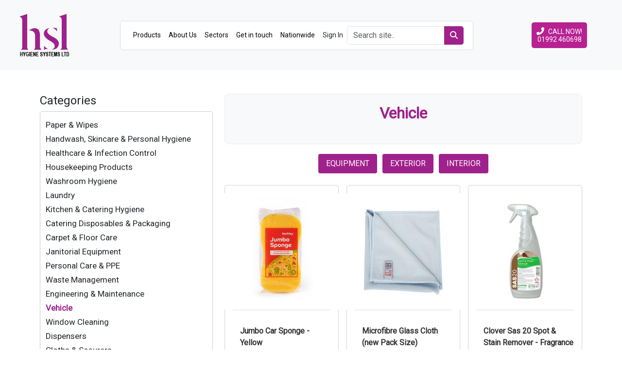

--- FILE ---
content_type: text/html; charset=UTF-8
request_url: https://hygienesys.com/category/15
body_size: 108726
content:
<!doctype html>
<html lang="en">
<head>
    <meta charset="utf-8">
    <meta http-equiv="content-type" content="text/html;charset=utf-8" />
    <meta http-equiv="X-UA-Compatible" content="IE=edge">
    <meta name="viewport" content="width=device-width, initial-scale=1">
    <title>Hygiene Systems Limited - Vehicle</title>
    <meta name="keywords" content="" />
    <meta name="description" content="" />

    <link rel="stylesheet" href="/css/app.css?id=0a019e5c74029ff8e8ee97838c2096a6">
    <script src="https://hygienesys.com/js/lazysizes.js" async="async"></script>
    <!-- HTML5 Shim and Respond.js IE8 support of HTML5 elements and media queries -->
    <!-- WARNING: Respond.js doesn't work if you view the page via file:// -->
    <!--[if lt IE 9]>
    <script src="https://oss.maxcdn.com/libs/html5shiv/3.7.0/html5shiv.js"></script>
    <script src="https://oss.maxcdn.com/libs/respond.js/1.4.2/respond.min.js"></script>
    <![endif]-->
</head>
<body>
<header class="p-3 bg-light text-dark">
    <div class="container-fluid">
        <nav class="navbar navbar-expand-lg navbar-light bg-light">
            <div class="container-fluid">
                <a href="/" class="navbar-brand me-auto"><img src="https://hygienesys.com/media/img/logo.png" alt="Logo"></a>
                <button class="navbar-toggler" type="button" data-bs-toggle="collapse" data-bs-target="#navbarSupportedContent" aria-controls="navbarSupportedContent" aria-expanded="false" aria-label="Toggle navigation">
                    <span class="navbar-toggler-icon"></span>
                </button>
                <div class="collapse navbar-collapse justify-content-center" id="navbarSupportedContent">
                    <div class="navbar-box">
                        <ul class="navbar-nav mb-2 mb-lg-0">
                            <li class="nav-item products">
            <a href="https://hygienesys.com/all-products" class="nav-link">Products</a>
        </li>
                <li class="nav-item about-us">
            <a href="https://hygienesys.com/about-us" class="nav-link">About Us</a>
        </li>
                <li class="nav-item sectors">
            <a href="https://hygienesys.com/sectors" class="nav-link">Sectors</a>
        </li>
                <li class="nav-item get-in-touch">
            <a href="https://hygienesys.com/contact-us" class="nav-link">Get in touch</a>
        </li>
                <li class="nav-item nationwide">
            <a href="https://hygienesys.com/nationwide-hygiene-group" class="nav-link">Nationwide</a>
        </li>
                                                                <li class="nav-item">
                                    <a href="https://hygienesys.com/user/login" class="nav-link btn btn-outline-light text-dark">Sign In</a>
                                </li>
                                                        <form action="https://hygienesys.com/search" class="d-lg-block d-flex mb-lg-0 mb-" method="GET">
    <div class="input-group">
        <input type="text" name="search" class="form-control" placeholder="Search site.." value="">
        <button class="btn btn-hsl" type="submit">
            <i class="fas fa-search"></i>
        </button>
    </div>
</form>
                        </ul>
                    </div>
                
                </div>
                <div class="d-none d-lg-flex align-items-center justify-content-center mb-lg-0 mb-3 mx-3">
                    <div class="call-now-box me-lg-3">
                        <a href="tel:01992460698" class="btn btn-hsl text-white">
                            <i class="fas fa-phone-alt"></i> CALL NOW!<br>01992 460698
                        </a>
                    </div>
                </div>
            </div>
        </nav>
    </div>
</header>
    <div id="internal-cms" class="container my-5">
    <div class="row">
        <!-- Sidebar for navigation and filters -->
        <div class="col-lg-4 d-none d-lg-block">
            <h4>Categories</h4>
            <div id="category-tree"></div>
                <!--
            <hr>
        
            <h4>Filter By</h4>
            <form id="filter-form" method="GET" action="https://hygienesys.com/category/15">
            
                <div class="mb-3">
                    <label for="filter-color" class="form-label">Color</label>
                    <select name="colour" id="filter-color" class="form-select">
                        <option value="">Select Color</option>
                                                                                    <option value="green" >Green</option>
                                                                                                                <option value="red" >Red</option>
                                                                                                                <option value="white" >White</option>
                                                                                                                <option value="yellow" >Yellow</option>
                                                                                                                <option value="black" >Black</option>
                                                                                                                <option value="tan" >Tan</option>
                                                                                                                <option value="clear" >Clear</option>
                                                                                                                <option value="blue" >Blue</option>
                                                                                                                <option value="brown" >Brown</option>
                                                                                                                <option value="natural" >Natural</option>
                                                                        </select>
                </div>
         
                <div class="mb-3">
                    <label for="filter-dispenser" class="form-label">Dispenser Type</label>
                    <select name="dispenser" id="filter-dispenser" class="form-select">
                        <option value="">Select Dispenser Type</option>
                                                                                    <option value="oldis77 oldis97 c922 c923" >Oldis77 oldis97 c922 c923</option>
                                                                                                                <option value="oldis97 oldis77 rs102104" >Oldis97 oldis77 rs102104</option>
                                                                                                                <option value="rs102104" >Rs102104</option>
                                                                        </select>
                </div>
-->
                <!-- Price Slider 
                <div class="mb-3">
                    <label for="price-slider" class="form-label">Price Range</label>
                    <div id="price-slider"></div>
                    <input type="hidden" name="min_price" id="min-price" value="1.14">
                    <input type="hidden" name="max_price" id="max-price" value="250.17">
                </div>
           
                <button type="submit" class="btn btn-primary">Apply Filters</button>
            </form>-->
        </div>

        <!-- Main content area -->
        <div class="col-12 col-lg-8">
            <div class="category-header">
                <h2 class="category-name text-center mb-4">Vehicle</h2>
                <p class="category-description text-center mb-4"></p>
            </div>

                            <div class="sub-categories">
                    
                    <ul class="list-inline text-center">
                                                    <li class="list-inline-item mb-2">
                                <a href="https://hygienesys.com/category/533">
                                    <button class="btn btn-hsl">EQUIPMENT</button>
                                </a>
                            </li>
                                                    <li class="list-inline-item mb-2">
                                <a href="https://hygienesys.com/category/93">
                                    <button class="btn btn-hsl">EXTERIOR</button>
                                </a>
                            </li>
                                                    <li class="list-inline-item mb-2">
                                <a href="https://hygienesys.com/category/94">
                                    <button class="btn btn-hsl">INTERIOR</button>
                                </a>
                            </li>
                                            </ul>
                </div>
            
                            <!--<div class="d-flex justify-content-between mb-4 align-items-center">
                    <div class="d-flex flex-wrap align-items-center">
                        <form class="me-3">
                            <label for="sortby" class="me-2">Sort By</label>
                            <select onchange="this.form.submit()" name="sortby" id="sortby" class="form-select me-2">
                                <option value="priority" >Choose an option..</option>
                                <option value="name" >Name</option>
                                <!--<option value="cost" >Price</option>
                            </select>
                        </form>

                        <form>
                            <label for="sorttype" class="me-2">Sort Type</label>
                            <select onchange="this.form.submit()" name="sorttype" id="sorttype" class="form-select me-2">
                                <option value="asc" >Ascending</option>
                                <option value="desc" >Descending</option>
                            </select>
                        </form>
                    </div>

                    <div>
                        <form action="" method="get">
                            <label for="limit" class="me-2">Limit Products</label>
                            <select onchange="this.form.submit()" name="limit" id="limit" class="form-select">
                                <option value="18" >18</option>
                                <option value="36" >36</option>
                                <option value="60" >60</option>
                                <option value="999" >View All</option>
                            </select>
                        </form>
                    </div>
                </div>-->
                   

            <div class="row row-cols-1 row-cols-md-3 g-3 product-grid">
                                    <div class="col-sm-3 product-box product-card">
    <div class="card h-100">
        <div class="card-body d-flex flex-column">
            <div class="product-image mb-3">
                                    <a href="https://hygienesys.com/product/RS104604">
                        <img class="img-fluid lazy" src="https://hygienesys.com/uploads/products/1509/RS104604.jpg">
                    </a>
                            </div>

            <div class="product-info flex-grow-1">
                                    <a href="https://hygienesys.com/product/RS104604" class="text-decoration-none">
                                    <span class="product-name  mb-2" data-bs-toggle="tooltip" title="Jumbo Car Sponge - Yellow">
                        Jumbo Car Sponge - Yellow
                    </span>
                    <span class="product-hsl product-brand d-block font-weight-bold mb-2"> </span>
                    <span class="product-hsl  d-block font-weight-bold mb-2">RS104604</span>
                    <span class="product-size d-block">Pack Size: 1</span>
                    <span class="product-colour d-block">Colour: Yellow</span>
                                    </a>
                            </div>

            <div class="mt-3">
                <span class="product-price d-block mb-2" style="font-size: 16px; font-family: 'Arial', sans-serif; font-weight: bold; color: #9F218B;">
                    POA - Please call
                </span>


                                    <form action="https://hygienesys.com/basket/add" method="POST">
                        <input type="hidden" name="_token" value="cXNg73DF4LaxlvaYJeLcXROVx9RqymfyBmqOYBXB" autocomplete="off">                        <input type="hidden" name="product_id" value="1509">
                        
                    </form>
                            </div>
        </div>
    </div>
</div>
<div id="basket-form" class="basket-form modal fade" tabindex="-1" aria-labelledby="basketModalLabel" aria-hidden="true">
        <div class="modal-dialog">
            <div class="modal-content">
                <div class="modal-header">
                    <h5 class="modal-title" id="basketModalLabel">Please choose a quantity</h5>
                    <button type="button" class="btn-close" data-bs-dismiss="modal" aria-label="Close"></button>
                </div>
                <div class="modal-body">
                    <form action="https://hygienesys.com/basket/add" method="POST">
                        <input type="hidden" name="_token" value="cXNg73DF4LaxlvaYJeLcXROVx9RqymfyBmqOYBXB" autocomplete="off">
                        <div class="accordion" id="accordionExample">
                            <div class="accordion-item">
                                <h2 class="accordion-header" id="headingOne">
                                    <button class="accordion-button" type="button" data-bs-toggle="collapse" data-bs-target="#collapseOne" aria-expanded="true" aria-controls="collapseOne">
                                        Adding Product to Order
                                    </button>
                                </h2>
                                <div id="collapseOne" class="accordion-collapse collapse show" aria-labelledby="headingOne" data-bs-parent="#accordionExample">
                                    <div class="accordion-body">
                                        <div class="mb-3">
                                            <label for="product-qty" class="form-label">Quantity</label>
                                            <input id="product-qty" name="qty" type="number" value="1" min="1" class="form-control"/>
                                        </div>
                                        <input id="product-id" name="product_id" type="hidden" class="form-control"/>
                                    </div>
                                </div>
                            </div>
                        </div>
                </div>

                <div class="modal-footer">
                    <button type="submit" class="btn btn-hsl">Add to Order</button>
                </div>
                </form>
            </div>
        </div>
    </div>
                                    <div class="col-sm-3 product-box product-card">
    <div class="card h-100">
        <div class="card-body d-flex flex-column">
            <div class="product-image mb-3">
                                    <a href="https://hygienesys.com/product/RA774B4010">
                        <img class="img-fluid lazy" src="https://hygienesys.com/uploads/products/1757/101221_101216-blue-04.jpg">
                    </a>
                            </div>

            <div class="product-info flex-grow-1">
                                    <a href="https://hygienesys.com/product/RA774B4010" class="text-decoration-none">
                                    <span class="product-name  mb-2" data-bs-toggle="tooltip" title="Microfibre Glass Cloth (new Pack Size)">
                        Microfibre Glass Cloth (new Pack Size)
                    </span>
                    <span class="product-hsl product-brand d-block font-weight-bold mb-2"> </span>
                    <span class="product-hsl  d-block font-weight-bold mb-2">RA774B4010</span>
                    <span class="product-size d-block">Pack Size: 10</span>
                    <span class="product-colour d-block">Colour: Blue</span>
                                    </a>
                            </div>

            <div class="mt-3">
                <span class="product-price d-block mb-2" style="font-size: 16px; font-family: 'Arial', sans-serif; font-weight: bold; color: #9F218B;">
                    POA - Please call
                </span>


                                    <form action="https://hygienesys.com/basket/add" method="POST">
                        <input type="hidden" name="_token" value="cXNg73DF4LaxlvaYJeLcXROVx9RqymfyBmqOYBXB" autocomplete="off">                        <input type="hidden" name="product_id" value="1757">
                        
                    </form>
                            </div>
        </div>
    </div>
</div>
<div id="basket-form" class="basket-form modal fade" tabindex="-1" aria-labelledby="basketModalLabel" aria-hidden="true">
        <div class="modal-dialog">
            <div class="modal-content">
                <div class="modal-header">
                    <h5 class="modal-title" id="basketModalLabel">Please choose a quantity</h5>
                    <button type="button" class="btn-close" data-bs-dismiss="modal" aria-label="Close"></button>
                </div>
                <div class="modal-body">
                    <form action="https://hygienesys.com/basket/add" method="POST">
                        <input type="hidden" name="_token" value="cXNg73DF4LaxlvaYJeLcXROVx9RqymfyBmqOYBXB" autocomplete="off">
                        <div class="accordion" id="accordionExample">
                            <div class="accordion-item">
                                <h2 class="accordion-header" id="headingOne">
                                    <button class="accordion-button" type="button" data-bs-toggle="collapse" data-bs-target="#collapseOne" aria-expanded="true" aria-controls="collapseOne">
                                        Adding Product to Order
                                    </button>
                                </h2>
                                <div id="collapseOne" class="accordion-collapse collapse show" aria-labelledby="headingOne" data-bs-parent="#accordionExample">
                                    <div class="accordion-body">
                                        <div class="mb-3">
                                            <label for="product-qty" class="form-label">Quantity</label>
                                            <input id="product-qty" name="qty" type="number" value="1" min="1" class="form-control"/>
                                        </div>
                                        <input id="product-id" name="product_id" type="hidden" class="form-control"/>
                                    </div>
                                </div>
                            </div>
                        </div>
                </div>

                <div class="modal-footer">
                    <button type="submit" class="btn btn-hsl">Add to Order</button>
                </div>
                </form>
            </div>
        </div>
    </div>
                                    <div class="col-sm-3 product-box product-card">
    <div class="card h-100">
        <div class="card-body d-flex flex-column">
            <div class="product-image mb-3">
                                    <a href="https://hygienesys.com/product/OL442">
                        <img class="img-fluid lazy" src="https://hygienesys.com/imgstorage/products/733/OL442.jpg?w=200&amp;h=200&amp;fit=fill&amp;bg=ffffff&amp;0=resize&amp;1=pad">
                    </a>
                            </div>

            <div class="product-info flex-grow-1">
                                    <a href="https://hygienesys.com/product/OL442" class="text-decoration-none">
                                    <span class="product-name  mb-2" data-bs-toggle="tooltip" title="Clover Sas 20 Spot &amp; Stain Remover - Fragrance Free">
                        Clover Sas 20 Spot &amp; Stain Remover - Fragrance Fre...
                    </span>
                    <span class="product-hsl product-brand d-block font-weight-bold mb-2"> </span>
                    <span class="product-hsl  d-block font-weight-bold mb-2">OL442</span>
                    <span class="product-size d-block">Pack Size: 6 x 750ml</span>
                    <span class="product-colour d-block">Colour: Clear</span>
                                    </a>
                            </div>

            <div class="mt-3">
                <span class="product-price d-block mb-2" style="font-size: 16px; font-family: 'Arial', sans-serif; font-weight: bold; color: #9F218B;">
                    POA - Please call
                </span>


                                    <form action="https://hygienesys.com/basket/add" method="POST">
                        <input type="hidden" name="_token" value="cXNg73DF4LaxlvaYJeLcXROVx9RqymfyBmqOYBXB" autocomplete="off">                        <input type="hidden" name="product_id" value="733">
                        
                    </form>
                            </div>
        </div>
    </div>
</div>
<div id="basket-form" class="basket-form modal fade" tabindex="-1" aria-labelledby="basketModalLabel" aria-hidden="true">
        <div class="modal-dialog">
            <div class="modal-content">
                <div class="modal-header">
                    <h5 class="modal-title" id="basketModalLabel">Please choose a quantity</h5>
                    <button type="button" class="btn-close" data-bs-dismiss="modal" aria-label="Close"></button>
                </div>
                <div class="modal-body">
                    <form action="https://hygienesys.com/basket/add" method="POST">
                        <input type="hidden" name="_token" value="cXNg73DF4LaxlvaYJeLcXROVx9RqymfyBmqOYBXB" autocomplete="off">
                        <div class="accordion" id="accordionExample">
                            <div class="accordion-item">
                                <h2 class="accordion-header" id="headingOne">
                                    <button class="accordion-button" type="button" data-bs-toggle="collapse" data-bs-target="#collapseOne" aria-expanded="true" aria-controls="collapseOne">
                                        Adding Product to Order
                                    </button>
                                </h2>
                                <div id="collapseOne" class="accordion-collapse collapse show" aria-labelledby="headingOne" data-bs-parent="#accordionExample">
                                    <div class="accordion-body">
                                        <div class="mb-3">
                                            <label for="product-qty" class="form-label">Quantity</label>
                                            <input id="product-qty" name="qty" type="number" value="1" min="1" class="form-control"/>
                                        </div>
                                        <input id="product-id" name="product_id" type="hidden" class="form-control"/>
                                    </div>
                                </div>
                            </div>
                        </div>
                </div>

                <div class="modal-footer">
                    <button type="submit" class="btn btn-hsl">Add to Order</button>
                </div>
                </form>
            </div>
        </div>
    </div>
                                    <div class="col-sm-3 product-box product-card">
    <div class="card h-100">
        <div class="card-body d-flex flex-column">
            <div class="product-image mb-3">
                                    <a href="https://hygienesys.com/product/OL447">
                        <img class="img-fluid lazy" src="https://hygienesys.com/imgstorage/products/1530/OL447.jpg?w=200&amp;h=200&amp;fit=fill&amp;bg=ffffff&amp;0=resize&amp;1=pad">
                    </a>
                            </div>

            <div class="product-info flex-grow-1">
                                    <a href="https://hygienesys.com/product/OL447" class="text-decoration-none">
                                    <span class="product-name  mb-2" data-bs-toggle="tooltip" title="Clover Wash &amp; Wax - Fragrance Free">
                        Clover Wash &amp; Wax - Fragrance Free
                    </span>
                    <span class="product-hsl product-brand d-block font-weight-bold mb-2">Brand: Clover</span>
                    <span class="product-hsl  d-block font-weight-bold mb-2">OL447</span>
                    <span class="product-size d-block">Pack Size: 1 x 5ltr</span>
                    <span class="product-colour d-block">Colour: Yellow</span>
                                    </a>
                            </div>

            <div class="mt-3">
                <span class="product-price d-block mb-2" style="font-size: 16px; font-family: 'Arial', sans-serif; font-weight: bold; color: #9F218B;">
                    POA - Please call
                </span>


                                    <form action="https://hygienesys.com/basket/add" method="POST">
                        <input type="hidden" name="_token" value="cXNg73DF4LaxlvaYJeLcXROVx9RqymfyBmqOYBXB" autocomplete="off">                        <input type="hidden" name="product_id" value="1530">
                        
                    </form>
                            </div>
        </div>
    </div>
</div>
<div id="basket-form" class="basket-form modal fade" tabindex="-1" aria-labelledby="basketModalLabel" aria-hidden="true">
        <div class="modal-dialog">
            <div class="modal-content">
                <div class="modal-header">
                    <h5 class="modal-title" id="basketModalLabel">Please choose a quantity</h5>
                    <button type="button" class="btn-close" data-bs-dismiss="modal" aria-label="Close"></button>
                </div>
                <div class="modal-body">
                    <form action="https://hygienesys.com/basket/add" method="POST">
                        <input type="hidden" name="_token" value="cXNg73DF4LaxlvaYJeLcXROVx9RqymfyBmqOYBXB" autocomplete="off">
                        <div class="accordion" id="accordionExample">
                            <div class="accordion-item">
                                <h2 class="accordion-header" id="headingOne">
                                    <button class="accordion-button" type="button" data-bs-toggle="collapse" data-bs-target="#collapseOne" aria-expanded="true" aria-controls="collapseOne">
                                        Adding Product to Order
                                    </button>
                                </h2>
                                <div id="collapseOne" class="accordion-collapse collapse show" aria-labelledby="headingOne" data-bs-parent="#accordionExample">
                                    <div class="accordion-body">
                                        <div class="mb-3">
                                            <label for="product-qty" class="form-label">Quantity</label>
                                            <input id="product-qty" name="qty" type="number" value="1" min="1" class="form-control"/>
                                        </div>
                                        <input id="product-id" name="product_id" type="hidden" class="form-control"/>
                                    </div>
                                </div>
                            </div>
                        </div>
                </div>

                <div class="modal-footer">
                    <button type="submit" class="btn btn-hsl">Add to Order</button>
                </div>
                </form>
            </div>
        </div>
    </div>
                                    <div class="col-sm-3 product-box product-card">
    <div class="card h-100">
        <div class="card-body d-flex flex-column">
            <div class="product-image mb-3">
                                    <a href="https://hygienesys.com/product/OL497T">
                        <img class="img-fluid lazy" src="https://hygienesys.com/imgstorage/products/386/OL497T.jpg?w=200&amp;h=200&amp;fit=fill&amp;bg=ffffff&amp;0=resize&amp;1=pad">
                    </a>
                            </div>

            <div class="product-info flex-grow-1">
                                    <a href="https://hygienesys.com/product/OL497T" class="text-decoration-none">
                                    <span class="product-name  mb-2" data-bs-toggle="tooltip" title="Clover Cleanit Universal Cleaner Floral Fragrance">
                        Clover Cleanit Universal Cleaner Floral Fragrance
                    </span>
                    <span class="product-hsl product-brand d-block font-weight-bold mb-2"> </span>
                    <span class="product-hsl  d-block font-weight-bold mb-2">OL497T</span>
                    <span class="product-size d-block">Pack Size: 6 x 750ml</span>
                    <span class="product-colour d-block">Colour: Blue</span>
                                    </a>
                            </div>

            <div class="mt-3">
                <span class="product-price d-block mb-2" style="font-size: 16px; font-family: 'Arial', sans-serif; font-weight: bold; color: #9F218B;">
                    POA - Please call
                </span>


                                    <form action="https://hygienesys.com/basket/add" method="POST">
                        <input type="hidden" name="_token" value="cXNg73DF4LaxlvaYJeLcXROVx9RqymfyBmqOYBXB" autocomplete="off">                        <input type="hidden" name="product_id" value="386">
                        
                    </form>
                            </div>
        </div>
    </div>
</div>
<div id="basket-form" class="basket-form modal fade" tabindex="-1" aria-labelledby="basketModalLabel" aria-hidden="true">
        <div class="modal-dialog">
            <div class="modal-content">
                <div class="modal-header">
                    <h5 class="modal-title" id="basketModalLabel">Please choose a quantity</h5>
                    <button type="button" class="btn-close" data-bs-dismiss="modal" aria-label="Close"></button>
                </div>
                <div class="modal-body">
                    <form action="https://hygienesys.com/basket/add" method="POST">
                        <input type="hidden" name="_token" value="cXNg73DF4LaxlvaYJeLcXROVx9RqymfyBmqOYBXB" autocomplete="off">
                        <div class="accordion" id="accordionExample">
                            <div class="accordion-item">
                                <h2 class="accordion-header" id="headingOne">
                                    <button class="accordion-button" type="button" data-bs-toggle="collapse" data-bs-target="#collapseOne" aria-expanded="true" aria-controls="collapseOne">
                                        Adding Product to Order
                                    </button>
                                </h2>
                                <div id="collapseOne" class="accordion-collapse collapse show" aria-labelledby="headingOne" data-bs-parent="#accordionExample">
                                    <div class="accordion-body">
                                        <div class="mb-3">
                                            <label for="product-qty" class="form-label">Quantity</label>
                                            <input id="product-qty" name="qty" type="number" value="1" min="1" class="form-control"/>
                                        </div>
                                        <input id="product-id" name="product_id" type="hidden" class="form-control"/>
                                    </div>
                                </div>
                            </div>
                        </div>
                </div>

                <div class="modal-footer">
                    <button type="submit" class="btn btn-hsl">Add to Order</button>
                </div>
                </form>
            </div>
        </div>
    </div>
                                    <div class="col-sm-3 product-box product-card">
    <div class="card h-100">
        <div class="card-body d-flex flex-column">
            <div class="product-image mb-3">
                                    <a href="https://hygienesys.com/product/OL701T">
                        <img class="img-fluid lazy" src="https://hygienesys.com/imgstorage/products/417/OL701T.jpg?w=200&amp;h=200&amp;fit=fill&amp;bg=ffffff&amp;0=resize&amp;1=pad">
                    </a>
                            </div>

            <div class="product-info flex-grow-1">
                                    <a href="https://hygienesys.com/product/OL701T" class="text-decoration-none">
                                    <span class="product-name  mb-2" data-bs-toggle="tooltip" title="Clover Brite Glass Cleaner - Fragrance Free">
                        Clover Brite Glass Cleaner - Fragrance Free
                    </span>
                    <span class="product-hsl product-brand d-block font-weight-bold mb-2"> </span>
                    <span class="product-hsl  d-block font-weight-bold mb-2">OL701T</span>
                    <span class="product-size d-block">Pack Size: 6 x 750ml</span>
                    <span class="product-colour d-block">Colour: Blue</span>
                                    </a>
                            </div>

            <div class="mt-3">
                <span class="product-price d-block mb-2" style="font-size: 16px; font-family: 'Arial', sans-serif; font-weight: bold; color: #9F218B;">
                    POA - Please call
                </span>


                                    <form action="https://hygienesys.com/basket/add" method="POST">
                        <input type="hidden" name="_token" value="cXNg73DF4LaxlvaYJeLcXROVx9RqymfyBmqOYBXB" autocomplete="off">                        <input type="hidden" name="product_id" value="417">
                        
                    </form>
                            </div>
        </div>
    </div>
</div>
<div id="basket-form" class="basket-form modal fade" tabindex="-1" aria-labelledby="basketModalLabel" aria-hidden="true">
        <div class="modal-dialog">
            <div class="modal-content">
                <div class="modal-header">
                    <h5 class="modal-title" id="basketModalLabel">Please choose a quantity</h5>
                    <button type="button" class="btn-close" data-bs-dismiss="modal" aria-label="Close"></button>
                </div>
                <div class="modal-body">
                    <form action="https://hygienesys.com/basket/add" method="POST">
                        <input type="hidden" name="_token" value="cXNg73DF4LaxlvaYJeLcXROVx9RqymfyBmqOYBXB" autocomplete="off">
                        <div class="accordion" id="accordionExample">
                            <div class="accordion-item">
                                <h2 class="accordion-header" id="headingOne">
                                    <button class="accordion-button" type="button" data-bs-toggle="collapse" data-bs-target="#collapseOne" aria-expanded="true" aria-controls="collapseOne">
                                        Adding Product to Order
                                    </button>
                                </h2>
                                <div id="collapseOne" class="accordion-collapse collapse show" aria-labelledby="headingOne" data-bs-parent="#accordionExample">
                                    <div class="accordion-body">
                                        <div class="mb-3">
                                            <label for="product-qty" class="form-label">Quantity</label>
                                            <input id="product-qty" name="qty" type="number" value="1" min="1" class="form-control"/>
                                        </div>
                                        <input id="product-id" name="product_id" type="hidden" class="form-control"/>
                                    </div>
                                </div>
                            </div>
                        </div>
                </div>

                <div class="modal-footer">
                    <button type="submit" class="btn btn-hsl">Add to Order</button>
                </div>
                </form>
            </div>
        </div>
    </div>
                                    <div class="col-sm-3 product-box product-card">
    <div class="card h-100">
        <div class="card-body d-flex flex-column">
            <div class="product-image mb-3">
                                    <a href="https://hygienesys.com/product/HS179">
                        <img class="img-fluid lazy" src="https://hygienesys.com/imgstorage/products/default/HS179.jpg?w=200&amp;h=200&amp;fit=fill&amp;bg=ffffff&amp;0=resize&amp;1=pad">
                    </a>
                            </div>

            <div class="product-info flex-grow-1">
                                    <a href="https://hygienesys.com/product/HS179" class="text-decoration-none">
                                    <span class="product-name  mb-2" data-bs-toggle="tooltip" title="Full Skin Chamois Leather">
                        Full Skin Chamois Leather
                    </span>
                    <span class="product-hsl product-brand d-block font-weight-bold mb-2"> </span>
                    <span class="product-hsl  d-block font-weight-bold mb-2">HS179</span>
                    <span class="product-size d-block">Pack Size: 1</span>
                    <span class="product-colour d-block">Colour: Tan</span>
                                    </a>
                            </div>

            <div class="mt-3">
                <span class="product-price d-block mb-2" style="font-size: 16px; font-family: 'Arial', sans-serif; font-weight: bold; color: #9F218B;">
                    POA - Please call
                </span>


                                    <form action="https://hygienesys.com/basket/add" method="POST">
                        <input type="hidden" name="_token" value="cXNg73DF4LaxlvaYJeLcXROVx9RqymfyBmqOYBXB" autocomplete="off">                        <input type="hidden" name="product_id" value="1510">
                        
                    </form>
                            </div>
        </div>
    </div>
</div>
<div id="basket-form" class="basket-form modal fade" tabindex="-1" aria-labelledby="basketModalLabel" aria-hidden="true">
        <div class="modal-dialog">
            <div class="modal-content">
                <div class="modal-header">
                    <h5 class="modal-title" id="basketModalLabel">Please choose a quantity</h5>
                    <button type="button" class="btn-close" data-bs-dismiss="modal" aria-label="Close"></button>
                </div>
                <div class="modal-body">
                    <form action="https://hygienesys.com/basket/add" method="POST">
                        <input type="hidden" name="_token" value="cXNg73DF4LaxlvaYJeLcXROVx9RqymfyBmqOYBXB" autocomplete="off">
                        <div class="accordion" id="accordionExample">
                            <div class="accordion-item">
                                <h2 class="accordion-header" id="headingOne">
                                    <button class="accordion-button" type="button" data-bs-toggle="collapse" data-bs-target="#collapseOne" aria-expanded="true" aria-controls="collapseOne">
                                        Adding Product to Order
                                    </button>
                                </h2>
                                <div id="collapseOne" class="accordion-collapse collapse show" aria-labelledby="headingOne" data-bs-parent="#accordionExample">
                                    <div class="accordion-body">
                                        <div class="mb-3">
                                            <label for="product-qty" class="form-label">Quantity</label>
                                            <input id="product-qty" name="qty" type="number" value="1" min="1" class="form-control"/>
                                        </div>
                                        <input id="product-id" name="product_id" type="hidden" class="form-control"/>
                                    </div>
                                </div>
                            </div>
                        </div>
                </div>

                <div class="modal-footer">
                    <button type="submit" class="btn btn-hsl">Add to Order</button>
                </div>
                </form>
            </div>
        </div>
    </div>
                                    <div class="col-sm-3 product-box product-card">
    <div class="card h-100">
        <div class="card-body d-flex flex-column">
            <div class="product-image mb-3">
                                    <a href="https://hygienesys.com/product/RS101221">
                        <img class="img-fluid lazy" src="https://hygienesys.com/uploads/products/1758/101221_101216-blue-04.jpg">
                    </a>
                            </div>

            <div class="product-info flex-grow-1">
                                    <a href="https://hygienesys.com/product/RS101221" class="text-decoration-none">
                                    <span class="product-name  mb-2" data-bs-toggle="tooltip" title="Microglass Blue Cloth 76x70cm">
                        Microglass Blue Cloth 76x70cm
                    </span>
                    <span class="product-hsl product-brand d-block font-weight-bold mb-2"> </span>
                    <span class="product-hsl  d-block font-weight-bold mb-2">RS101221</span>
                    <span class="product-size d-block">Pack Size: 1</span>
                    <span class="product-colour d-block">Colour: Blue</span>
                                    </a>
                            </div>

            <div class="mt-3">
                <span class="product-price d-block mb-2" style="font-size: 16px; font-family: 'Arial', sans-serif; font-weight: bold; color: #9F218B;">
                    POA - Please call
                </span>


                                    <form action="https://hygienesys.com/basket/add" method="POST">
                        <input type="hidden" name="_token" value="cXNg73DF4LaxlvaYJeLcXROVx9RqymfyBmqOYBXB" autocomplete="off">                        <input type="hidden" name="product_id" value="1758">
                        
                    </form>
                            </div>
        </div>
    </div>
</div>
<div id="basket-form" class="basket-form modal fade" tabindex="-1" aria-labelledby="basketModalLabel" aria-hidden="true">
        <div class="modal-dialog">
            <div class="modal-content">
                <div class="modal-header">
                    <h5 class="modal-title" id="basketModalLabel">Please choose a quantity</h5>
                    <button type="button" class="btn-close" data-bs-dismiss="modal" aria-label="Close"></button>
                </div>
                <div class="modal-body">
                    <form action="https://hygienesys.com/basket/add" method="POST">
                        <input type="hidden" name="_token" value="cXNg73DF4LaxlvaYJeLcXROVx9RqymfyBmqOYBXB" autocomplete="off">
                        <div class="accordion" id="accordionExample">
                            <div class="accordion-item">
                                <h2 class="accordion-header" id="headingOne">
                                    <button class="accordion-button" type="button" data-bs-toggle="collapse" data-bs-target="#collapseOne" aria-expanded="true" aria-controls="collapseOne">
                                        Adding Product to Order
                                    </button>
                                </h2>
                                <div id="collapseOne" class="accordion-collapse collapse show" aria-labelledby="headingOne" data-bs-parent="#accordionExample">
                                    <div class="accordion-body">
                                        <div class="mb-3">
                                            <label for="product-qty" class="form-label">Quantity</label>
                                            <input id="product-qty" name="qty" type="number" value="1" min="1" class="form-control"/>
                                        </div>
                                        <input id="product-id" name="product_id" type="hidden" class="form-control"/>
                                    </div>
                                </div>
                            </div>
                        </div>
                </div>

                <div class="modal-footer">
                    <button type="submit" class="btn btn-hsl">Add to Order</button>
                </div>
                </form>
            </div>
        </div>
    </div>
                                    <div class="col-sm-3 product-box product-card">
    <div class="card h-100">
        <div class="card-body d-flex flex-column">
            <div class="product-image mb-3">
                                    <a href="https://hygienesys.com/product/OL306">
                        <img class="img-fluid lazy" src="https://hygienesys.com/imgstorage/products/715/OL306.jpg?w=200&amp;h=200&amp;fit=fill&amp;bg=ffffff&amp;0=resize&amp;1=pad">
                    </a>
                            </div>

            <div class="product-info flex-grow-1">
                                    <a href="https://hygienesys.com/product/OL306" class="text-decoration-none">
                                    <span class="product-name  mb-2" data-bs-toggle="tooltip" title="Clover Comet Carpet Extraction Shampoo - Floral Fragrance">
                        Clover Comet Carpet Extraction Shampoo - Floral Fr...
                    </span>
                    <span class="product-hsl product-brand d-block font-weight-bold mb-2"> </span>
                    <span class="product-hsl  d-block font-weight-bold mb-2">OL306</span>
                    <span class="product-size d-block">Pack Size: 1 x 5ltr</span>
                    <span class="product-colour d-block">Colour: Green</span>
                                    </a>
                            </div>

            <div class="mt-3">
                <span class="product-price d-block mb-2" style="font-size: 16px; font-family: 'Arial', sans-serif; font-weight: bold; color: #9F218B;">
                    POA - Please call
                </span>


                                    <form action="https://hygienesys.com/basket/add" method="POST">
                        <input type="hidden" name="_token" value="cXNg73DF4LaxlvaYJeLcXROVx9RqymfyBmqOYBXB" autocomplete="off">                        <input type="hidden" name="product_id" value="715">
                        
                    </form>
                            </div>
        </div>
    </div>
</div>
<div id="basket-form" class="basket-form modal fade" tabindex="-1" aria-labelledby="basketModalLabel" aria-hidden="true">
        <div class="modal-dialog">
            <div class="modal-content">
                <div class="modal-header">
                    <h5 class="modal-title" id="basketModalLabel">Please choose a quantity</h5>
                    <button type="button" class="btn-close" data-bs-dismiss="modal" aria-label="Close"></button>
                </div>
                <div class="modal-body">
                    <form action="https://hygienesys.com/basket/add" method="POST">
                        <input type="hidden" name="_token" value="cXNg73DF4LaxlvaYJeLcXROVx9RqymfyBmqOYBXB" autocomplete="off">
                        <div class="accordion" id="accordionExample">
                            <div class="accordion-item">
                                <h2 class="accordion-header" id="headingOne">
                                    <button class="accordion-button" type="button" data-bs-toggle="collapse" data-bs-target="#collapseOne" aria-expanded="true" aria-controls="collapseOne">
                                        Adding Product to Order
                                    </button>
                                </h2>
                                <div id="collapseOne" class="accordion-collapse collapse show" aria-labelledby="headingOne" data-bs-parent="#accordionExample">
                                    <div class="accordion-body">
                                        <div class="mb-3">
                                            <label for="product-qty" class="form-label">Quantity</label>
                                            <input id="product-qty" name="qty" type="number" value="1" min="1" class="form-control"/>
                                        </div>
                                        <input id="product-id" name="product_id" type="hidden" class="form-control"/>
                                    </div>
                                </div>
                            </div>
                        </div>
                </div>

                <div class="modal-footer">
                    <button type="submit" class="btn btn-hsl">Add to Order</button>
                </div>
                </form>
            </div>
        </div>
    </div>
                                    <div class="col-sm-3 product-box product-card">
    <div class="card h-100">
        <div class="card-body d-flex flex-column">
            <div class="product-image mb-3">
                                    <a href="https://hygienesys.com/product/OL701">
                        <img class="img-fluid lazy" src="https://hygienesys.com/imgstorage/uploads//products/418/OL701.jpg?w=200&amp;h=200&amp;fit=fill&amp;bg=ffffff&amp;0=resize&amp;1=pad">
                    </a>
                            </div>

            <div class="product-info flex-grow-1">
                                    <a href="https://hygienesys.com/product/OL701" class="text-decoration-none">
                                    <span class="product-name  mb-2" data-bs-toggle="tooltip" title="Clover Brite Glass Cleaner - Fragrance Free">
                        Clover Brite Glass Cleaner - Fragrance Free
                    </span>
                    <span class="product-hsl product-brand d-block font-weight-bold mb-2"> </span>
                    <span class="product-hsl  d-block font-weight-bold mb-2">OL701</span>
                    <span class="product-size d-block">Pack Size: 1 x 5ltr</span>
                    <span class="product-colour d-block">Colour: Blue</span>
                                    </a>
                            </div>

            <div class="mt-3">
                <span class="product-price d-block mb-2" style="font-size: 16px; font-family: 'Arial', sans-serif; font-weight: bold; color: #9F218B;">
                    POA - Please call
                </span>


                                    <form action="https://hygienesys.com/basket/add" method="POST">
                        <input type="hidden" name="_token" value="cXNg73DF4LaxlvaYJeLcXROVx9RqymfyBmqOYBXB" autocomplete="off">                        <input type="hidden" name="product_id" value="418">
                        
                    </form>
                            </div>
        </div>
    </div>
</div>
<div id="basket-form" class="basket-form modal fade" tabindex="-1" aria-labelledby="basketModalLabel" aria-hidden="true">
        <div class="modal-dialog">
            <div class="modal-content">
                <div class="modal-header">
                    <h5 class="modal-title" id="basketModalLabel">Please choose a quantity</h5>
                    <button type="button" class="btn-close" data-bs-dismiss="modal" aria-label="Close"></button>
                </div>
                <div class="modal-body">
                    <form action="https://hygienesys.com/basket/add" method="POST">
                        <input type="hidden" name="_token" value="cXNg73DF4LaxlvaYJeLcXROVx9RqymfyBmqOYBXB" autocomplete="off">
                        <div class="accordion" id="accordionExample">
                            <div class="accordion-item">
                                <h2 class="accordion-header" id="headingOne">
                                    <button class="accordion-button" type="button" data-bs-toggle="collapse" data-bs-target="#collapseOne" aria-expanded="true" aria-controls="collapseOne">
                                        Adding Product to Order
                                    </button>
                                </h2>
                                <div id="collapseOne" class="accordion-collapse collapse show" aria-labelledby="headingOne" data-bs-parent="#accordionExample">
                                    <div class="accordion-body">
                                        <div class="mb-3">
                                            <label for="product-qty" class="form-label">Quantity</label>
                                            <input id="product-qty" name="qty" type="number" value="1" min="1" class="form-control"/>
                                        </div>
                                        <input id="product-id" name="product_id" type="hidden" class="form-control"/>
                                    </div>
                                </div>
                            </div>
                        </div>
                </div>

                <div class="modal-footer">
                    <button type="submit" class="btn btn-hsl">Add to Order</button>
                </div>
                </form>
            </div>
        </div>
    </div>
                                    <div class="col-sm-3 product-box product-card">
    <div class="card h-100">
        <div class="card-body d-flex flex-column">
            <div class="product-image mb-3">
                                    <a href="https://hygienesys.com/product/OL397%20">
                        <img class="img-fluid lazy" src="https://hygienesys.com/imgstorage/products/382/OL397.jpg?w=200&amp;h=200&amp;fit=fill&amp;bg=ffffff&amp;0=resize&amp;1=pad">
                    </a>
                            </div>

            <div class="product-info flex-grow-1">
                                    <a href="https://hygienesys.com/product/OL397%20" class="text-decoration-none">
                                    <span class="product-name  mb-2" data-bs-toggle="tooltip" title="Clover Cleanit Universal Cleaner Floral Fragrance">
                        Clover Cleanit Universal Cleaner Floral Fragrance
                    </span>
                    <span class="product-hsl product-brand d-block font-weight-bold mb-2"> </span>
                    <span class="product-hsl  d-block font-weight-bold mb-2">OL397</span>
                    <span class="product-size d-block">Pack Size: 1 x 5ltr</span>
                    <span class="product-colour d-block">Colour: Blue</span>
                                    </a>
                            </div>

            <div class="mt-3">
                <span class="product-price d-block mb-2" style="font-size: 16px; font-family: 'Arial', sans-serif; font-weight: bold; color: #9F218B;">
                    POA - Please call
                </span>


                                    <form action="https://hygienesys.com/basket/add" method="POST">
                        <input type="hidden" name="_token" value="cXNg73DF4LaxlvaYJeLcXROVx9RqymfyBmqOYBXB" autocomplete="off">                        <input type="hidden" name="product_id" value="382">
                        
                    </form>
                            </div>
        </div>
    </div>
</div>
<div id="basket-form" class="basket-form modal fade" tabindex="-1" aria-labelledby="basketModalLabel" aria-hidden="true">
        <div class="modal-dialog">
            <div class="modal-content">
                <div class="modal-header">
                    <h5 class="modal-title" id="basketModalLabel">Please choose a quantity</h5>
                    <button type="button" class="btn-close" data-bs-dismiss="modal" aria-label="Close"></button>
                </div>
                <div class="modal-body">
                    <form action="https://hygienesys.com/basket/add" method="POST">
                        <input type="hidden" name="_token" value="cXNg73DF4LaxlvaYJeLcXROVx9RqymfyBmqOYBXB" autocomplete="off">
                        <div class="accordion" id="accordionExample">
                            <div class="accordion-item">
                                <h2 class="accordion-header" id="headingOne">
                                    <button class="accordion-button" type="button" data-bs-toggle="collapse" data-bs-target="#collapseOne" aria-expanded="true" aria-controls="collapseOne">
                                        Adding Product to Order
                                    </button>
                                </h2>
                                <div id="collapseOne" class="accordion-collapse collapse show" aria-labelledby="headingOne" data-bs-parent="#accordionExample">
                                    <div class="accordion-body">
                                        <div class="mb-3">
                                            <label for="product-qty" class="form-label">Quantity</label>
                                            <input id="product-qty" name="qty" type="number" value="1" min="1" class="form-control"/>
                                        </div>
                                        <input id="product-id" name="product_id" type="hidden" class="form-control"/>
                                    </div>
                                </div>
                            </div>
                        </div>
                </div>

                <div class="modal-footer">
                    <button type="submit" class="btn btn-hsl">Add to Order</button>
                </div>
                </form>
            </div>
        </div>
    </div>
                                    <div class="col-sm-3 product-box product-card">
    <div class="card h-100">
        <div class="card-body d-flex flex-column">
            <div class="product-image mb-3">
                                    <a href="https://hygienesys.com/product/OL704">
                        <img class="img-fluid lazy" src="https://hygienesys.com/imgstorage/products/1502/OL704.jpg?w=200&amp;h=200&amp;fit=fill&amp;bg=ffffff&amp;0=resize&amp;1=pad">
                    </a>
                            </div>

            <div class="product-info flex-grow-1">
                                    <a href="https://hygienesys.com/product/OL704" class="text-decoration-none">
                                    <span class="product-name  mb-2" data-bs-toggle="tooltip" title="Clover Tar &amp; Glue Remover - Solvent Fragrance">
                        Clover Tar &amp; Glue Remover - Solvent Fragrance
                    </span>
                    <span class="product-hsl product-brand d-block font-weight-bold mb-2"> </span>
                    <span class="product-hsl  d-block font-weight-bold mb-2">OL704</span>
                    <span class="product-size d-block">Pack Size: 1 x 5ltr</span>
                    <span class="product-colour d-block"></span>
                                    </a>
                            </div>

            <div class="mt-3">
                <span class="product-price d-block mb-2" style="font-size: 16px; font-family: 'Arial', sans-serif; font-weight: bold; color: #9F218B;">
                    POA - Please call
                </span>


                                    <form action="https://hygienesys.com/basket/add" method="POST">
                        <input type="hidden" name="_token" value="cXNg73DF4LaxlvaYJeLcXROVx9RqymfyBmqOYBXB" autocomplete="off">                        <input type="hidden" name="product_id" value="1502">
                        
                    </form>
                            </div>
        </div>
    </div>
</div>
<div id="basket-form" class="basket-form modal fade" tabindex="-1" aria-labelledby="basketModalLabel" aria-hidden="true">
        <div class="modal-dialog">
            <div class="modal-content">
                <div class="modal-header">
                    <h5 class="modal-title" id="basketModalLabel">Please choose a quantity</h5>
                    <button type="button" class="btn-close" data-bs-dismiss="modal" aria-label="Close"></button>
                </div>
                <div class="modal-body">
                    <form action="https://hygienesys.com/basket/add" method="POST">
                        <input type="hidden" name="_token" value="cXNg73DF4LaxlvaYJeLcXROVx9RqymfyBmqOYBXB" autocomplete="off">
                        <div class="accordion" id="accordionExample">
                            <div class="accordion-item">
                                <h2 class="accordion-header" id="headingOne">
                                    <button class="accordion-button" type="button" data-bs-toggle="collapse" data-bs-target="#collapseOne" aria-expanded="true" aria-controls="collapseOne">
                                        Adding Product to Order
                                    </button>
                                </h2>
                                <div id="collapseOne" class="accordion-collapse collapse show" aria-labelledby="headingOne" data-bs-parent="#accordionExample">
                                    <div class="accordion-body">
                                        <div class="mb-3">
                                            <label for="product-qty" class="form-label">Quantity</label>
                                            <input id="product-qty" name="qty" type="number" value="1" min="1" class="form-control"/>
                                        </div>
                                        <input id="product-id" name="product_id" type="hidden" class="form-control"/>
                                    </div>
                                </div>
                            </div>
                        </div>
                </div>

                <div class="modal-footer">
                    <button type="submit" class="btn btn-hsl">Add to Order</button>
                </div>
                </form>
            </div>
        </div>
    </div>
                                    <div class="col-sm-3 product-box product-card">
    <div class="card h-100">
        <div class="card-body d-flex flex-column">
            <div class="product-image mb-3">
                                    <a href="https://hygienesys.com/product/OL901">
                        <img class="img-fluid lazy" src="https://hygienesys.com/imgstorage/products/1514/OL901.jpg?w=200&amp;h=200&amp;fit=fill&amp;bg=ffffff&amp;0=resize&amp;1=pad">
                    </a>
                            </div>

            <div class="product-info flex-grow-1">
                                    <a href="https://hygienesys.com/product/OL901" class="text-decoration-none">
                                    <span class="product-name  mb-2" data-bs-toggle="tooltip" title="Clover Wax Rinse Concentrated Wax - Fragrance Free">
                        Clover Wax Rinse Concentrated Wax - Fragrance Free
                    </span>
                    <span class="product-hsl product-brand d-block font-weight-bold mb-2"> </span>
                    <span class="product-hsl  d-block font-weight-bold mb-2">OL901</span>
                    <span class="product-size d-block">Pack Size: 1 x 20ltr</span>
                    <span class="product-colour d-block">Colour: Brown</span>
                                    </a>
                            </div>

            <div class="mt-3">
                <span class="product-price d-block mb-2" style="font-size: 16px; font-family: 'Arial', sans-serif; font-weight: bold; color: #9F218B;">
                    POA - Please call
                </span>


                                    <form action="https://hygienesys.com/basket/add" method="POST">
                        <input type="hidden" name="_token" value="cXNg73DF4LaxlvaYJeLcXROVx9RqymfyBmqOYBXB" autocomplete="off">                        <input type="hidden" name="product_id" value="1514">
                        
                    </form>
                            </div>
        </div>
    </div>
</div>
<div id="basket-form" class="basket-form modal fade" tabindex="-1" aria-labelledby="basketModalLabel" aria-hidden="true">
        <div class="modal-dialog">
            <div class="modal-content">
                <div class="modal-header">
                    <h5 class="modal-title" id="basketModalLabel">Please choose a quantity</h5>
                    <button type="button" class="btn-close" data-bs-dismiss="modal" aria-label="Close"></button>
                </div>
                <div class="modal-body">
                    <form action="https://hygienesys.com/basket/add" method="POST">
                        <input type="hidden" name="_token" value="cXNg73DF4LaxlvaYJeLcXROVx9RqymfyBmqOYBXB" autocomplete="off">
                        <div class="accordion" id="accordionExample">
                            <div class="accordion-item">
                                <h2 class="accordion-header" id="headingOne">
                                    <button class="accordion-button" type="button" data-bs-toggle="collapse" data-bs-target="#collapseOne" aria-expanded="true" aria-controls="collapseOne">
                                        Adding Product to Order
                                    </button>
                                </h2>
                                <div id="collapseOne" class="accordion-collapse collapse show" aria-labelledby="headingOne" data-bs-parent="#accordionExample">
                                    <div class="accordion-body">
                                        <div class="mb-3">
                                            <label for="product-qty" class="form-label">Quantity</label>
                                            <input id="product-qty" name="qty" type="number" value="1" min="1" class="form-control"/>
                                        </div>
                                        <input id="product-id" name="product_id" type="hidden" class="form-control"/>
                                    </div>
                                </div>
                            </div>
                        </div>
                </div>

                <div class="modal-footer">
                    <button type="submit" class="btn btn-hsl">Add to Order</button>
                </div>
                </form>
            </div>
        </div>
    </div>
                                    <div class="col-sm-3 product-box product-card">
    <div class="card h-100">
        <div class="card-body d-flex flex-column">
            <div class="product-image mb-3">
                                    <a href="https://hygienesys.com/product/UNSCRMW">
                        <img class="img-fluid lazy" src="https://hygienesys.com/imgstorage/products/default/UNSCRMW.jpg?w=200&amp;h=200&amp;fit=fill&amp;bg=ffffff&amp;0=resize&amp;1=pad">
                    </a>
                            </div>

            <div class="product-info flex-grow-1">
                                    <a href="https://hygienesys.com/product/UNSCRMW" class="text-decoration-none">
                                    <span class="product-name  mb-2" data-bs-toggle="tooltip" title="Unger Scrim Grade 1 Washed ">
                        Unger Scrim Grade 1 Washed 
                    </span>
                    <span class="product-hsl product-brand d-block font-weight-bold mb-2"> </span>
                    <span class="product-hsl  d-block font-weight-bold mb-2">UNSCRMW</span>
                    <span class="product-size d-block">Pack Size: 1</span>
                    <span class="product-colour d-block">Colour: Natural</span>
                                    </a>
                            </div>

            <div class="mt-3">
                <span class="product-price d-block mb-2" style="font-size: 16px; font-family: 'Arial', sans-serif; font-weight: bold; color: #9F218B;">
                    POA - Please call
                </span>


                                    <form action="https://hygienesys.com/basket/add" method="POST">
                        <input type="hidden" name="_token" value="cXNg73DF4LaxlvaYJeLcXROVx9RqymfyBmqOYBXB" autocomplete="off">                        <input type="hidden" name="product_id" value="1584">
                        
                    </form>
                            </div>
        </div>
    </div>
</div>
<div id="basket-form" class="basket-form modal fade" tabindex="-1" aria-labelledby="basketModalLabel" aria-hidden="true">
        <div class="modal-dialog">
            <div class="modal-content">
                <div class="modal-header">
                    <h5 class="modal-title" id="basketModalLabel">Please choose a quantity</h5>
                    <button type="button" class="btn-close" data-bs-dismiss="modal" aria-label="Close"></button>
                </div>
                <div class="modal-body">
                    <form action="https://hygienesys.com/basket/add" method="POST">
                        <input type="hidden" name="_token" value="cXNg73DF4LaxlvaYJeLcXROVx9RqymfyBmqOYBXB" autocomplete="off">
                        <div class="accordion" id="accordionExample">
                            <div class="accordion-item">
                                <h2 class="accordion-header" id="headingOne">
                                    <button class="accordion-button" type="button" data-bs-toggle="collapse" data-bs-target="#collapseOne" aria-expanded="true" aria-controls="collapseOne">
                                        Adding Product to Order
                                    </button>
                                </h2>
                                <div id="collapseOne" class="accordion-collapse collapse show" aria-labelledby="headingOne" data-bs-parent="#accordionExample">
                                    <div class="accordion-body">
                                        <div class="mb-3">
                                            <label for="product-qty" class="form-label">Quantity</label>
                                            <input id="product-qty" name="qty" type="number" value="1" min="1" class="form-control"/>
                                        </div>
                                        <input id="product-id" name="product_id" type="hidden" class="form-control"/>
                                    </div>
                                </div>
                            </div>
                        </div>
                </div>

                <div class="modal-footer">
                    <button type="submit" class="btn btn-hsl">Add to Order</button>
                </div>
                </form>
            </div>
        </div>
    </div>
                                    <div class="col-sm-3 product-box product-card">
    <div class="card h-100">
        <div class="card-body d-flex flex-column">
            <div class="product-image mb-3">
                                    <a href="https://hygienesys.com/product/SYRL1414293">
                        <img class="img-fluid lazy" src="https://hygienesys.com/imgstorage/products/1055/HS014G.jpg?w=200&amp;h=200&amp;fit=fill&amp;bg=ffffff&amp;0=resize&amp;1=pad">
                    </a>
                            </div>

            <div class="product-info flex-grow-1">
                                    <a href="https://hygienesys.com/product/SYRL1414293" class="text-decoration-none">
                                    <span class="product-name  mb-2" data-bs-toggle="tooltip" title="8ltr Round Bucket Plastic - Green">
                        8ltr Round Bucket Plastic - Green
                    </span>
                    <span class="product-hsl product-brand d-block font-weight-bold mb-2"> </span>
                    <span class="product-hsl  d-block font-weight-bold mb-2">SYRL1414293</span>
                    <span class="product-size d-block">Pack Size: 1 x 8ltr</span>
                    <span class="product-colour d-block">Colour: Green</span>
                                    </a>
                            </div>

            <div class="mt-3">
                <span class="product-price d-block mb-2" style="font-size: 16px; font-family: 'Arial', sans-serif; font-weight: bold; color: #9F218B;">
                    POA - Please call
                </span>


                                    <form action="https://hygienesys.com/basket/add" method="POST">
                        <input type="hidden" name="_token" value="cXNg73DF4LaxlvaYJeLcXROVx9RqymfyBmqOYBXB" autocomplete="off">                        <input type="hidden" name="product_id" value="1055">
                        
                    </form>
                            </div>
        </div>
    </div>
</div>
<div id="basket-form" class="basket-form modal fade" tabindex="-1" aria-labelledby="basketModalLabel" aria-hidden="true">
        <div class="modal-dialog">
            <div class="modal-content">
                <div class="modal-header">
                    <h5 class="modal-title" id="basketModalLabel">Please choose a quantity</h5>
                    <button type="button" class="btn-close" data-bs-dismiss="modal" aria-label="Close"></button>
                </div>
                <div class="modal-body">
                    <form action="https://hygienesys.com/basket/add" method="POST">
                        <input type="hidden" name="_token" value="cXNg73DF4LaxlvaYJeLcXROVx9RqymfyBmqOYBXB" autocomplete="off">
                        <div class="accordion" id="accordionExample">
                            <div class="accordion-item">
                                <h2 class="accordion-header" id="headingOne">
                                    <button class="accordion-button" type="button" data-bs-toggle="collapse" data-bs-target="#collapseOne" aria-expanded="true" aria-controls="collapseOne">
                                        Adding Product to Order
                                    </button>
                                </h2>
                                <div id="collapseOne" class="accordion-collapse collapse show" aria-labelledby="headingOne" data-bs-parent="#accordionExample">
                                    <div class="accordion-body">
                                        <div class="mb-3">
                                            <label for="product-qty" class="form-label">Quantity</label>
                                            <input id="product-qty" name="qty" type="number" value="1" min="1" class="form-control"/>
                                        </div>
                                        <input id="product-id" name="product_id" type="hidden" class="form-control"/>
                                    </div>
                                </div>
                            </div>
                        </div>
                </div>

                <div class="modal-footer">
                    <button type="submit" class="btn btn-hsl">Add to Order</button>
                </div>
                </form>
            </div>
        </div>
    </div>
                                    <div class="col-sm-3 product-box product-card">
    <div class="card h-100">
        <div class="card-body d-flex flex-column">
            <div class="product-image mb-3">
                                    <a href="https://hygienesys.com/product/N830614">
                        <img class="img-fluid lazy" src="https://hygienesys.com/imgstorage/products/915/NNWV470-2.jpg?w=200&amp;h=200&amp;fit=fill&amp;bg=ffffff&amp;0=resize&amp;1=pad">
                    </a>
                            </div>

            <div class="product-info flex-grow-1">
                                    <a href="https://hygienesys.com/product/N830614" class="text-decoration-none">
                                    <span class="product-name  mb-2" data-bs-toggle="tooltip" title="Numatic Wet &amp; Dry Vacuum Cleaner Wv470-2">
                        Numatic Wet &amp; Dry Vacuum Cleaner Wv470-2
                    </span>
                    <span class="product-hsl product-brand d-block font-weight-bold mb-2">Brand: Numatic</span>
                    <span class="product-hsl  d-block font-weight-bold mb-2">N830614</span>
                    <span class="product-size d-block">Pack Size: 1 x 1</span>
                    <span class="product-colour d-block">Colour: Blue</span>
                                    </a>
                            </div>

            <div class="mt-3">
                <span class="product-price d-block mb-2" style="font-size: 16px; font-family: 'Arial', sans-serif; font-weight: bold; color: #9F218B;">
                    POA - Please call
                </span>


                                    <form action="https://hygienesys.com/basket/add" method="POST">
                        <input type="hidden" name="_token" value="cXNg73DF4LaxlvaYJeLcXROVx9RqymfyBmqOYBXB" autocomplete="off">                        <input type="hidden" name="product_id" value="915">
                        
                    </form>
                            </div>
        </div>
    </div>
</div>
<div id="basket-form" class="basket-form modal fade" tabindex="-1" aria-labelledby="basketModalLabel" aria-hidden="true">
        <div class="modal-dialog">
            <div class="modal-content">
                <div class="modal-header">
                    <h5 class="modal-title" id="basketModalLabel">Please choose a quantity</h5>
                    <button type="button" class="btn-close" data-bs-dismiss="modal" aria-label="Close"></button>
                </div>
                <div class="modal-body">
                    <form action="https://hygienesys.com/basket/add" method="POST">
                        <input type="hidden" name="_token" value="cXNg73DF4LaxlvaYJeLcXROVx9RqymfyBmqOYBXB" autocomplete="off">
                        <div class="accordion" id="accordionExample">
                            <div class="accordion-item">
                                <h2 class="accordion-header" id="headingOne">
                                    <button class="accordion-button" type="button" data-bs-toggle="collapse" data-bs-target="#collapseOne" aria-expanded="true" aria-controls="collapseOne">
                                        Adding Product to Order
                                    </button>
                                </h2>
                                <div id="collapseOne" class="accordion-collapse collapse show" aria-labelledby="headingOne" data-bs-parent="#accordionExample">
                                    <div class="accordion-body">
                                        <div class="mb-3">
                                            <label for="product-qty" class="form-label">Quantity</label>
                                            <input id="product-qty" name="qty" type="number" value="1" min="1" class="form-control"/>
                                        </div>
                                        <input id="product-id" name="product_id" type="hidden" class="form-control"/>
                                    </div>
                                </div>
                            </div>
                        </div>
                </div>

                <div class="modal-footer">
                    <button type="submit" class="btn btn-hsl">Add to Order</button>
                </div>
                </form>
            </div>
        </div>
    </div>
                                    <div class="col-sm-3 product-box product-card">
    <div class="card h-100">
        <div class="card-body d-flex flex-column">
            <div class="product-image mb-3">
                                    <a href="https://hygienesys.com/product/RS102834R">
                        <img class="img-fluid lazy" src="https://hygienesys.com/imgstorage/products/1056/HS014R.jpg?w=200&amp;h=200&amp;fit=fill&amp;bg=ffffff&amp;0=resize&amp;1=pad">
                    </a>
                            </div>

            <div class="product-info flex-grow-1">
                                    <a href="https://hygienesys.com/product/RS102834R" class="text-decoration-none">
                                    <span class="product-name  mb-2" data-bs-toggle="tooltip" title="8ltr Round Bucket Plastic - Red">
                        8ltr Round Bucket Plastic - Red
                    </span>
                    <span class="product-hsl product-brand d-block font-weight-bold mb-2"> </span>
                    <span class="product-hsl  d-block font-weight-bold mb-2">RS102834R</span>
                    <span class="product-size d-block">Pack Size: 1 x 8ltr</span>
                    <span class="product-colour d-block">Colour: Red</span>
                                    </a>
                            </div>

            <div class="mt-3">
                <span class="product-price d-block mb-2" style="font-size: 16px; font-family: 'Arial', sans-serif; font-weight: bold; color: #9F218B;">
                    POA - Please call
                </span>


                                    <form action="https://hygienesys.com/basket/add" method="POST">
                        <input type="hidden" name="_token" value="cXNg73DF4LaxlvaYJeLcXROVx9RqymfyBmqOYBXB" autocomplete="off">                        <input type="hidden" name="product_id" value="1056">
                        
                    </form>
                            </div>
        </div>
    </div>
</div>
<div id="basket-form" class="basket-form modal fade" tabindex="-1" aria-labelledby="basketModalLabel" aria-hidden="true">
        <div class="modal-dialog">
            <div class="modal-content">
                <div class="modal-header">
                    <h5 class="modal-title" id="basketModalLabel">Please choose a quantity</h5>
                    <button type="button" class="btn-close" data-bs-dismiss="modal" aria-label="Close"></button>
                </div>
                <div class="modal-body">
                    <form action="https://hygienesys.com/basket/add" method="POST">
                        <input type="hidden" name="_token" value="cXNg73DF4LaxlvaYJeLcXROVx9RqymfyBmqOYBXB" autocomplete="off">
                        <div class="accordion" id="accordionExample">
                            <div class="accordion-item">
                                <h2 class="accordion-header" id="headingOne">
                                    <button class="accordion-button" type="button" data-bs-toggle="collapse" data-bs-target="#collapseOne" aria-expanded="true" aria-controls="collapseOne">
                                        Adding Product to Order
                                    </button>
                                </h2>
                                <div id="collapseOne" class="accordion-collapse collapse show" aria-labelledby="headingOne" data-bs-parent="#accordionExample">
                                    <div class="accordion-body">
                                        <div class="mb-3">
                                            <label for="product-qty" class="form-label">Quantity</label>
                                            <input id="product-qty" name="qty" type="number" value="1" min="1" class="form-control"/>
                                        </div>
                                        <input id="product-id" name="product_id" type="hidden" class="form-control"/>
                                    </div>
                                </div>
                            </div>
                        </div>
                </div>

                <div class="modal-footer">
                    <button type="submit" class="btn btn-hsl">Add to Order</button>
                </div>
                </form>
            </div>
        </div>
    </div>
                                    <div class="col-sm-3 product-box product-card">
    <div class="card h-100">
        <div class="card-body d-flex flex-column">
            <div class="product-image mb-3">
                                    <a href="https://hygienesys.com/product/N900123">
                        <img class="img-fluid lazy" src="https://hygienesys.com/imgstorage/products/909/Numatic nationwide vac.jpg?w=200&amp;h=200&amp;fit=fill&amp;bg=ffffff&amp;0=resize&amp;1=pad">
                    </a>
                            </div>

            <div class="product-info flex-grow-1">
                                    <a href="https://hygienesys.com/product/N900123" class="text-decoration-none">
                                    <span class="product-name  mb-2" data-bs-toggle="tooltip" title="Nationwide Numatic Contract Tub Vacuum Cleaner">
                        Nationwide Numatic Contract Tub Vacuum Cleaner
                    </span>
                    <span class="product-hsl product-brand d-block font-weight-bold mb-2"> </span>
                    <span class="product-hsl  d-block font-weight-bold mb-2">N900123</span>
                    <span class="product-size d-block">Pack Size: 1</span>
                    <span class="product-colour d-block">Colour: Blue </span>
                                    </a>
                            </div>

            <div class="mt-3">
                <span class="product-price d-block mb-2" style="font-size: 16px; font-family: 'Arial', sans-serif; font-weight: bold; color: #9F218B;">
                    POA - Please call
                </span>


                                    <form action="https://hygienesys.com/basket/add" method="POST">
                        <input type="hidden" name="_token" value="cXNg73DF4LaxlvaYJeLcXROVx9RqymfyBmqOYBXB" autocomplete="off">                        <input type="hidden" name="product_id" value="909">
                        
                    </form>
                            </div>
        </div>
    </div>
</div>
<div id="basket-form" class="basket-form modal fade" tabindex="-1" aria-labelledby="basketModalLabel" aria-hidden="true">
        <div class="modal-dialog">
            <div class="modal-content">
                <div class="modal-header">
                    <h5 class="modal-title" id="basketModalLabel">Please choose a quantity</h5>
                    <button type="button" class="btn-close" data-bs-dismiss="modal" aria-label="Close"></button>
                </div>
                <div class="modal-body">
                    <form action="https://hygienesys.com/basket/add" method="POST">
                        <input type="hidden" name="_token" value="cXNg73DF4LaxlvaYJeLcXROVx9RqymfyBmqOYBXB" autocomplete="off">
                        <div class="accordion" id="accordionExample">
                            <div class="accordion-item">
                                <h2 class="accordion-header" id="headingOne">
                                    <button class="accordion-button" type="button" data-bs-toggle="collapse" data-bs-target="#collapseOne" aria-expanded="true" aria-controls="collapseOne">
                                        Adding Product to Order
                                    </button>
                                </h2>
                                <div id="collapseOne" class="accordion-collapse collapse show" aria-labelledby="headingOne" data-bs-parent="#accordionExample">
                                    <div class="accordion-body">
                                        <div class="mb-3">
                                            <label for="product-qty" class="form-label">Quantity</label>
                                            <input id="product-qty" name="qty" type="number" value="1" min="1" class="form-control"/>
                                        </div>
                                        <input id="product-id" name="product_id" type="hidden" class="form-control"/>
                                    </div>
                                </div>
                            </div>
                        </div>
                </div>

                <div class="modal-footer">
                    <button type="submit" class="btn btn-hsl">Add to Order</button>
                </div>
                </form>
            </div>
        </div>
    </div>
                            </div>
        </div>
    </div>

    <div class="d-flex justify-content-center my-4">
        <div class="cat-pagination">
                            <nav>
        <ul class="pagination">
            
                            <li class="page-item disabled" aria-disabled="true" aria-label="&laquo; Previous">
                    <span class="page-link" aria-hidden="true">&lsaquo;</span>
                </li>
            
            
                            
                
                
                                                                                        <li class="page-item active" aria-current="page"><span class="page-link">1</span></li>
                                                                                                <li class="page-item"><a class="page-link" href="https://hygienesys.com/category/15?sortby=priority&amp;sorttype=desc&amp;limit=18&amp;page=2">2</a></li>
                                                                        
            
                            <li class="page-item">
                    <a class="page-link" href="https://hygienesys.com/category/15?sortby=priority&amp;sorttype=desc&amp;limit=18&amp;page=2" rel="next" aria-label="Next &raquo;">&rsaquo;</a>
                </li>
                    </ul>
    </nav>

                                    <ul class="pagination">
                        <li class="page-item">
                            <a class="page-link btn btn-hsl text-white" href="https://hygienesys.com/category/15?limit=999">View All</a>
                        </li>
                    </ul>
                                    </div>
    </div>
</div>
    
     

<div class="footer-bg">
    <div class="container footer-bg">
        <footer>
            <div class="row py-4">
              
                <div class="col-12 col-md-6 col-lg-4 mb-4 mb-md-0">
                    <h5>Hygiene Systems Limited</h5>
                    <p>
                        Unit 2<br>
                        New England Industrial Estate<br>
                        Pindar Road<br>
                        Hoddesdon<br>
                        Hertfordshire<br>
                        EN11 0BZ<br>
                        Tel: 01992 460698
                    </p>
                </div>
                <div class="col-12 col-md-6 col-lg-4 mb-4 mb-md-0">
                    <h5>Hygiene Systems Limited</h5>
                    <p>
                        11 Kelvin Place<br>
                        Stephenson Way Industrial Estate<br>
                        Thetford<br>
                        IP24 3RR<br>
                        Tel: 01842 808000
                    </p>
                </div>
                <div class="col-12 col-md-6 col-lg-4 mb-4 mb-md-0">
                    <ul class="list-unstyled">
                        <li><a href="/privacy-policy">Privacy Policy</a></li>
                        <li><a href="/confidentiality-policy">Confidentiality Policy</a></li>
                        <li><a href="/environmental-policy">Environmental Policy</a></li>
                        <li><a href="/ecological-policy">Ecological Policy</a></li>
                        <li><a href="/website-policy">Website Policy</a></li>
                        <li><a href="/cookie-policy">Cookie Policy</a></li>
                        <li><a href="/legal-statement">Legal Statement</a></li>
                        <li><a href="/terms-conditions">Terms and Conditions</a></li>
                    </ul>
                </div>
            </div>
            <div class="row">
                <div class="col-12 text-center built-by">
                    &copy; Hygiene Systems Limited 2026 - Built and Designed by <a href="https://www.comtecs.co.uk" target="_blank">Comtecs</a>
                </div>
            </div>
        </footer>
    </div>
</div>

    <!-- Main JS File -->
    <script src="/js/app.js?id=eabb5928e2f28a6a39d193aeb3312f25"></script>
    
    <script>
        $(document).ready(function() {

            $(".fancybox").fancybox();

            $('[data-toggle="tooltip"]').tooltip();

            $("img.lazy").lazyload({
                event : "scroll",
                effect : "fadeIn"
            });

            
        });

        $(function() {

            $('#jstree_category').jstree({
                "plugins" : [ "types", "json", "themes", "ui"],
                'core' : {
                    "dblclick_toggle": false,
                    "themes": {
                        "responsive" : true,
                        "dots": true,
                        "icons": true,
                        "ellipsis": true,
                    },
                    'types' : {
                        'default' : {
                            'icon' : 'glyphicon glyphicon-plus'
                        },
                        'f-open' : {
                            'icon' : 'glyphicon glyphicon-minus'
                        },
                        'f-closed' : {
                            'icon' : 'glyphicon glyphicon-plus'
                        }
                    },
                    "check_callback" : true,
                    'data' : {
                        'url' : function (node) {
                                                            return 'https://hygienesys.com/categories/15/tree.json';
                                                    },
                        'data' : function (node) {
                            return { 'id' : node.id };
                        }
                    }
                }
            });

            $('#jstree_category').dblclick(function(e) {
                //code executed on jQuery double click rather than mouse double click
                console.log('double clicked');
                var node = $(e.target).closest("li");
                var type = node.attr('rel');
                var item = node[0].id;
                var get = $('#jstree_category').jstree("get_node", item);
                window.location.href = get.data.href;
            });


            $("#jstree_category").jstree("close_all", -1);

            // bind customize icon change function in jsTree open_node event.
            $('#jstree_category').on('hover_node.jstree', function(e, data){
                $("#"+data.node.id).data('toggle', 'tooltip');
                $("#"+data.node.id).prop('title', data.node.data.title);
                $("#"+data.node.id).data('original-title', data.node.data.title);
            });

            // bind customize icon change function in jsTree open_node event.
            $('#jstree_category').on('open_node.jstree', function(e, data){
                $('#' + data.node.id).find('i.jstree-icon.jstree-themeicon').first().removeClass('glyphicon-plus').addClass('glyphicon-minus');
            });

            // bind customize icon change function in jsTree close_node event.
            $('#jstree_category').on('close_node.jstree', function(e, data){
                $('#' + data.node.id).find('i.jstree-icon.jstree-themeicon').first().removeClass('glyphicon-minus').addClass('glyphicon-plus');
            });

            $('.collapse').on('shown.bs.collapse', function(){
                $(this).parent().find(".glyphicon-plus").removeClass("glyphicon-plus").addClass("glyphicon-minus");
            }).on('hidden.bs.collapse', function(){
                $(this).parent().find(".glyphicon-minus").removeClass("glyphicon-minus").addClass("glyphicon-plus");
            });

        });
    </script>
    <script>
  $(document).ready(function () {
        $('.add-basket').click(function (e) {
            e.preventDefault();
            var product_id = $(this).data('product-id');
            var product_name = $(this).data('productName');
            $('#product-id').val(product_id);
            $('#basketModalLabel').text('Adding Product: ' + product_name);
            $('#basket-form').modal('show');
        });
    });

</script>
<script>
  $(document).ready(function () {
        $('.add-basket').click(function (e) {
            e.preventDefault();
            var product_id = $(this).data('product-id');
            var product_name = $(this).data('productName');
            $('#product-id').val(product_id);
            $('#basketModalLabel').text('Adding Product: ' + product_name);
            $('#basket-form').modal('show');
        });
    });

</script>
<script>
  $(document).ready(function () {
        $('.add-basket').click(function (e) {
            e.preventDefault();
            var product_id = $(this).data('product-id');
            var product_name = $(this).data('productName');
            $('#product-id').val(product_id);
            $('#basketModalLabel').text('Adding Product: ' + product_name);
            $('#basket-form').modal('show');
        });
    });

</script>
<script>
  $(document).ready(function () {
        $('.add-basket').click(function (e) {
            e.preventDefault();
            var product_id = $(this).data('product-id');
            var product_name = $(this).data('productName');
            $('#product-id').val(product_id);
            $('#basketModalLabel').text('Adding Product: ' + product_name);
            $('#basket-form').modal('show');
        });
    });

</script>
<script>
  $(document).ready(function () {
        $('.add-basket').click(function (e) {
            e.preventDefault();
            var product_id = $(this).data('product-id');
            var product_name = $(this).data('productName');
            $('#product-id').val(product_id);
            $('#basketModalLabel').text('Adding Product: ' + product_name);
            $('#basket-form').modal('show');
        });
    });

</script>
<script>
  $(document).ready(function () {
        $('.add-basket').click(function (e) {
            e.preventDefault();
            var product_id = $(this).data('product-id');
            var product_name = $(this).data('productName');
            $('#product-id').val(product_id);
            $('#basketModalLabel').text('Adding Product: ' + product_name);
            $('#basket-form').modal('show');
        });
    });

</script>
<script>
  $(document).ready(function () {
        $('.add-basket').click(function (e) {
            e.preventDefault();
            var product_id = $(this).data('product-id');
            var product_name = $(this).data('productName');
            $('#product-id').val(product_id);
            $('#basketModalLabel').text('Adding Product: ' + product_name);
            $('#basket-form').modal('show');
        });
    });

</script>
<script>
  $(document).ready(function () {
        $('.add-basket').click(function (e) {
            e.preventDefault();
            var product_id = $(this).data('product-id');
            var product_name = $(this).data('productName');
            $('#product-id').val(product_id);
            $('#basketModalLabel').text('Adding Product: ' + product_name);
            $('#basket-form').modal('show');
        });
    });

</script>
<script>
  $(document).ready(function () {
        $('.add-basket').click(function (e) {
            e.preventDefault();
            var product_id = $(this).data('product-id');
            var product_name = $(this).data('productName');
            $('#product-id').val(product_id);
            $('#basketModalLabel').text('Adding Product: ' + product_name);
            $('#basket-form').modal('show');
        });
    });

</script>
<script>
  $(document).ready(function () {
        $('.add-basket').click(function (e) {
            e.preventDefault();
            var product_id = $(this).data('product-id');
            var product_name = $(this).data('productName');
            $('#product-id').val(product_id);
            $('#basketModalLabel').text('Adding Product: ' + product_name);
            $('#basket-form').modal('show');
        });
    });

</script>
<script>
  $(document).ready(function () {
        $('.add-basket').click(function (e) {
            e.preventDefault();
            var product_id = $(this).data('product-id');
            var product_name = $(this).data('productName');
            $('#product-id').val(product_id);
            $('#basketModalLabel').text('Adding Product: ' + product_name);
            $('#basket-form').modal('show');
        });
    });

</script>
<script>
  $(document).ready(function () {
        $('.add-basket').click(function (e) {
            e.preventDefault();
            var product_id = $(this).data('product-id');
            var product_name = $(this).data('productName');
            $('#product-id').val(product_id);
            $('#basketModalLabel').text('Adding Product: ' + product_name);
            $('#basket-form').modal('show');
        });
    });

</script>
<script>
  $(document).ready(function () {
        $('.add-basket').click(function (e) {
            e.preventDefault();
            var product_id = $(this).data('product-id');
            var product_name = $(this).data('productName');
            $('#product-id').val(product_id);
            $('#basketModalLabel').text('Adding Product: ' + product_name);
            $('#basket-form').modal('show');
        });
    });

</script>
<script>
  $(document).ready(function () {
        $('.add-basket').click(function (e) {
            e.preventDefault();
            var product_id = $(this).data('product-id');
            var product_name = $(this).data('productName');
            $('#product-id').val(product_id);
            $('#basketModalLabel').text('Adding Product: ' + product_name);
            $('#basket-form').modal('show');
        });
    });

</script>
<script>
  $(document).ready(function () {
        $('.add-basket').click(function (e) {
            e.preventDefault();
            var product_id = $(this).data('product-id');
            var product_name = $(this).data('productName');
            $('#product-id').val(product_id);
            $('#basketModalLabel').text('Adding Product: ' + product_name);
            $('#basket-form').modal('show');
        });
    });

</script>
<script>
  $(document).ready(function () {
        $('.add-basket').click(function (e) {
            e.preventDefault();
            var product_id = $(this).data('product-id');
            var product_name = $(this).data('productName');
            $('#product-id').val(product_id);
            $('#basketModalLabel').text('Adding Product: ' + product_name);
            $('#basket-form').modal('show');
        });
    });

</script>
<script>
  $(document).ready(function () {
        $('.add-basket').click(function (e) {
            e.preventDefault();
            var product_id = $(this).data('product-id');
            var product_name = $(this).data('productName');
            $('#product-id').val(product_id);
            $('#basketModalLabel').text('Adding Product: ' + product_name);
            $('#basket-form').modal('show');
        });
    });

</script>
<script>
  $(document).ready(function () {
        $('.add-basket').click(function (e) {
            e.preventDefault();
            var product_id = $(this).data('product-id');
            var product_name = $(this).data('productName');
            $('#product-id').val(product_id);
            $('#basketModalLabel').text('Adding Product: ' + product_name);
            $('#basket-form').modal('show');
        });
    });

</script>
<script src="/js/admin.js?id=60bc08e5cdd28bb13646bf0140135e99"></script>
<script src="https://cdnjs.cloudflare.com/ajax/libs/noUiSlider/15.4.0/nouislider.min.js"></script>
<link href="https://cdnjs.cloudflare.com/ajax/libs/noUiSlider/15.4.0/nouislider.min.css" rel="stylesheet">

<script>

    $(document).ready(function() {
        document.addEventListener('DOMContentLoaded', function () {
            var tooltipTriggerList = [].slice.call(document.querySelectorAll('[data-bs-toggle="tooltip"]'));
            var tooltipList = tooltipTriggerList.map(function (tooltipTriggerEl) {
                return new bootstrap.Tooltip(tooltipTriggerEl);
            });
        });

       // Initialize jstree
       $('#category-tree').jstree({
            'core': {
                'data': {
                    'url': 'https://hygienesys.com/categories/front/0/tree.json',
                    'data': function (node) {
                        return { 'id': node.id };
                    }
                }
            }
        }).on("loaded.jstree", function() {
            // Highlight the current category with a custom class
            var currentCategoryId = '15';
            $('#category-tree').find(`[id="${currentCategoryId}"] > a`).addClass('current-category');
        }).on("select_node.jstree", function (e, data) {
            // Navigate to category on single click
            var node = data.node;
            if (node) {
                window.location.href = node.a_attr.href;
            }
        }).on("open_node.jstree", function (e, data) {
            // Remove the lines from the category tree
            data.instance.set_icon(data.node, false);
        });

        // Initialize noUiSlider
        var priceSlider = document.getElementById('price-slider');
        if (priceSlider) {
            var minPrice = parseFloat("1.14");
            var maxPrice = parseFloat("250.17");

            noUiSlider.create(priceSlider, {
                start: [minPrice, maxPrice],
                connect: true,
                range: {
                    'min': minPrice,
                    'max': maxPrice
                },
                tooltips: true,
                format: {
                    to: function(value) {
                        return value.toFixed(2);
                    },
                    from: function(value) {
                        return Number(value);
                    }
                }
            });

            // Update hidden inputs when slider value changes
            priceSlider.noUiSlider.on('update', function(values, handle) {
                if (handle) {
                    $('#max-price').val(values[handle]);
                } else {
                    $('#min-price').val(values[handle]);
                }
            });

            // Apply filters via AJAX with a delay
            var delayTimer;
            priceSlider.noUiSlider.on('change', function() {
                clearTimeout(delayTimer);
                delayTimer = setTimeout(function() {
                    applyFilters();
                }, 2000);
            });
        }

        function applyFilters() {
            var url = 'https://hygienesys.com/category/15';
            var params = $('#filter-form').serialize();
            $.ajax({
                url: url,
                method: 'GET',
                data: params,
                success: function(response) {
                    $('.product-grid').html($(response).find('.product-grid').html());
                    $('.cat-pagination').html($(response).find('.cat-pagination').html());
                }
            });
        }
    });
</script>
    
    
    
    
    </body>
</html>


--- FILE ---
content_type: text/javascript
request_url: https://hygienesys.com/js/admin.js?id=60bc08e5cdd28bb13646bf0140135e99
body_size: 141653
content:
!function(e){"use strict";"function"==typeof define&&define.amd?define(["jquery"],e):"undefined"!=typeof module&&module.exports?module.exports=e(require("jquery")):e(jQuery)}((function(e,t){"use strict";if(!e.jstree){var i=0,r=!1,s=!1,a=!1,n=[],o=e("script:last").attr("src"),d=window.document,c=window.setImmediate,l=window.Promise;!c&&l&&(c=function(e,t){l.resolve(t).then(e)}),e.jstree={version:"3.3.16",defaults:{plugins:[]},plugins:{},path:o&&-1!==o.indexOf("/")?o.replace(/\/[^\/]+$/,""):"",idregex:/[\\:&!^|()\[\]<>@*'+~#";.,=\- \/${}%?`]/g,root:"#"},e.jstree.create=function(t,r){var s=new e.jstree.core(++i),a=r;return r=e.extend(!0,{},e.jstree.defaults,r),a&&a.plugins&&(r.plugins=a.plugins),e.each(r.plugins,(function(e,t){"core"!==e&&(s=s.plugin(t,r[t]))})),e(t).data("jstree",s),s.init(t,r),s},e.jstree.destroy=function(){e(".jstree:jstree").jstree("destroy"),e(d).off(".jstree")},e.jstree.core=function(e){this._id=e,this._cnt=0,this._wrk=null,this._data={core:{themes:{name:!1,dots:!1,icons:!1,ellipsis:!1},selected:[],last_error:{},working:!1,worker_queue:[],focused:null}}},e.jstree.reference=function(t){var i=null,r=null;if(!t||!t.id||t.tagName&&t.nodeType||(t=t.id),!r||!r.length)try{r=e(t)}catch(r){}if(!r||!r.length)try{r=e("#"+t.replace(e.jstree.idregex,"\\$&"))}catch(r){}return r&&r.length&&(r=r.closest(".jstree")).length&&(r=r.data("jstree"))?i=r:e(".jstree").each((function(){var r=e(this).data("jstree");if(r&&r._model.data[t])return i=r,!1})),i},e.fn.jstree=function(i){var r="string"==typeof i,s=Array.prototype.slice.call(arguments,1),a=null;return!(!0===i&&!this.length)&&(this.each((function(){var n=e.jstree.reference(this),o=r&&n?n[i]:null;if(a=r&&o?o.apply(n,s):null,n||r||i!==t&&!e.isPlainObject(i)||e.jstree.create(this,i),null!==(a=n&&!r||!0===i?n||!1:a)&&a!==t)return!1})),null!==a&&a!==t?a:this)},e.expr.pseudos.jstree=e.expr.createPseudo((function(i){return function(i){return e(i).hasClass("jstree")&&e(i).data("jstree")!==t}})),e.jstree.defaults.core={data:!1,strings:!1,check_callback:!1,error:e.noop,animation:200,multiple:!0,themes:{name:!1,url:!1,dir:!1,dots:!0,icons:!0,ellipsis:!1,stripes:!1,variant:!1,responsive:!1},expand_selected_onload:!0,worker:!0,force_text:!1,dblclick_toggle:!0,loaded_state:!1,restore_focus:!0,compute_elements_positions:!1,keyboard:{"ctrl-space":function(t){t.type="click",e(t.currentTarget).trigger(t)},enter:function(t){t.type="click",e(t.currentTarget).trigger(t)},left:function(t){t.preventDefault(),this.is_open(t.currentTarget)?this.close_node(t.currentTarget):(t=this.get_parent(t.currentTarget))&&t.id!==e.jstree.root&&this.get_node(t,!0).children(".jstree-anchor").trigger("focus")},up:function(e){e.preventDefault(),(e=this.get_prev_dom(e.currentTarget))&&e.length&&e.children(".jstree-anchor").trigger("focus")},right:function(t){t.preventDefault(),this.is_closed(t.currentTarget)?this.open_node(t.currentTarget,(function(e){this.get_node(e,!0).children(".jstree-anchor").trigger("focus")})):!this.is_open(t.currentTarget)||(t=this.get_node(t.currentTarget,!0).children(".jstree-children")[0])&&e(this._firstChild(t)).children(".jstree-anchor").trigger("focus")},down:function(e){e.preventDefault(),(e=this.get_next_dom(e.currentTarget))&&e.length&&e.children(".jstree-anchor").trigger("focus")},"*":function(e){this.open_all()},home:function(t){t.preventDefault(),(t=this._firstChild(this.get_container_ul()[0]))&&e(t).children(".jstree-anchor").filter(":visible").trigger("focus")},end:function(e){e.preventDefault(),this.element.find(".jstree-anchor").filter(":visible").last().trigger("focus")},f2:function(e){e.preventDefault(),this.edit(e.currentTarget)}},allow_reselect:!1},e.jstree.core.prototype={plugin:function(t,i){var r=e.jstree.plugins[t];return r?(this._data[t]={},r.prototype=this,new r(i,this)):this},init:function(t,i){this._model={data:{},changed:[],force_full_redraw:!1,redraw_timeout:!1,default_state:{loaded:!0,opened:!1,selected:!1,disabled:!1}},this._model.data[e.jstree.root]={id:e.jstree.root,parent:null,parents:[],children:[],children_d:[],state:{loaded:!1}},this.element=e(t).addClass("jstree jstree-"+this._id),this.settings=i,this._data.core.ready=!1,this._data.core.loaded=!1,this._data.core.rtl="rtl"===this.element.css("direction"),this.element[this._data.core.rtl?"addClass":"removeClass"]("jstree-rtl"),this.element.attr("role","tree"),this.settings.core.multiple&&this.element.attr("aria-multiselectable",!0),this.element.attr("tabindex")||this.element.attr("tabindex","0"),this.bind(),this.trigger("init"),this._data.core.original_container_html=this.element.find(" > ul > li").clone(!0),this._data.core.original_container_html.find("li").addBack().contents().filter((function(){return 3===this.nodeType&&(!this.nodeValue||/^\s+$/.test(this.nodeValue))})).remove(),this.element.html("<ul class='jstree-container-ul jstree-children' role='group'><li id='j"+this._id+"_loading' class='jstree-initial-node jstree-loading jstree-leaf jstree-last' role='none'><i class='jstree-icon jstree-ocl'></i><a class='jstree-anchor' role='treeitem' href='#'><i class='jstree-icon jstree-themeicon-hidden'></i>"+this.get_string("Loading ...")+"</a></li></ul>"),this.element.attr("aria-activedescendant","j"+this._id+"_loading"),this._data.core.li_height=this.get_container_ul().children("li").first().outerHeight()||24,this._data.core.node=this._create_prototype_node(),this.trigger("loading"),this.load_node(e.jstree.root)},destroy:function(e){if(this.trigger("destroy"),this._wrk)try{window.URL.revokeObjectURL(this._wrk),this._wrk=null}catch(e){}e||this.element.empty(),this.teardown()},_create_prototype_node:function(){var e,t,i=d.createElement("LI");return i.setAttribute("role","none"),(e=d.createElement("I")).className="jstree-icon jstree-ocl",e.setAttribute("role","presentation"),i.appendChild(e),(e=d.createElement("A")).className="jstree-anchor",e.setAttribute("href","#"),e.setAttribute("tabindex","-1"),e.setAttribute("role","treeitem"),(t=d.createElement("I")).className="jstree-icon jstree-themeicon",t.setAttribute("role","presentation"),e.appendChild(t),i.appendChild(e),e=t=null,i},_kbevent_to_func:function(e){var t={8:"Backspace",9:"Tab",13:"Enter",19:"Pause",27:"Esc",32:"Space",33:"PageUp",34:"PageDown",35:"End",36:"Home",37:"Left",38:"Up",39:"Right",40:"Down",44:"Print",45:"Insert",46:"Delete",96:"Numpad0",97:"Numpad1",98:"Numpad2",99:"Numpad3",100:"Numpad4",101:"Numpad5",102:"Numpad6",103:"Numpad7",104:"Numpad8",105:"Numpad9","-13":"NumpadEnter",112:"F1",113:"F2",114:"F3",115:"F4",116:"F5",117:"F6",118:"F7",119:"F8",120:"F9",121:"F10",122:"F11",123:"F12",144:"Numlock",145:"Scrolllock",16:"Shift",17:"Ctrl",18:"Alt",48:"0",49:"1",50:"2",51:"3",52:"4",53:"5",54:"6",55:"7",56:"8",57:"9",59:";",61:"=",65:"a",66:"b",67:"c",68:"d",69:"e",70:"f",71:"g",72:"h",73:"i",74:"j",75:"k",76:"l",77:"m",78:"n",79:"o",80:"p",81:"q",82:"r",83:"s",84:"t",85:"u",86:"v",87:"w",88:"x",89:"y",90:"z",107:"+",109:"-",110:".",186:";",187:"=",188:",",189:"-",190:".",191:"/",192:"`",219:"[",220:"\\",221:"]",222:"'",111:"/",106:"*",173:"-"},i=[];if(e.ctrlKey&&i.push("ctrl"),e.altKey&&i.push("alt"),e.shiftKey&&i.push("shift"),i.push(t[e.which]?t[e.which].toLowerCase():e.which),"shift-shift"===(i=i.sort().join("-").toLowerCase())||"ctrl-ctrl"===i||"alt-alt"===i)return null;var r,s,a=this.settings.core.keyboard;for(r in a)if(a.hasOwnProperty(r)&&(s="-"!==(s=r)&&"+"!==s?(s=s.replace("--","-MINUS").replace("+-","-MINUS").replace("++","-PLUS").replace("-+","-PLUS")).split(/-|\+/).sort().join("-").replace("MINUS","-").replace("PLUS","+").toLowerCase():s)===i)return a[r];return null},teardown:function(){this.unbind(),this.element.removeClass("jstree").removeData("jstree").find("[class^='jstree']").addBack().attr("class",(function(){return this.className.replace(/jstree[^ ]*|$/gi,"")})),this.element=null},bind:function(){var t="",i=null,r=0;this.element.on("dblclick.jstree",(function(e){if(e.target.tagName&&"input"===e.target.tagName.toLowerCase())return!0;if(d.selection&&d.selection.empty)d.selection.empty();else if(window.getSelection){e=window.getSelection();try{e.removeAllRanges(),e.collapse()}catch(e){}}})).on("mousedown.jstree",function(e){e.target===this.element[0]&&(e.preventDefault(),r=+new Date)}.bind(this)).on("mousedown.jstree",".jstree-ocl",(function(e){e.preventDefault()})).on("click.jstree",".jstree-ocl",function(e){this.toggle_node(e.target)}.bind(this)).on("dblclick.jstree",".jstree-anchor",function(e){if(e.target.tagName&&"input"===e.target.tagName.toLowerCase())return!0;this.settings.core.dblclick_toggle&&this.toggle_node(e.target)}.bind(this)).on("click.jstree",".jstree-anchor",function(t){t.preventDefault(),t.currentTarget!==d.activeElement&&e(t.currentTarget).trigger("focus"),this.activate_node(t.currentTarget,t)}.bind(this)).on("keydown.jstree",".jstree-anchor",function(e){if(e.target.tagName&&"input"===e.target.tagName.toLowerCase())return!0;this._data.core.rtl&&(37===e.which?e.which=39:39===e.which&&(e.which=37));var t=this._kbevent_to_func(e);if(t&&(!1===(e=t.call(this,e))||!0===e))return e}.bind(this)).on("load_node.jstree",function(t,i){i.status&&(i.node.id!==e.jstree.root||this._data.core.loaded||(this._data.core.loaded=!0,this._firstChild(this.get_container_ul()[0])&&this.element.attr("aria-activedescendant",this._firstChild(this.get_container_ul()[0]).id),this.trigger("loaded")),this._data.core.ready||setTimeout(function(){if(this.element&&!this.get_container_ul().find(".jstree-loading").length){if(this._data.core.ready=!0,this._data.core.selected.length){if(this.settings.core.expand_selected_onload){for(var t=[],i=0,r=this._data.core.selected.length;i<r;i++)t=t.concat(this._model.data[this._data.core.selected[i]].parents);for(i=0,r=(t=e.vakata.array_unique(t)).length;i<r;i++)this.open_node(t[i],!1,0)}this.trigger("changed",{action:"ready",selected:this._data.core.selected})}this.trigger("ready")}}.bind(this),0))}.bind(this)).on("keypress.jstree",function(r){if(r.target.tagName&&"input"===r.target.tagName.toLowerCase())return!0;i&&clearTimeout(i),i=setTimeout((function(){t=""}),500);var s=String.fromCharCode(r.which).toLowerCase(),a=this.element.find(".jstree-anchor").filter(":visible"),n=(r=a.index(d.activeElement)||0,!1);if(1<(t+=s).length){if(a.slice(r).each(function(i,r){if(0===e(r).text().toLowerCase().indexOf(t))return e(r).trigger("focus"),!(n=!0)}.bind(this)),n)return;if(a.slice(0,r).each(function(i,r){if(0===e(r).text().toLowerCase().indexOf(t))return e(r).trigger("focus"),!(n=!0)}.bind(this)),n)return}new RegExp("^"+s.replace(/[-\/\\^$*+?.()|[\]{}]/g,"\\$&")+"+$").test(t)&&(a.slice(r+1).each(function(t,i){if(e(i).text().toLowerCase().charAt(0)===s)return e(i).trigger("focus"),!(n=!0)}.bind(this)),n||a.slice(0,r+1).each(function(t,i){if(e(i).text().toLowerCase().charAt(0)===s)return e(i).trigger("focus"),!(n=!0)}.bind(this)))}.bind(this)).on("init.jstree",function(){var e=this.settings.core.themes;this._data.core.themes.dots=e.dots,this._data.core.themes.stripes=e.stripes,this._data.core.themes.icons=e.icons,this._data.core.themes.ellipsis=e.ellipsis,this.set_theme(e.name||"default",e.url),this.set_theme_variant(e.variant)}.bind(this)).on("loading.jstree",function(){this[this._data.core.themes.dots?"show_dots":"hide_dots"](),this[this._data.core.themes.icons?"show_icons":"hide_icons"](),this[this._data.core.themes.stripes?"show_stripes":"hide_stripes"](),this[this._data.core.themes.ellipsis?"show_ellipsis":"hide_ellipsis"]()}.bind(this)).on("blur.jstree",".jstree-anchor",function(t){this._data.core.focused=null,e(t.currentTarget).filter(".jstree-hovered").trigger("mouseleave"),this.element.attr("tabindex","0"),e(t.currentTarget).attr("tabindex","-1")}.bind(this)).on("focus.jstree",".jstree-anchor",function(t){var i=this.get_node(t.currentTarget);i&&(i.id||0===i.id)&&(this._data.core.focused=i.id),this.element.find(".jstree-hovered").not(t.currentTarget).trigger("mouseleave"),e(t.currentTarget).trigger("mouseenter"),this.element.attr("tabindex","-1"),e(t.currentTarget).attr("tabindex","0")}.bind(this)).on("focus.jstree",function(){var e;500<+new Date-r&&!this._data.core.focused&&this.settings.core.restore_focus&&(r=0,(e=this.get_node(this.element.attr("aria-activedescendant"),!0))&&e.find("> .jstree-anchor").trigger("focus"))}.bind(this)).on("mouseenter.jstree",".jstree-anchor",function(e){this.hover_node(e.currentTarget)}.bind(this)).on("mouseleave.jstree",".jstree-anchor",function(e){this.dehover_node(e.currentTarget)}.bind(this))},unbind:function(){this.element.off(".jstree"),e(d).off(".jstree-"+this._id)},trigger:function(e,t){((t=t||{}).instance=this).element.triggerHandler(e.replace(".jstree","")+".jstree",t)},get_container:function(){return this.element},get_container_ul:function(){return this.element.children(".jstree-children").first()},get_string:function(t){var i=this.settings.core.strings;return e.vakata.is_function(i)?i.call(this,t):i&&i[t]?i[t]:t},_firstChild:function(e){for(e=e?e.firstChild:null;null!==e&&1!==e.nodeType;)e=e.nextSibling;return e},_nextSibling:function(e){for(e=e?e.nextSibling:null;null!==e&&1!==e.nodeType;)e=e.nextSibling;return e},_previousSibling:function(e){for(e=e?e.previousSibling:null;null!==e&&1!==e.nodeType;)e=e.previousSibling;return e},get_node:function(t,i){var r;(t=t&&(t.id||0===t.id)?t.id:t)instanceof e&&t.length&&t[0].id&&(t=t[0].id);try{if(this._model.data[t])t=this._model.data[t];else if("string"==typeof t&&this._model.data[t.replace(/^#/,"")])t=this._model.data[t.replace(/^#/,"")];else if("string"==typeof t&&(r=e("#"+t.replace(e.jstree.idregex,"\\$&"),this.element)).length&&this._model.data[r.closest(".jstree-node").attr("id")])t=this._model.data[r.closest(".jstree-node").attr("id")];else if((r=this.element.find(t)).length&&this._model.data[r.closest(".jstree-node").attr("id")])t=this._model.data[r.closest(".jstree-node").attr("id")];else{if(!(r=this.element.find(t)).length||!r.hasClass("jstree"))return!1;t=this._model.data[e.jstree.root]}return i?t.id===e.jstree.root?this.element:e("#"+t.id.replace(e.jstree.idregex,"\\$&"),this.element):t}catch(t){return!1}},get_path:function(t,i,r){if(!(t=t.parents?t:this.get_node(t))||t.id===e.jstree.root||!t.parents)return!1;var s,a,n=[];for(n.push(r?t.id:t.text),s=0,a=t.parents.length;s<a;s++)n.push(r?t.parents[s]:this.get_text(t.parents[s]));return n=n.reverse().slice(1),i?n.join(i):n},get_next_dom:function(t,i){var r;if((t=this.get_node(t,!0))[0]===this.element[0]){for(r=this._firstChild(this.get_container_ul()[0]);r&&0===r.offsetHeight;)r=this._nextSibling(r);return!!r&&e(r)}if(!t||!t.length)return!1;if(i){r=t[0];do{r=this._nextSibling(r)}while(r&&0===r.offsetHeight);return!!r&&e(r)}if(t.hasClass("jstree-open")){for(r=this._firstChild(t.children(".jstree-children")[0]);r&&0===r.offsetHeight;)r=this._nextSibling(r);if(null!==r)return e(r)}r=t[0];do{r=this._nextSibling(r)}while(r&&0===r.offsetHeight);return null!==r?e(r):t.parentsUntil(".jstree",".jstree-node").nextAll(".jstree-node:visible").first()},get_prev_dom:function(t,i){var r;if((t=this.get_node(t,!0))[0]===this.element[0]){for(r=this.get_container_ul()[0].lastChild;r&&0===r.offsetHeight;)r=this._previousSibling(r);return!!r&&e(r)}if(!t||!t.length)return!1;if(i){r=t[0];do{r=this._previousSibling(r)}while(r&&0===r.offsetHeight);return!!r&&e(r)}r=t[0];do{r=this._previousSibling(r)}while(r&&0===r.offsetHeight);if(null===r)return!(!(r=t[0].parentNode.parentNode)||!r.className||-1===r.className.indexOf("jstree-node"))&&e(r);for(t=e(r);t.hasClass("jstree-open");)t=t.children(".jstree-children").first().children(".jstree-node:visible:last");return t},get_parent:function(t){return!(!(t=this.get_node(t))||t.id===e.jstree.root)&&t.parent},get_children_dom:function(e){return(e=this.get_node(e,!0))[0]===this.element[0]?this.get_container_ul().children(".jstree-node"):!(!e||!e.length)&&e.children(".jstree-children").children(".jstree-node")},is_parent:function(e){return(e=this.get_node(e))&&(!1===e.state.loaded||0<e.children.length)},is_loaded:function(e){return(e=this.get_node(e))&&e.state.loaded},is_loading:function(e){return(e=this.get_node(e))&&e.state&&e.state.loading},is_open:function(e){return(e=this.get_node(e))&&e.state.opened},is_closed:function(e){return(e=this.get_node(e))&&this.is_parent(e)&&!e.state.opened},is_leaf:function(e){return!this.is_parent(e)},load_node:function(t,i){var r,s,a,n,o,d=this.get_node(t,!0);if(e.vakata.is_array(t))return this._load_nodes(t.slice(),i),!0;if(!(t=this.get_node(t)))return i&&i.call(this,t,!1),!1;if(t.state.loaded){for(t.state.loaded=!1,a=0,n=t.parents.length;a<n;a++)this._model.data[t.parents[a]].children_d=e.vakata.array_filter(this._model.data[t.parents[a]].children_d,(function(i){return-1===e.inArray(i,t.children_d)}));for(r=0,s=t.children_d.length;r<s;r++)this._model.data[t.children_d[r]].state.selected&&(o=!0),delete this._model.data[t.children_d[r]];o&&(this._data.core.selected=e.vakata.array_filter(this._data.core.selected,(function(i){return-1===e.inArray(i,t.children_d)}))),t.children=[],t.children_d=[],o&&this.trigger("changed",{action:"load_node",node:t,selected:this._data.core.selected})}return t.state.failed=!1,t.state.loading=!0,(t.id!==e.jstree.root?d.children(".jstree-anchor"):d).attr("aria-busy",!0),d.addClass("jstree-loading"),this._load_node(t,function(r){(t=this._model.data[t.id]).state.loading=!1,t.state.loaded=r,t.state.failed=!t.state.loaded;for(var s=this.get_node(t,!0),a=0,n=this._model.data,o=!1,d=(a=0,t.children.length);a<d;a++)if(n[t.children[a]]&&!n[t.children[a]].state.hidden){o=!0;break}t.state.loaded&&s&&s.length&&(s.removeClass("jstree-closed jstree-open jstree-leaf"),o?"#"!==t.id&&s.addClass(t.state.opened?"jstree-open":"jstree-closed"):s.addClass("jstree-leaf")),(t.id!==e.jstree.root?s.children(".jstree-anchor"):s).attr("aria-busy",!1),s.removeClass("jstree-loading"),this.trigger("load_node",{node:t,status:r}),i&&i.call(this,t,r)}.bind(this)),!0},_load_nodes:function(e,t,i,r){for(var s=!0,a=function(){this._load_nodes(e,t,!0)},n=this._model.data,o=[],d=0,c=e.length;d<c;d++)n[e[d]]&&(!n[e[d]].state.loaded&&!n[e[d]].state.failed||!i&&r)&&(this.is_loading(e[d])||this.load_node(e[d],a),s=!1);if(s){for(d=0,c=e.length;d<c;d++)n[e[d]]&&n[e[d]].state.loaded&&o.push(e[d]);t&&!t.done&&(t.call(this,o),t.done=!0)}},load_all:function(t,i){if(t=t||e.jstree.root,!(t=this.get_node(t)))return!1;var r,s,a=[],n=this._model.data,o=n[t.id].children_d;for(t.state&&!t.state.loaded&&a.push(t.id),r=0,s=o.length;r<s;r++)n[o[r]]&&n[o[r]].state&&!n[o[r]].state.loaded&&a.push(o[r]);a.length?this._load_nodes(a,(function(){this.load_all(t,i)})):(i&&i.call(this,t),this.trigger("load_all",{node:t}))},_load_node:function(t,i){var r,s=this.settings.core.data,a=function(){return 3!==this.nodeType&&8!==this.nodeType};return s?e.vakata.is_function(s)?s.call(this,t,function(r){!1===r?i.call(this,!1):this["string"==typeof r?"_append_html_data":"_append_json_data"](t,"string"==typeof r?e(e.parseHTML(r)).filter(a):r,(function(e){i.call(this,e)}))}.bind(this)):"object"==typeof s?s.url?(s=e.extend(!0,{},s),e.vakata.is_function(s.url)&&(s.url=s.url.call(this,t)),e.vakata.is_function(s.data)&&(s.data=s.data.call(this,t)),e.ajax(s).done(function(r,s,n){var o=n.getResponseHeader("Content-Type");return o&&-1!==o.indexOf("json")||"object"==typeof r?this._append_json_data(t,r,(function(e){i.call(this,e)})):o&&-1!==o.indexOf("html")||"string"==typeof r?this._append_html_data(t,e(e.parseHTML(r)).filter(a),(function(e){i.call(this,e)})):(this._data.core.last_error={error:"ajax",plugin:"core",id:"core_04",reason:"Could not load node",data:JSON.stringify({id:t.id,xhr:n})},this.settings.core.error.call(this,this._data.core.last_error),i.call(this,!1))}.bind(this)).fail(function(e){this._data.core.last_error={error:"ajax",plugin:"core",id:"core_04",reason:"Could not load node",data:JSON.stringify({id:t.id,xhr:e})},i.call(this,!1),this.settings.core.error.call(this,this._data.core.last_error)}.bind(this))):(r=e.vakata.is_array(s)?e.extend(!0,[],s):e.isPlainObject(s)?e.extend(!0,{},s):s,t.id===e.jstree.root?this._append_json_data(t,r,(function(e){i.call(this,e)})):(this._data.core.last_error={error:"nodata",plugin:"core",id:"core_05",reason:"Could not load node",data:JSON.stringify({id:t.id})},this.settings.core.error.call(this,this._data.core.last_error),i.call(this,!1))):"string"==typeof s?t.id===e.jstree.root?this._append_html_data(t,e(e.parseHTML(s)).filter(a),(function(e){i.call(this,e)})):(this._data.core.last_error={error:"nodata",plugin:"core",id:"core_06",reason:"Could not load node",data:JSON.stringify({id:t.id})},this.settings.core.error.call(this,this._data.core.last_error),i.call(this,!1)):i.call(this,!1):t.id===e.jstree.root?this._append_html_data(t,this._data.core.original_container_html.clone(!0),(function(e){i.call(this,e)})):i.call(this,!1)},_node_changed:function(t){(t=this.get_node(t))&&-1===e.inArray(t.id,this._model.changed)&&this._model.changed.push(t.id)},_append_html_data:function(t,i,r){(t=this.get_node(t)).children=[],t.children_d=[];i=i.is("ul")?i.children():i;var s,a,n,o=t.id,d=[],c=[],l=this._model.data,h=l[o];t=this._data.core.selected.length;for(i.each(function(t,i){(s=this._parse_model_from_html(e(i),o,h.parents.concat()))&&(d.push(s),c.push(s),l[s].children_d.length&&(c=c.concat(l[s].children_d)))}.bind(this)),h.children=d,h.children_d=c,a=0,n=h.parents.length;a<n;a++)l[h.parents[a]].children_d=l[h.parents[a]].children_d.concat(c);this.trigger("model",{nodes:c,parent:o}),o!==e.jstree.root?(this._node_changed(o),this.redraw()):(this.get_container_ul().children(".jstree-initial-node").remove(),this.redraw(!0)),this._data.core.selected.length!==t&&this.trigger("changed",{action:"model",selected:this._data.core.selected}),r.call(this,!0)},_append_json_data:function(t,i,r,s){if(null!==this.element){(t=this.get_node(t)).children=[],t.children_d=[],i.d&&"string"==typeof(i=i.d)&&(i=JSON.parse(i)),e.vakata.is_array(i)||(i=[i]);var a=null,n={df:this._model.default_state,dat:i,par:t.id,m:this._model.data,t_id:this._id,t_cnt:this._cnt,sel:this._data.core.selected},o=this,d=function(e,t){var i,r,s,a,n=(e=e.data?e.data:e).dat,d=e.par,c=[],l=[],h=[],_=e.df,g=e.t_id,u=e.t_cnt,f=e.m,p=f[d],m=(e=e.sel,function(e,i,r){r=r?r.concat():[],i&&r.unshift(i);var s,a,n,o,d=e.id.toString(),c={id:d,text:e.text||"",icon:e.icon===t||e.icon,parent:i,parents:r,children:e.children||[],children_d:e.children_d||[],data:e.data,state:{},li_attr:{id:!1},a_attr:{href:"#"},original:!1};for(s in _)_.hasOwnProperty(s)&&(c.state[s]=_[s]);if(e&&e.data&&e.data.jstree&&e.data.jstree.icon&&(c.icon=e.data.jstree.icon),c.icon!==t&&null!==c.icon&&""!==c.icon||(c.icon=!0),e&&e.data&&(c.data=e.data,e.data.jstree))for(s in e.data.jstree)e.data.jstree.hasOwnProperty(s)&&(c.state[s]=e.data.jstree[s]);if(e&&"object"==typeof e.state)for(s in e.state)e.state.hasOwnProperty(s)&&(c.state[s]=e.state[s]);if(e&&"object"==typeof e.li_attr)for(s in e.li_attr)e.li_attr.hasOwnProperty(s)&&(c.li_attr[s]=e.li_attr[s]);if(c.li_attr.id||(c.li_attr.id=d),e&&"object"==typeof e.a_attr)for(s in e.a_attr)e.a_attr.hasOwnProperty(s)&&(c.a_attr[s]=e.a_attr[s]);for(e&&e.children&&!0===e.children&&(c.state.loaded=!1,c.children=[],c.children_d=[]),s=0,a=(f[c.id]=c).children.length;s<a;s++)n=m(f[c.children[s]],c.id,r),o=f[n],c.children_d.push(n),o.children_d.length&&(c.children_d=c.children_d.concat(o.children_d));return delete e.data,delete e.children,f[c.id].original=e,c.state.selected&&h.push(c.id),c.id}),v=function(e,i,r){r=r?r.concat():[],i&&r.unshift(i);var s,a,n,o,d,c=!1;do{c="j"+g+"_"+ ++u}while(f[c]);for(s in d={id:!1,text:"string"==typeof e?e:"",icon:"object"!=typeof e||e.icon===t||e.icon,parent:i,parents:r,children:[],children_d:[],data:null,state:{},li_attr:{id:!1},a_attr:{href:"#"},original:!1},_)_.hasOwnProperty(s)&&(d.state[s]=_[s]);if(e&&(e.id||0===e.id)&&(d.id=e.id.toString()),e&&e.text&&(d.text=e.text),e&&e.data&&e.data.jstree&&e.data.jstree.icon&&(d.icon=e.data.jstree.icon),d.icon!==t&&null!==d.icon&&""!==d.icon||(d.icon=!0),e&&e.data&&(d.data=e.data,e.data.jstree))for(s in e.data.jstree)e.data.jstree.hasOwnProperty(s)&&(d.state[s]=e.data.jstree[s]);if(e&&"object"==typeof e.state)for(s in e.state)e.state.hasOwnProperty(s)&&(d.state[s]=e.state[s]);if(e&&"object"==typeof e.li_attr)for(s in e.li_attr)e.li_attr.hasOwnProperty(s)&&(d.li_attr[s]=e.li_attr[s]);if(d.li_attr.id&&!d.id&&0!==d.id&&(d.id=d.li_attr.id.toString()),d.id||0===d.id||(d.id=c),d.li_attr.id||(d.li_attr.id=d.id),e&&"object"==typeof e.a_attr)for(s in e.a_attr)e.a_attr.hasOwnProperty(s)&&(d.a_attr[s]=e.a_attr[s]);if(e&&e.children&&e.children.length){for(s=0,a=e.children.length;s<a;s++)n=v(e.children[s],d.id,r),o=f[n],d.children.push(n),o.children_d.length&&(d.children_d=d.children_d.concat(o.children_d));d.children_d=d.children_d.concat(d.children)}return e&&e.children&&!0===e.children&&(d.state.loaded=!1,d.children=[],d.children_d=[]),delete e.data,delete e.children,d.original=e,(f[d.id]=d).state.selected&&h.push(d.id),d.id};if(n.length&&n[0].id!==t&&n[0].parent!==t){for(r=0,s=n.length;r<s;r++)n[r].children||(n[r].children=[]),n[r].state||(n[r].state={}),f[n[r].id.toString()]=n[r];for(r=0,s=n.length;r<s;r++)f[n[r].parent.toString()]?(f[n[r].parent.toString()].children.push(n[r].id.toString()),p.children_d.push(n[r].id.toString())):void 0!==o&&(o._data.core.last_error={error:"parse",plugin:"core",id:"core_07",reason:"Node with invalid parent",data:JSON.stringify({id:n[r].id.toString(),parent:n[r].parent.toString()})},o.settings.core.error.call(o,o._data.core.last_error));for(r=0,s=p.children.length;r<s;r++)i=m(f[p.children[r]],d,p.parents.concat()),l.push(i),f[i].children_d.length&&(l=l.concat(f[i].children_d));for(r=0,s=p.parents.length;r<s;r++)f[p.parents[r]].children_d=f[p.parents[r]].children_d.concat(l);a={cnt:u,mod:f,sel:e,par:d,dpc:l,add:h}}else{for(r=0,s=n.length;r<s;r++)(i=v(n[r],d,p.parents.concat()))&&(c.push(i),l.push(i),f[i].children_d.length&&(l=l.concat(f[i].children_d)));for(p.children=c,p.children_d=l,r=0,s=p.parents.length;r<s;r++)f[p.parents[r]].children_d=f[p.parents[r]].children_d.concat(l);a={cnt:u,mod:f,sel:e,par:d,dpc:l,add:h}}if("undefined"!=typeof window&&void 0!==window.document)return a;postMessage(a)},l=function(t,i){if(null!==this.element){var s;for(s in this._cnt=t.cnt,h=this._model.data)h.hasOwnProperty(s)&&h[s].state&&h[s].state.loading&&t.mod[s]&&(t.mod[s].state.loading=!0);if(this._model.data=t.mod,i){var a,n=t.add,d=t.sel,l=this._data.core.selected.slice(),h=this._model.data;if(d.length!==l.length||e.vakata.array_unique(d.concat(l)).length!==d.length){for(s=0,a=d.length;s<a;s++)-1===e.inArray(d[s],n)&&-1===e.inArray(d[s],l)&&(h[d[s]].state.selected=!1);for(s=0,a=l.length;s<a;s++)-1===e.inArray(l[s],d)&&(h[l[s]].state.selected=!0)}}t.add.length&&(this._data.core.selected=this._data.core.selected.concat(t.add)),this.trigger("model",{nodes:t.dpc,parent:t.par}),t.par!==e.jstree.root?(this._node_changed(t.par),this.redraw()):this.redraw(!0),t.add.length&&this.trigger("changed",{action:"model",selected:this._data.core.selected}),!i&&c?c((function(){r.call(o,!0)})):r.call(o,!0)}};if(this.settings.core.worker&&window.Blob&&window.URL&&window.Worker)try{null===this._wrk&&(this._wrk=window.URL.createObjectURL(new window.Blob(["self.onmessage = "+d.toString()],{type:"text/javascript"}))),!this._data.core.working||s?(this._data.core.working=!0,(a=new window.Worker(this._wrk)).onmessage=function(e){l.call(this,e.data,!0);try{a.terminate(),a=null}catch(e){}this._data.core.worker_queue.length?this._append_json_data.apply(this,this._data.core.worker_queue.shift()):this._data.core.working=!1}.bind(this),a.onerror=function(e){l.call(this,d(n),!1),this._data.core.worker_queue.length?this._append_json_data.apply(this,this._data.core.worker_queue.shift()):this._data.core.working=!1}.bind(this),n.par?a.postMessage(n):this._data.core.worker_queue.length?this._append_json_data.apply(this,this._data.core.worker_queue.shift()):this._data.core.working=!1):this._data.core.worker_queue.push([t,i,r,!0])}catch(t){l.call(this,d(n),!1),this._data.core.worker_queue.length?this._append_json_data.apply(this,this._data.core.worker_queue.shift()):this._data.core.working=!1}else l.call(this,d(n),!1)}},_parse_model_from_html:function(i,r,s){s=s?[].concat(s):[],r&&s.unshift(r);var a,n,o,d,c=this._model.data,l={id:!1,text:!1,icon:!0,parent:r,parents:s,children:[],children_d:[],data:null,state:{},li_attr:{id:!1},a_attr:{href:"#"},original:!1};for(o in this._model.default_state)this._model.default_state.hasOwnProperty(o)&&(l.state[o]=this._model.default_state[o]);if(r=e.vakata.attributes(i,!0),e.each(r,(function(t,i){return!(i=e.vakata.trim(i)).length||(l.li_attr[t]=i,void("id"===t&&(l.id=i.toString())))})),(r=i.children("a").first()).length&&(r=e.vakata.attributes(r,!0),e.each(r,(function(t,i){(i=e.vakata.trim(i)).length&&(l.a_attr[t]=i)}))),(r=(i.children("a").first().length?i.children("a").first():i).clone()).children("ins, i, ul").remove(),r=r.html(),r=e("<div></div>").html(r),l.text=this.settings.core.force_text?r.text():r.html(),r=i.data(),l.data=r?e.extend(!0,{},r):null,l.state.opened=i.hasClass("jstree-open"),l.state.selected=i.children("a").hasClass("jstree-clicked"),l.state.disabled=i.children("a").hasClass("jstree-disabled"),l.data&&l.data.jstree)for(o in l.data.jstree)l.data.jstree.hasOwnProperty(o)&&(l.state[o]=l.data.jstree[o]);(r=i.children("a").children(".jstree-themeicon")).length&&(l.icon=!r.hasClass("jstree-themeicon-hidden")&&r.attr("rel")),l.state.icon!==t&&(l.icon=l.state.icon),l.icon!==t&&null!==l.icon&&""!==l.icon||(l.icon=!0),r=i.children("ul").children("li");do{d="j"+this._id+"_"+ ++this._cnt}while(c[d]);return l.id=l.li_attr.id?l.li_attr.id.toString():d,r.length?(r.each(function(t,i){a=this._parse_model_from_html(e(i),l.id,s),n=this._model.data[a],l.children.push(a),n.children_d.length&&(l.children_d=l.children_d.concat(n.children_d))}.bind(this)),l.children_d=l.children_d.concat(l.children)):i.hasClass("jstree-closed")&&(l.state.loaded=!1),l.li_attr.class&&(l.li_attr.class=l.li_attr.class.replace("jstree-closed","").replace("jstree-open","")),l.a_attr.class&&(l.a_attr.class=l.a_attr.class.replace("jstree-clicked","").replace("jstree-disabled","")),(c[l.id]=l).state.selected&&this._data.core.selected.push(l.id),l.id},_parse_model_from_flat_json:function(e,i,r){r=r?r.concat():[],i&&r.unshift(i);var s,a,n,o,d=e.id.toString(),c=this._model.data,l=this._model.default_state,h={id:d,text:e.text||"",icon:e.icon===t||e.icon,parent:i,parents:r,children:e.children||[],children_d:e.children_d||[],data:e.data,state:{},li_attr:{id:!1},a_attr:{href:"#"},original:!1};for(s in l)l.hasOwnProperty(s)&&(h.state[s]=l[s]);if(e&&e.data&&e.data.jstree&&e.data.jstree.icon&&(h.icon=e.data.jstree.icon),h.icon!==t&&null!==h.icon&&""!==h.icon||(h.icon=!0),e&&e.data&&(h.data=e.data,e.data.jstree))for(s in e.data.jstree)e.data.jstree.hasOwnProperty(s)&&(h.state[s]=e.data.jstree[s]);if(e&&"object"==typeof e.state)for(s in e.state)e.state.hasOwnProperty(s)&&(h.state[s]=e.state[s]);if(e&&"object"==typeof e.li_attr)for(s in e.li_attr)e.li_attr.hasOwnProperty(s)&&(h.li_attr[s]=e.li_attr[s]);if(h.li_attr.id||(h.li_attr.id=d),e&&"object"==typeof e.a_attr)for(s in e.a_attr)e.a_attr.hasOwnProperty(s)&&(h.a_attr[s]=e.a_attr[s]);for(e&&e.children&&!0===e.children&&(h.state.loaded=!1,h.children=[],h.children_d=[]),s=0,a=(c[h.id]=h).children.length;s<a;s++)o=c[n=this._parse_model_from_flat_json(c[h.children[s]],h.id,r)],h.children_d.push(n),o.children_d.length&&(h.children_d=h.children_d.concat(o.children_d));return delete e.data,delete e.children,c[h.id].original=e,h.state.selected&&this._data.core.selected.push(h.id),h.id},_parse_model_from_json:function(e,i,r){r=r?r.concat():[],i&&r.unshift(i);var s,a,n,o,d,c=!1,l=this._model.data,h=this._model.default_state;do{c="j"+this._id+"_"+ ++this._cnt}while(l[c]);for(s in d={id:!1,text:"string"==typeof e?e:"",icon:"object"!=typeof e||e.icon===t||e.icon,parent:i,parents:r,children:[],children_d:[],data:null,state:{},li_attr:{id:!1},a_attr:{href:"#"},original:!1},h)h.hasOwnProperty(s)&&(d.state[s]=h[s]);if(e&&(e.id||0===e.id)&&(d.id=e.id.toString()),e&&e.text&&(d.text=e.text),e&&e.data&&e.data.jstree&&e.data.jstree.icon&&(d.icon=e.data.jstree.icon),d.icon!==t&&null!==d.icon&&""!==d.icon||(d.icon=!0),e&&e.data&&(d.data=e.data,e.data.jstree))for(s in e.data.jstree)e.data.jstree.hasOwnProperty(s)&&(d.state[s]=e.data.jstree[s]);if(e&&"object"==typeof e.state)for(s in e.state)e.state.hasOwnProperty(s)&&(d.state[s]=e.state[s]);if(e&&"object"==typeof e.li_attr)for(s in e.li_attr)e.li_attr.hasOwnProperty(s)&&(d.li_attr[s]=e.li_attr[s]);if(d.li_attr.id&&!d.id&&0!==d.id&&(d.id=d.li_attr.id.toString()),d.id||0===d.id||(d.id=c),d.li_attr.id||(d.li_attr.id=d.id),e&&"object"==typeof e.a_attr)for(s in e.a_attr)e.a_attr.hasOwnProperty(s)&&(d.a_attr[s]=e.a_attr[s]);if(e&&e.children&&e.children.length){for(s=0,a=e.children.length;s<a;s++)o=l[n=this._parse_model_from_json(e.children[s],d.id,r)],d.children.push(n),o.children_d.length&&(d.children_d=d.children_d.concat(o.children_d));d.children_d=d.children.concat(d.children_d)}return e&&e.children&&!0===e.children&&(d.state.loaded=!1,d.children=[],d.children_d=[]),delete e.data,delete e.children,d.original=e,(l[d.id]=d).state.selected&&this._data.core.selected.push(d.id),d.id},_redraw:function(){for(var t,i=(this._model.force_full_redraw?this._model.data[e.jstree.root].children:this._model.changed).concat([]),r=d.createElement("UL"),s=this._data.core.focused,a=0,n=i.length;a<n;a++)(t=this.redraw_node(i[a],!0,this._model.force_full_redraw))&&this._model.force_full_redraw&&r.appendChild(t);this._model.force_full_redraw&&(r.className=this.get_container_ul()[0].className,r.setAttribute("role","presentation"),this.element.empty().append(r)),null!==s&&this.settings.core.restore_focus&&((t=this.get_node(s,!0))&&t.length&&t.children(".jstree-anchor")[0]!==d.activeElement?t.children(".jstree-anchor").trigger("focus"):this._data.core.focused=null),this._model.force_full_redraw=!1,this._model.changed=[],this.trigger("redraw",{nodes:i})},redraw:function(e){e&&(this._model.force_full_redraw=!0),this._redraw()},draw_children:function(t){var i=this.get_node(t),r=!1,s=!1,a=!1,n=d;if(!i)return!1;if(i.id===e.jstree.root)return this.redraw(!0);if(!(t=this.get_node(t,!0))||!t.length)return!1;if(t.children(".jstree-children").remove(),t=t[0],i.children.length&&i.state.loaded){for((a=n.createElement("UL")).setAttribute("role","group"),a.className="jstree-children",r=0,s=i.children.length;r<s;r++)a.appendChild(this.redraw_node(i.children[r],!0,!0));t.appendChild(a)}},redraw_node:function(t,i,r,s){var a=this.get_node(t),n=!1,o=!1,c=!1,l=!1,h=!1,_=!1,g="",u=d,f=this._model.data,p=!1,m=null,v=0,j=0,k=!1,b=!1;if(!a)return!1;if(a.id===e.jstree.root)return this.redraw(!0);if(i=i||0===a.children.length,t=d.querySelector?this.element[0].querySelector("#"+(-1!=="0123456789".indexOf(a.id[0])?"\\3"+a.id[0]+" "+a.id.substr(1).replace(e.jstree.idregex,"\\$&"):a.id.replace(e.jstree.idregex,"\\$&"))):d.getElementById(a.id))t=e(t),r||((n=t.parent().parent()[0])===this.element[0]&&(n=null),o=t.index()),(i=!(i||!a.children.length||t.children(".jstree-children").length)||i)||(c=t.children(".jstree-children")[0]),p=t.children(".jstree-anchor")[0]===d.activeElement,t.remove();else if(i=!0,!r){if(!(null===(n=a.parent!==e.jstree.root?e("#"+a.parent.replace(e.jstree.idregex,"\\$&"),this.element)[0]:null)||n&&f[a.parent].state.opened))return!1;o=e.inArray(a.id,(null===n?f[e.jstree.root]:f[a.parent]).children)}for(l in t=this._data.core.node.cloneNode(!0),g="jstree-node ",a.li_attr)a.li_attr.hasOwnProperty(l)&&"id"!==l&&("class"!==l?t.setAttribute(l,a.li_attr[l]):g+=a.li_attr[l]);for(a.a_attr.id||(a.a_attr.id=a.id+"_anchor"),t.childNodes[1].setAttribute("aria-selected",!!a.state.selected),t.childNodes[1].setAttribute("aria-level",a.parents.length),this.settings.core.compute_elements_positions&&(t.childNodes[1].setAttribute("aria-setsize",f[a.parent].children.length),t.childNodes[1].setAttribute("aria-posinset",f[a.parent].children.indexOf(a.id)+1)),a.state.disabled&&t.childNodes[1].setAttribute("aria-disabled",!0),l=0,h=a.children.length;l<h;l++)if(!f[a.children[l]].state.hidden){k=!0;break}if(null!==a.parent&&f[a.parent]&&!a.state.hidden&&(l=e.inArray(a.id,f[a.parent].children),b=a.id,-1!==l))for(l++,h=f[a.parent].children.length;l<h&&(b=f[f[a.parent].children[l]].state.hidden?b:f[a.parent].children[l])===a.id;l++);for(h in a.state.hidden&&(g+=" jstree-hidden"),a.state.loading&&(g+=" jstree-loading"),a.state.loaded&&!k?g+=" jstree-leaf":(g+=a.state.opened&&a.state.loaded?" jstree-open":" jstree-closed",t.childNodes[1].setAttribute("aria-expanded",a.state.opened&&a.state.loaded)),b===a.id&&(g+=" jstree-last"),t.id=a.id,t.className=g,g=(a.state.selected?" jstree-clicked":"")+(a.state.disabled?" jstree-disabled":""),a.a_attr)a.a_attr.hasOwnProperty(h)&&("href"===h&&"#"===a.a_attr[h]||("class"!==h?t.childNodes[1].setAttribute(h,a.a_attr[h]):g+=" "+a.a_attr[h]));if(g.length&&(t.childNodes[1].className="jstree-anchor "+g),(a.icon&&!0!==a.icon||!1===a.icon)&&(!1===a.icon?t.childNodes[1].childNodes[0].className+=" jstree-themeicon-hidden":-1===a.icon.indexOf("/")&&-1===a.icon.indexOf(".")?t.childNodes[1].childNodes[0].className+=" "+a.icon+" jstree-themeicon-custom":(t.childNodes[1].childNodes[0].style.backgroundImage='url("'+a.icon+'")',t.childNodes[1].childNodes[0].style.backgroundPosition="center center",t.childNodes[1].childNodes[0].style.backgroundSize="auto",t.childNodes[1].childNodes[0].className+=" jstree-themeicon-custom")),this.settings.core.force_text?t.childNodes[1].appendChild(u.createTextNode(a.text)):t.childNodes[1].innerHTML+=a.text,i&&a.children.length&&(a.state.opened||s)&&a.state.loaded){for((_=u.createElement("UL")).setAttribute("role","group"),_.className="jstree-children",l=0,h=a.children.length;l<h;l++)_.appendChild(this.redraw_node(a.children[l],i,!0));t.appendChild(_)}if(c&&t.appendChild(c),!r){for(l=0,h=(n=n||this.element[0]).childNodes.length;l<h;l++)if(n.childNodes[l]&&n.childNodes[l].className&&-1!==n.childNodes[l].className.indexOf("jstree-children")){m=n.childNodes[l];break}m||((m=u.createElement("UL")).setAttribute("role","group"),m.className="jstree-children",n.appendChild(m)),o<(n=m).childNodes.length?n.insertBefore(t,n.childNodes[o]):n.appendChild(t),p&&(v=this.element[0].scrollTop,j=this.element[0].scrollLeft,t.childNodes[1].focus(),this.element[0].scrollTop=v,this.element[0].scrollLeft=j)}return a.state.opened&&!a.state.loaded&&(a.state.opened=!1,setTimeout(function(){this.open_node(a.id,!1,0)}.bind(this),0)),t},open_node:function(i,r,s){var a,n,o,d;if(e.vakata.is_array(i)){for(a=0,n=(i=i.slice()).length;a<n;a++)this.open_node(i[a],r,s);return!0}return!(!(i=this.get_node(i))||i.id===e.jstree.root)&&(s=s===t?this.settings.core.animation:s,this.is_closed(i)?this.is_loaded(i)?(o=this.get_node(i,!0),d=this,o.length&&(s&&o.children(".jstree-children").length&&o.children(".jstree-children").stop(!0,!0),i.children.length&&!this._firstChild(o.children(".jstree-children")[0])&&this.draw_children(i),s?(this.trigger("before_open",{node:i}),o.children(".jstree-children").css("display","none").end().removeClass("jstree-closed").addClass("jstree-open").children(".jstree-anchor").attr("aria-expanded",!0).end().children(".jstree-children").stop(!0,!0).slideDown(s,(function(){this.style.display="",d.element&&d.trigger("after_open",{node:i})}))):(this.trigger("before_open",{node:i}),o[0].className=o[0].className.replace("jstree-closed","jstree-open"),o[0].childNodes[1].setAttribute("aria-expanded",!0))),i.state.opened=!0,r&&r.call(this,i,!0),o.length||this.trigger("before_open",{node:i}),this.trigger("open_node",{node:i}),s&&o.length||this.trigger("after_open",{node:i}),!0):this.is_loading(i)?setTimeout(function(){this.open_node(i,r,s)}.bind(this),500):void this.load_node(i,(function(e,t){return t?this.open_node(e,r,s):!!r&&r.call(this,e,!1)})):(r&&r.call(this,i,!1),!1))},_open_to:function(t){if(!(t=this.get_node(t))||t.id===e.jstree.root)return!1;for(var i=t.parents,r=0,s=i.length;r<s;r+=1)r!==e.jstree.root&&this.open_node(i[r],!1,0);return e("#"+t.id.replace(e.jstree.idregex,"\\$&"),this.element)},close_node:function(i,r){var s,a,n,o;if(e.vakata.is_array(i)){for(s=0,a=(i=i.slice()).length;s<a;s++)this.close_node(i[s],r);return!0}return!(!(i=this.get_node(i))||i.id===e.jstree.root)&&!this.is_closed(i)&&(r=r===t?this.settings.core.animation:r,o=(n=this).get_node(i,!0),i.state.opened=!1,this.trigger("close_node",{node:i}),void(o.length?r?o.children(".jstree-children").attr("style","display:block !important").end().removeClass("jstree-open").addClass("jstree-closed").children(".jstree-anchor").attr("aria-expanded",!1).end().children(".jstree-children").stop(!0,!0).slideUp(r,(function(){this.style.display="",o.children(".jstree-children").remove(),n.element&&n.trigger("after_close",{node:i})})):(o[0].className=o[0].className.replace("jstree-open","jstree-closed"),o.children(".jstree-anchor").attr("aria-expanded",!1),o.children(".jstree-children").remove(),this.trigger("after_close",{node:i})):this.trigger("after_close",{node:i})))},toggle_node:function(t){var i,r;if(e.vakata.is_array(t)){for(i=0,r=(t=t.slice()).length;i<r;i++)this.toggle_node(t[i]);return!0}return this.is_closed(t)?this.open_node(t):this.is_open(t)?this.close_node(t):void 0},open_all:function(t,i,r){if(t=t||e.jstree.root,!(t=this.get_node(t)))return!1;var s,a,n,o=t.id===e.jstree.root?this.get_container_ul():this.get_node(t,!0);if(!o.length){for(s=0,a=t.children_d.length;s<a;s++)this.is_closed(this._model.data[t.children_d[s]])&&(this._model.data[t.children_d[s]].state.opened=!0);return this.trigger("open_all",{node:t})}r=r||o,(o=(n=this).is_closed(t)?o.find(".jstree-closed").addBack():o.find(".jstree-closed")).each((function(){n.open_node(this,(function(e,t){t&&this.is_parent(e)&&this.open_all(e,i,r)}),i||0)})),0===r.find(".jstree-closed").length&&this.trigger("open_all",{node:this.get_node(r)})},close_all:function(t,i){if(t=t||e.jstree.root,!(t=this.get_node(t)))return!1;var r,s,a=t.id===e.jstree.root?this.get_container_ul():this.get_node(t,!0),n=this;for(a.length&&(a=this.is_open(t)?a.find(".jstree-open").addBack():a.find(".jstree-open"),e(a.get().reverse()).each((function(){n.close_node(this,i||0)}))),r=0,s=t.children_d.length;r<s;r++)this._model.data[t.children_d[r]].state.opened=!1;this.trigger("close_all",{node:t})},is_disabled:function(e){return(e=this.get_node(e))&&e.state&&e.state.disabled},enable_node:function(t){var i,r;if(e.vakata.is_array(t)){for(i=0,r=(t=t.slice()).length;i<r;i++)this.enable_node(t[i]);return!0}if(!(t=this.get_node(t))||t.id===e.jstree.root)return!1;t.state.disabled=!1,this.get_node(t,!0).children(".jstree-anchor").removeClass("jstree-disabled").attr("aria-disabled",!1),this.trigger("enable_node",{node:t})},disable_node:function(t){var i,r;if(e.vakata.is_array(t)){for(i=0,r=(t=t.slice()).length;i<r;i++)this.disable_node(t[i]);return!0}if(!(t=this.get_node(t))||t.id===e.jstree.root)return!1;t.state.disabled=!0,this.get_node(t,!0).children(".jstree-anchor").addClass("jstree-disabled").attr("aria-disabled",!0),this.trigger("disable_node",{node:t})},is_hidden:function(e){return!0===(e=this.get_node(e)).state.hidden},hide_node:function(t,i){var r,s;if(e.vakata.is_array(t)){for(r=0,s=(t=t.slice()).length;r<s;r++)this.hide_node(t[r],!0);return i||this.redraw(),!0}if(!(t=this.get_node(t))||t.id===e.jstree.root)return!1;t.state.hidden||(t.state.hidden=!0,this._node_changed(t.parent),i||this.redraw(),this.trigger("hide_node",{node:t}))},show_node:function(t,i){var r,s;if(e.vakata.is_array(t)){for(r=0,s=(t=t.slice()).length;r<s;r++)this.show_node(t[r],!0);return i||this.redraw(),!0}if(!(t=this.get_node(t))||t.id===e.jstree.root)return!1;t.state.hidden&&(t.state.hidden=!1,this._node_changed(t.parent),i||this.redraw(),this.trigger("show_node",{node:t}))},hide_all:function(t){var i,r=this._model.data,s=[];for(i in r)r.hasOwnProperty(i)&&i!==e.jstree.root&&!r[i].state.hidden&&(r[i].state.hidden=!0,s.push(i));return this._model.force_full_redraw=!0,t||this.redraw(),this.trigger("hide_all",{nodes:s}),s},show_all:function(t){var i,r=this._model.data,s=[];for(i in r)r.hasOwnProperty(i)&&i!==e.jstree.root&&r[i].state.hidden&&(r[i].state.hidden=!1,s.push(i));return this._model.force_full_redraw=!0,t||this.redraw(),this.trigger("show_all",{nodes:s}),s},activate_node:function(e,i){if(this.is_disabled(e))return!1;if(i&&"object"==typeof i||(i={}),this._data.core.last_clicked=this._data.core.last_clicked&&this._data.core.last_clicked.id!==t?this.get_node(this._data.core.last_clicked.id):null,this._data.core.last_clicked&&!this._data.core.last_clicked.state.selected&&(this._data.core.last_clicked=null),!this._data.core.last_clicked&&this._data.core.selected.length&&(this._data.core.last_clicked=this.get_node(this._data.core.selected[this._data.core.selected.length-1])),this.settings.core.multiple&&(i.metaKey||i.ctrlKey||i.shiftKey)&&(!i.shiftKey||this._data.core.last_clicked&&this.get_parent(e)&&this.get_parent(e)===this._data.core.last_clicked.parent))if(i.shiftKey){for(var r=this.get_node(e).id,s=this._data.core.last_clicked.id,a=this.get_node(this._data.core.last_clicked.parent).children,n=!1,o=0,d=a.length;o<d;o+=1)a[o]===r&&(n=!n),a[o]===s&&(n=!n),this.is_disabled(a[o])||!n&&a[o]!==r&&a[o]!==s?i.ctrlKey||this.deselect_node(a[o],!0,i):this.is_hidden(a[o])||this.select_node(a[o],!0,!1,i);this.trigger("changed",{action:"select_node",node:this.get_node(e),selected:this._data.core.selected,event:i})}else this.is_selected(e)?this.deselect_node(e,!1,i):(i.ctrlKey&&(this._data.core.last_clicked=this.get_node(e)),this.select_node(e,!1,!1,i));else!this.settings.core.multiple&&(i.metaKey||i.ctrlKey||i.shiftKey)&&this.is_selected(e)?this.deselect_node(e,!1,i):(!this.settings.core.allow_reselect&&this.is_selected(e)&&1===this._data.core.selected.length||(this.deselect_all(!0),this.select_node(e,!1,!1,i)),this._data.core.last_clicked=this.get_node(e));this.trigger("activate_node",{node:this.get_node(e),event:i})},hover_node:function(e){if(!(e=this.get_node(e,!0))||!e.length||e.children(".jstree-hovered").length)return!1;var t=this.element.find(".jstree-hovered"),i=this.element;t&&t.length&&this.dehover_node(t),e.children(".jstree-anchor").addClass("jstree-hovered"),this.trigger("hover_node",{node:this.get_node(e)}),setTimeout((function(){i.attr("aria-activedescendant",e[0].id)}),0)},dehover_node:function(e){if(!(e=this.get_node(e,!0))||!e.length||!e.children(".jstree-hovered").length)return!1;e.children(".jstree-anchor").removeClass("jstree-hovered"),this.trigger("dehover_node",{node:this.get_node(e)})},select_node:function(t,i,r,s){var a,n,o;if(e.vakata.is_array(t)){for(n=0,o=(t=t.slice()).length;n<o;n++)this.select_node(t[n],i,r,s);return!0}if(!(t=this.get_node(t))||t.id===e.jstree.root)return!1;a=this.get_node(t,!0),t.state.selected||(t.state.selected=!0,this._data.core.selected.push(t.id),(a=r?a:this._open_to(t))&&a.length&&a.children(".jstree-anchor").addClass("jstree-clicked").attr("aria-selected",!0),this.trigger("select_node",{node:t,selected:this._data.core.selected,event:s}),i||this.trigger("changed",{action:"select_node",node:t,selected:this._data.core.selected,event:s}))},deselect_node:function(t,i,r){var s,a,n;if(e.vakata.is_array(t)){for(s=0,a=(t=t.slice()).length;s<a;s++)this.deselect_node(t[s],i,r);return!0}if(!(t=this.get_node(t))||t.id===e.jstree.root)return!1;n=this.get_node(t,!0),t.state.selected&&(t.state.selected=!1,this._data.core.selected=e.vakata.array_remove_item(this._data.core.selected,t.id),n.length&&n.children(".jstree-anchor").removeClass("jstree-clicked").attr("aria-selected",!1),this.trigger("deselect_node",{node:t,selected:this._data.core.selected,event:r}),i||this.trigger("changed",{action:"deselect_node",node:t,selected:this._data.core.selected,event:r}))},select_all:function(t){var i,r,s=this._data.core.selected.concat([]);for(this._data.core.selected=this._model.data[e.jstree.root].children_d.concat(),i=0,r=this._data.core.selected.length;i<r;i++)this._model.data[this._data.core.selected[i]]&&(this._model.data[this._data.core.selected[i]].state.selected=!0);this.redraw(!0),this.trigger("select_all",{selected:this._data.core.selected}),t||this.trigger("changed",{action:"select_all",selected:this._data.core.selected,old_selection:s})},deselect_all:function(e){for(var t=this._data.core.selected.concat([]),i=0,r=this._data.core.selected.length;i<r;i++)this._model.data[this._data.core.selected[i]]&&(this._model.data[this._data.core.selected[i]].state.selected=!1);this._data.core.selected=[],this.element.find(".jstree-clicked").removeClass("jstree-clicked").attr("aria-selected",!1),this.trigger("deselect_all",{selected:this._data.core.selected,node:t}),e||this.trigger("changed",{action:"deselect_all",selected:this._data.core.selected,old_selection:t})},is_selected:function(t){return!(!(t=this.get_node(t))||t.id===e.jstree.root)&&t.state.selected},get_selected:function(t){return t?e.map(this._data.core.selected,function(e){return this.get_node(e)}.bind(this)):this._data.core.selected.slice()},get_top_selected:function(t){for(var i,r,s=this.get_selected(!0),a={},n=0,o=s.length;n<o;n++)a[s[n].id]=s[n];for(n=0,o=s.length;n<o;n++)for(i=0,r=s[n].children_d.length;i<r;i++)a[s[n].children_d[i]]&&delete a[s[n].children_d[i]];for(n in s=[],a)a.hasOwnProperty(n)&&s.push(n);return t?e.map(s,function(e){return this.get_node(e)}.bind(this)):s},get_bottom_selected:function(t){for(var i=this.get_selected(!0),r=[],s=0,a=i.length;s<a;s++)i[s].children.length||r.push(i[s].id);return t?e.map(r,function(e){return this.get_node(e)}.bind(this)):r},get_state:function(){var t,i={core:{open:[],loaded:[],scroll:{left:this.element.scrollLeft(),top:this.element.scrollTop()},selected:[]}};for(t in this._model.data)this._model.data.hasOwnProperty(t)&&t!==e.jstree.root&&(this._model.data[t].state.loaded&&this.settings.core.loaded_state&&i.core.loaded.push(t),this._model.data[t].state.opened&&i.core.open.push(t),this._model.data[t].state.selected&&i.core.selected.push(t));return i},set_state:function(i,r){if(i){if(i.core&&i.core.selected&&i.core.initial_selection===t&&(i.core.initial_selection=this._data.core.selected.concat([]).sort().join(",")),i.core){var s,a;if(i.core.loaded)return this.settings.core.loaded_state&&e.vakata.is_array(i.core.loaded)&&i.core.loaded.length?this._load_nodes(i.core.loaded,(function(e){delete i.core.loaded,this.set_state(i,r)})):(delete i.core.loaded,this.set_state(i,r)),!1;if(i.core.open)return e.vakata.is_array(i.core.open)&&i.core.open.length?this._load_nodes(i.core.open,(function(e){this.open_node(e,!1,0),delete i.core.open,this.set_state(i,r)})):(delete i.core.open,this.set_state(i,r)),!1;if(i.core.scroll)return i.core.scroll&&i.core.scroll.left!==t&&this.element.scrollLeft(i.core.scroll.left),i.core.scroll&&i.core.scroll.top!==t&&this.element.scrollTop(i.core.scroll.top),delete i.core.scroll,this.set_state(i,r),!1;if(i.core.selected)return s=this,i.core.initial_selection!==t&&i.core.initial_selection!==this._data.core.selected.concat([]).sort().join(",")||(this.deselect_all(),e.each(i.core.selected,(function(e,t){s.select_node(t,!1,!0)}))),delete i.core.initial_selection,delete i.core.selected,this.set_state(i,r),!1;for(a in i)i.hasOwnProperty(a)&&"core"!==a&&-1===e.inArray(a,this.settings.plugins)&&delete i[a];if(e.isEmptyObject(i.core))return delete i.core,this.set_state(i,r),!1}return!e.isEmptyObject(i)||(i=null,r&&r.call(this),this.trigger("set_state"),!1)}return!1},refresh:function(t,i){this._data.core.state=!0===i?{}:this.get_state(),i&&e.vakata.is_function(i)&&(this._data.core.state=i.call(this,this._data.core.state)),this._cnt=0,this._model.data={},this._model.data[e.jstree.root]={id:e.jstree.root,parent:null,parents:[],children:[],children_d:[],state:{loaded:!1}},this._data.core.selected=[],this._data.core.last_clicked=null,this._data.core.focused=null;var r=this.get_container_ul()[0].className;t||(this.element.html("<ul class='"+r+"' role='group'><li class='jstree-initial-node jstree-loading jstree-leaf jstree-last' role='none' id='j"+this._id+"_loading'><i class='jstree-icon jstree-ocl'></i><a class='jstree-anchor' role='treeitem' href='#'><i class='jstree-icon jstree-themeicon-hidden'></i>"+this.get_string("Loading ...")+"</a></li></ul>"),this.element.attr("aria-activedescendant","j"+this._id+"_loading")),this.load_node(e.jstree.root,(function(t,i){i&&(this.get_container_ul()[0].className=r,this._firstChild(this.get_container_ul()[0])&&this.element.attr("aria-activedescendant",this._firstChild(this.get_container_ul()[0]).id),this.set_state(e.extend(!0,{},this._data.core.state),(function(){this.trigger("refresh")}))),this._data.core.state=null}))},refresh_node:function(t){if(!(t=this.get_node(t))||t.id===e.jstree.root)return!1;var i=[],r=[],s=this._data.core.selected.concat([]);r.push(t.id),!0===t.state.opened&&i.push(t.id),this.get_node(t,!0).find(".jstree-open").each((function(){r.push(this.id),i.push(this.id)})),this._load_nodes(r,function(e){this.open_node(i,!1,0),this.select_node(s),this.trigger("refresh_node",{node:t,nodes:e})}.bind(this),!1,!0)},set_id:function(t,i){if(!(t=this.get_node(t))||t.id===e.jstree.root)return!1;var r,s,a=this._model.data,n=t.id;for(i=i.toString(),a[t.parent].children[e.inArray(t.id,a[t.parent].children)]=i,r=0,s=t.parents.length;r<s;r++)a[t.parents[r]].children_d[e.inArray(t.id,a[t.parents[r]].children_d)]=i;for(r=0,s=t.children.length;r<s;r++)a[t.children[r]].parent=i;for(r=0,s=t.children_d.length;r<s;r++)a[t.children_d[r]].parents[e.inArray(t.id,a[t.children_d[r]].parents)]=i;return-1!==(r=e.inArray(t.id,this._data.core.selected))&&(this._data.core.selected[r]=i),(r=this.get_node(t.id,!0))&&(r.attr("id",i),this.element.attr("aria-activedescendant")===t.id&&this.element.attr("aria-activedescendant",i)),delete a[t.id],t.id=i,a[t.li_attr.id=i]=t,this.trigger("set_id",{node:t,new:t.id,old:n}),!0},get_text:function(t){return!(!(t=this.get_node(t))||t.id===e.jstree.root)&&t.text},set_text:function(t,i){var r,s;if(e.vakata.is_array(t)){for(r=0,s=(t=t.slice()).length;r<s;r++)this.set_text(t[r],i);return!0}return!(!(t=this.get_node(t))||t.id===e.jstree.root||(t.text=i,this.get_node(t,!0).length&&this.redraw_node(t.id),this.trigger("set_text",{obj:t,text:i}),0))},get_json:function(t,i,r){if(!(t=this.get_node(t||e.jstree.root)))return!1;i&&i.flat&&!r&&(r=[]);var s,a,n={id:t.id,text:t.text,icon:this.get_icon(t),li_attr:e.extend(!0,{},t.li_attr),a_attr:e.extend(!0,{},t.a_attr),state:{},data:(!i||!i.no_data)&&e.extend(!0,e.vakata.is_array(t.data)?[]:{},t.data)};if(i&&i.flat?n.parent=t.parent:n.children=[],i&&i.no_state)delete n.state;else for(s in t.state)t.state.hasOwnProperty(s)&&(n.state[s]=t.state[s]);if(i&&i.no_li_attr&&delete n.li_attr,i&&i.no_a_attr&&delete n.a_attr,i&&i.no_id&&(delete n.id,n.li_attr&&n.li_attr.id&&delete n.li_attr.id,n.a_attr&&n.a_attr.id&&delete n.a_attr.id),i&&i.flat&&t.id!==e.jstree.root&&r.push(n),!i||!i.no_children)for(s=0,a=t.children.length;s<a;s++)i&&i.flat?this.get_json(t.children[s],i,r):n.children.push(this.get_json(t.children[s],i));return i&&i.flat?r:t.id===e.jstree.root?n.children:n},create_node:function(i,r,s,a,n){if(null===i&&(i=e.jstree.root),!(i=this.get_node(i)))return!1;if(!(s=s===t?"last":s).toString().match(/^(before|after)$/)&&!n&&!this.is_loaded(i))return this.load_node(i,(function(){this.create_node(i,r,s,a,!0)}));var o,d,c,l;switch((r="string"==typeof(r=r||{text:this.get_string("New node")})?{text:r}:e.extend(!0,{},r)).text===t&&(r.text=this.get_string("New node")),s=i.id===e.jstree.root&&"after"===(s="before"===s?"first":s)?"last":s){case"before":o=this.get_node(i.parent),s=e.inArray(i.id,o.children),i=o;break;case"after":o=this.get_node(i.parent),s=e.inArray(i.id,o.children)+1,i=o;break;case"inside":case"first":s=0;break;case"last":s=i.children.length;break;default:s=s||0}if(s>i.children.length&&(s=i.children.length),r.id===t&&(r.id=!0),!this.check("create_node",r,i,s))return this.settings.core.error.call(this,this._data.core.last_error),!1;if(!0===r.id&&delete r.id,!(r=this._parse_model_from_json(r,i.id,i.parents.concat())))return!1;for(o=this.get_node(r),(d=[]).push(r),d=d.concat(o.children_d),this.trigger("model",{nodes:d,parent:i.id}),i.children_d=i.children_d.concat(d),c=0,l=i.parents.length;c<l;c++)this._model.data[i.parents[c]].children_d=this._model.data[i.parents[c]].children_d.concat(d);for(r=o,o=[],c=0,l=i.children.length;c<l;c++)o[s<=c?c+1:c]=i.children[c];return o[s]=r.id,i.children=o,this.redraw_node(i,!0),this.trigger("create_node",{node:this.get_node(r),parent:i.id,position:s}),a&&a.call(this,this.get_node(r)),r.id},rename_node:function(t,i){var r,s,a;if(e.vakata.is_array(t)){for(r=0,s=(t=t.slice()).length;r<s;r++)this.rename_node(t[r],i);return!0}return!(!(t=this.get_node(t))||t.id===e.jstree.root||(a=t.text,this.check("rename_node",t,this.get_parent(t),i)?(this.set_text(t,i),this.trigger("rename_node",{node:t,text:i,old:a}),0):(this.settings.core.error.call(this,this._data.core.last_error),1)))},delete_node:function(t){var i,r,s,a,n,o,d,c,l,h,_;if(e.vakata.is_array(t)){for(i=0,r=(t=t.slice()).length;i<r;i++)this.delete_node(t[i]);return!0}if(!(t=this.get_node(t))||t.id===e.jstree.root)return!1;if(s=this.get_node(t.parent),_=e.inArray(t.id,s.children),l=!1,!this.check("delete_node",t,s,_))return this.settings.core.error.call(this,this._data.core.last_error),!1;for(-1!==_&&(s.children=e.vakata.array_remove(s.children,_)),(a=t.children_d.concat([])).push(t.id),n=0,o=t.parents.length;n<o;n++)this._model.data[t.parents[n]].children_d=e.vakata.array_filter(this._model.data[t.parents[n]].children_d,(function(t){return-1===e.inArray(t,a)}));for(d=0,c=a.length;d<c;d++)if(this._model.data[a[d]].state.selected){l=!0;break}for(l&&(this._data.core.selected=e.vakata.array_filter(this._data.core.selected,(function(t){return-1===e.inArray(t,a)}))),this.trigger("delete_node",{node:t,parent:s.id}),l&&this.trigger("changed",{action:"delete_node",node:t,selected:this._data.core.selected,parent:s.id}),d=0,c=a.length;d<c;d++)delete this._model.data[a[d]];return-1!==e.inArray(this._data.core.focused,a)&&(this._data.core.focused=null,h=this.element[0].scrollTop,_=this.element[0].scrollLeft,s.id===e.jstree.root?this._model.data[e.jstree.root].children[0]&&this.get_node(this._model.data[e.jstree.root].children[0],!0).children(".jstree-anchor").trigger("focus"):this.get_node(s,!0).children(".jstree-anchor").trigger("focus"),this.element[0].scrollTop=h,this.element[0].scrollLeft=_),this.redraw_node(s,!0),!0},check:function(t,i,r,s,a){i=i&&i.id?i:this.get_node(i),r=r&&r.id?r:this.get_node(r);var n=t.match(/^(move_node|copy_node|create_node)$/i)?r:i,o=this.settings.core.check_callback;if("move_node"===t||"copy_node"===t){if(!(a&&a.is_multi||"move_node"!==t||e.inArray(i.id,r.children)!==s))return!(this._data.core.last_error={error:"check",plugin:"core",id:"core_08",reason:"Moving node to its current position",data:JSON.stringify({chk:t,pos:s,obj:!(!i||!i.id)&&i.id,par:!(!r||!r.id)&&r.id})});if(!(a&&a.is_multi||i.id!==r.id&&("move_node"!==t||e.inArray(i.id,r.children)!==s)&&-1===e.inArray(r.id,i.children_d)))return!(this._data.core.last_error={error:"check",plugin:"core",id:"core_01",reason:"Moving parent inside child",data:JSON.stringify({chk:t,pos:s,obj:!(!i||!i.id)&&i.id,par:!(!r||!r.id)&&r.id})})}return(n=n&&n.data?n.data:n)&&n.functions&&(!1===n.functions[t]||!0===n.functions[t])?(!1===n.functions[t]&&(this._data.core.last_error={error:"check",plugin:"core",id:"core_02",reason:"Node data prevents function: "+t,data:JSON.stringify({chk:t,pos:s,obj:!(!i||!i.id)&&i.id,par:!(!r||!r.id)&&r.id})}),n.functions[t]):!(!1===o||e.vakata.is_function(o)&&!1===o.call(this,t,i,r,s,a)||o&&!1===o[t])||!(this._data.core.last_error={error:"check",plugin:"core",id:"core_03",reason:"User config for core.check_callback prevents function: "+t,data:JSON.stringify({chk:t,pos:s,obj:!(!i||!i.id)&&i.id,par:!(!r||!r.id)&&r.id})})},last_error:function(){return this._data.core.last_error},move_node:function(i,r,s,a,n,o,d){var c,l,h,_,g,u,f,p,m,v,j,k,b,y;if(r=this.get_node(r),s=s===t?0:s,!r)return!1;if(!s.toString().match(/^(before|after)$/)&&!n&&!this.is_loaded(r))return this.load_node(r,(function(){this.move_node(i,r,s,a,!0,!1,d)}));if(e.vakata.is_array(i)){if(1!==i.length){for(c=0,l=i.length;c<l;c++)(m=this.move_node(i[c],r,s,a,n,!1,d))&&(r=m,s="after");return this.redraw(),!0}i=i[0]}if(!(i=i&&i.id!==t?i:this.get_node(i))||i.id===e.jstree.root)return!1;if(h=(i.parent||e.jstree.root).toString(),g=s.toString().match(/^(before|after)$/)&&r.id!==e.jstree.root?this.get_node(r.parent):r,f=!(u=d||(this._model.data[i.id]?this:e.jstree.reference(i.id)))||!u._id||this._id!==u._id,_=u&&u._id&&h&&u._model.data[h]&&u._model.data[h].children?e.inArray(i.id,u._model.data[h].children):-1,u&&u._id&&(i=u._model.data[i.id]),f)return!!(m=this.copy_node(i,r,s,a,n,!1,d))&&(u&&u.delete_node(i),m);switch(s=r.id===e.jstree.root&&"after"===(s="before"===s?"first":s)?"last":s){case"before":s=e.inArray(r.id,g.children);break;case"after":s=e.inArray(r.id,g.children)+1;break;case"inside":case"first":s=0;break;case"last":s=g.children.length;break;default:s=s||0}if(s>g.children.length&&(s=g.children.length),!this.check("move_node",i,g,s,{core:!0,origin:d,is_multi:u&&u._id&&u._id!==this._id,is_foreign:!u||!u._id}))return this.settings.core.error.call(this,this._data.core.last_error),!1;if(i.parent===g.id){for(p=g.children.concat(),-1!==(m=e.inArray(i.id,p))&&(p=e.vakata.array_remove(p,m),m<s&&s--),m=[],v=0,j=p.length;v<j;v++)m[s<=v?v+1:v]=p[v];m[s]=i.id,g.children=m,this._node_changed(g.id),this.redraw(g.id===e.jstree.root)}else{for((m=i.children_d.concat()).push(i.id),v=0,j=i.parents.length;v<j;v++){for(p=[],k=0,b=(y=u._model.data[i.parents[v]].children_d).length;k<b;k++)-1===e.inArray(y[k],m)&&p.push(y[k]);u._model.data[i.parents[v]].children_d=p}for(u._model.data[h].children=e.vakata.array_remove_item(u._model.data[h].children,i.id),v=0,j=g.parents.length;v<j;v++)this._model.data[g.parents[v]].children_d=this._model.data[g.parents[v]].children_d.concat(m);for(p=[],v=0,j=g.children.length;v<j;v++)p[s<=v?v+1:v]=g.children[v];for(p[s]=i.id,g.children=p,g.children_d.push(i.id),g.children_d=g.children_d.concat(i.children_d),i.parent=g.id,(m=g.parents.concat()).unshift(g.id),y=i.parents.length,m=(i.parents=m).concat(),v=0,j=i.children_d.length;v<j;v++)this._model.data[i.children_d[v]].parents=this._model.data[i.children_d[v]].parents.slice(0,-1*y),Array.prototype.push.apply(this._model.data[i.children_d[v]].parents,m);h!==e.jstree.root&&g.id!==e.jstree.root||(this._model.force_full_redraw=!0),this._model.force_full_redraw||(this._node_changed(h),this._node_changed(g.id)),o||this.redraw()}return a&&a.call(this,i,g,s),this.trigger("move_node",{node:i,parent:g.id,position:s,old_parent:h,old_position:_,is_multi:u&&u._id&&u._id!==this._id,is_foreign:!u||!u._id,old_instance:u,new_instance:this}),i.id},copy_node:function(i,r,s,a,n,o,d){var c,l,h,_,g,u,f,p,m,v;if(r=this.get_node(r),s=s===t?0:s,!r)return!1;if(!s.toString().match(/^(before|after)$/)&&!n&&!this.is_loaded(r))return this.load_node(r,(function(){this.copy_node(i,r,s,a,!0,!1,d)}));if(e.vakata.is_array(i)){if(1!==i.length){for(c=0,l=i.length;c<l;c++)(_=this.copy_node(i[c],r,s,a,n,!0,d))&&(r=_,s="after");return this.redraw(),!0}i=i[0]}if(!(i=i&&i.id!==t?i:this.get_node(i))||i.id===e.jstree.root)return!1;switch(p=(i.parent||e.jstree.root).toString(),m=s.toString().match(/^(before|after)$/)&&r.id!==e.jstree.root?this.get_node(r.parent):r,!(v=d||(this._model.data[i.id]?this:e.jstree.reference(i.id)))||!v._id||this._id!==v._id,v&&v._id&&(i=v._model.data[i.id]),s=r.id===e.jstree.root&&"after"===(s="before"===s?"first":s)?"last":s){case"before":s=e.inArray(r.id,m.children);break;case"after":s=e.inArray(r.id,m.children)+1;break;case"inside":case"first":s=0;break;case"last":s=m.children.length;break;default:s=s||0}if(s>m.children.length&&(s=m.children.length),!this.check("copy_node",i,m,s,{core:!0,origin:d,is_multi:v&&v._id&&v._id!==this._id,is_foreign:!v||!v._id}))return this.settings.core.error.call(this,this._data.core.last_error),!1;if(!(f=v?v.get_json(i,{no_id:!0,no_data:!0,no_state:!0}):i))return!1;if(!0===f.id&&delete f.id,!(f=this._parse_model_from_json(f,m.id,m.parents.concat())))return!1;for(_=this.get_node(f),i&&i.state&&!1===i.state.loaded&&(_.state.loaded=!1),(h=[]).push(f),h=h.concat(_.children_d),this.trigger("model",{nodes:h,parent:m.id}),g=0,u=m.parents.length;g<u;g++)this._model.data[m.parents[g]].children_d=this._model.data[m.parents[g]].children_d.concat(h);for(h=[],g=0,u=m.children.length;g<u;g++)h[s<=g?g+1:g]=m.children[g];return h[s]=_.id,m.children=h,m.children_d.push(_.id),m.children_d=m.children_d.concat(_.children_d),m.id===e.jstree.root&&(this._model.force_full_redraw=!0),this._model.force_full_redraw||this._node_changed(m.id),o||this.redraw(m.id===e.jstree.root),a&&a.call(this,_,m,s),this.trigger("copy_node",{node:_,original:i,parent:m.id,position:s,old_parent:p,old_position:v&&v._id&&p&&v._model.data[p]&&v._model.data[p].children?e.inArray(i.id,v._model.data[p].children):-1,is_multi:v&&v._id&&v._id!==this._id,is_foreign:!v||!v._id,old_instance:v,new_instance:this}),_.id},cut:function(t){if(t=t||this._data.core.selected.concat(),!(t=e.vakata.is_array(t)?t:[t]).length)return!1;for(var i,n=[],o=0,d=t.length;o<d;o++)(i=this.get_node(t[o]))&&(i.id||0===i.id)&&i.id!==e.jstree.root&&n.push(i);if(!n.length)return!1;r=n,s="move_node",(a=this).trigger("cut",{node:t})},copy:function(i){if(i=i||this._data.core.selected.concat(),!(i=e.vakata.is_array(i)?i:[i]).length)return!1;for(var n,o=[],d=0,c=i.length;d<c;d++)(n=this.get_node(i[d]))&&n.id!==t&&n.id!==e.jstree.root&&o.push(n);if(!o.length)return!1;r=o,s="copy_node",(a=this).trigger("copy",{node:i})},get_buffer:function(){return{mode:s,node:r,inst:a}},can_paste:function(){return!1!==s&&!1!==r},paste:function(e,t){if(!((e=this.get_node(e))&&s&&s.match(/^(copy_node|move_node)$/)&&r))return!1;this[s](r,e,t,!1,!1,!1,a)&&this.trigger("paste",{parent:e.id,node:r,mode:s}),a=s=r=!1},clear_buffer:function(){a=s=r=!1,this.trigger("clear_buffer")},edit:function(t,i,r){var s,a,n,o,c,l,h,_,g=!1;return!!(t=this.get_node(t))&&(this.check("edit",t,this.get_parent(t))?(_=t,i="string"==typeof i?i:t.text,this.set_text(t,""),t=this._open_to(t),_.text=i,h=this._data.core.rtl,s=this.element.width(),this._data.core.focused=_.id,a=t.children(".jstree-anchor").trigger("focus"),n=e("<span></span>"),o=i,c=e("<div></div>",{css:{position:"absolute",top:"-200px",left:h?"0px":"-1000px",visibility:"hidden"}}).appendTo(d.body),l=e("<input />",{value:o,class:"jstree-rename-input",css:{padding:"0",border:"1px solid silver","box-sizing":"border-box",display:"inline-block",height:this._data.core.li_height+"px",lineHeight:this._data.core.li_height+"px",width:"150px"},blur:function(i){i.stopImmediatePropagation(),i.preventDefault();var s=n.children(".jstree-rename-input").val();i=this.settings.core.force_text;""===s&&(s=o),c.remove(),n.replaceWith(a),n.remove(),o=i?o:e("<div></div>").append(e.parseHTML(o)).html(),t=this.get_node(t),this.set_text(t,o),(i=!!this.rename_node(t,i?e("<div></div>").text(s).text():e("<div></div>").append(e.parseHTML(s)).html()))||this.set_text(t,o),this._data.core.focused=_.id,setTimeout(function(){var e=this.get_node(_.id,!0);e.length&&(this._data.core.focused=_.id,e.children(".jstree-anchor").trigger("focus"))}.bind(this),0),r&&r.call(this,_,i,g,s),l=null}.bind(this),keydown:function(e){var t=e.which;27===t&&(g=!0,this.value=o),27!==t&&13!==t&&37!==t&&38!==t&&39!==t&&40!==t&&32!==t||e.stopImmediatePropagation(),27!==t&&13!==t||(e.preventDefault(),this.blur())},click:function(e){e.stopImmediatePropagation()},mousedown:function(e){e.stopImmediatePropagation()},keyup:function(e){l.width(Math.min(c.text("pW"+this.value).width(),s))},keypress:function(e){if(13===e.which)return!1}}),h={fontFamily:a.css("fontFamily")||"",fontSize:a.css("fontSize")||"",fontWeight:a.css("fontWeight")||"",fontStyle:a.css("fontStyle")||"",fontStretch:a.css("fontStretch")||"",fontVariant:a.css("fontVariant")||"",letterSpacing:a.css("letterSpacing")||"",wordSpacing:a.css("wordSpacing")||""},n.attr("class",a.attr("class")).append(a.contents().clone()).append(l),a.replaceWith(n),c.css(h),l.css(h).width(Math.min(c.text("pW"+l[0].value).width(),s))[0].select(),void e(d).one("mousedown.jstree touchstart.jstree dnd_start.vakata",(function(t){l&&t.target!==l&&e(l).trigger("blur")}))):(this.settings.core.error.call(this,this._data.core.last_error),!1))},set_theme:function(t,i){if(!t)return!1;(i=!0===i?(this.settings.core.themes.dir||e.jstree.path+"/themes")+"/"+t+"/style.css":i)&&-1===e.inArray(i,n)&&(e("head").append('<link rel="stylesheet" href="'+i+'" type="text/css" />'),n.push(i)),this._data.core.themes.name&&this.element.removeClass("jstree-"+this._data.core.themes.name),this._data.core.themes.name=t,this.element.addClass("jstree-"+t),this.element[this.settings.core.themes.responsive?"addClass":"removeClass"]("jstree-"+t+"-responsive"),this.trigger("set_theme",{theme:t})},get_theme:function(){return this._data.core.themes.name},set_theme_variant:function(e){this._data.core.themes.variant&&this.element.removeClass("jstree-"+this._data.core.themes.name+"-"+this._data.core.themes.variant),(this._data.core.themes.variant=e)&&this.element.addClass("jstree-"+this._data.core.themes.name+"-"+this._data.core.themes.variant)},get_theme_variant:function(){return this._data.core.themes.variant},show_stripes:function(){this._data.core.themes.stripes=!0,this.get_container_ul().addClass("jstree-striped"),this.trigger("show_stripes")},hide_stripes:function(){this._data.core.themes.stripes=!1,this.get_container_ul().removeClass("jstree-striped"),this.trigger("hide_stripes")},toggle_stripes:function(){this._data.core.themes.stripes?this.hide_stripes():this.show_stripes()},show_dots:function(){this._data.core.themes.dots=!0,this.get_container_ul().removeClass("jstree-no-dots"),this.trigger("show_dots")},hide_dots:function(){this._data.core.themes.dots=!1,this.get_container_ul().addClass("jstree-no-dots"),this.trigger("hide_dots")},toggle_dots:function(){this._data.core.themes.dots?this.hide_dots():this.show_dots()},show_icons:function(){this._data.core.themes.icons=!0,this.get_container_ul().removeClass("jstree-no-icons"),this.trigger("show_icons")},hide_icons:function(){this._data.core.themes.icons=!1,this.get_container_ul().addClass("jstree-no-icons"),this.trigger("hide_icons")},toggle_icons:function(){this._data.core.themes.icons?this.hide_icons():this.show_icons()},show_ellipsis:function(){this._data.core.themes.ellipsis=!0,this.get_container_ul().addClass("jstree-ellipsis"),this.trigger("show_ellipsis")},hide_ellipsis:function(){this._data.core.themes.ellipsis=!1,this.get_container_ul().removeClass("jstree-ellipsis"),this.trigger("hide_ellipsis")},toggle_ellipsis:function(){this._data.core.themes.ellipsis?this.hide_ellipsis():this.show_ellipsis()},set_icon:function(i,r){var s,a,n,o;if(e.vakata.is_array(i)){for(s=0,a=(i=i.slice()).length;s<a;s++)this.set_icon(i[s],r);return!0}return!(!(i=this.get_node(i))||i.id===e.jstree.root||(o=i.icon,i.icon=!0===r||null===r||r===t||""===r||r,n=this.get_node(i,!0).children(".jstree-anchor").children(".jstree-themeicon"),!1===r?(n.removeClass("jstree-themeicon-custom "+o).css("background","").removeAttr("rel"),this.hide_icon(i)):(!0===r||null===r||r===t||""===r?n.removeClass("jstree-themeicon-custom "+o).css("background","").removeAttr("rel"):-1===r.indexOf("/")&&-1===r.indexOf(".")?(n.removeClass(o).css("background",""),n.addClass(r+" jstree-themeicon-custom").attr("rel",r)):(n.removeClass(o).css("background",""),n.addClass("jstree-themeicon-custom").css("background","url('"+r+"') center center no-repeat").attr("rel",r)),!1===o&&this.show_icon(i)),0))},get_icon:function(t){return!(!(t=this.get_node(t))||t.id===e.jstree.root)&&t.icon},hide_icon:function(t){var i,r;if(e.vakata.is_array(t)){for(i=0,r=(t=t.slice()).length;i<r;i++)this.hide_icon(t[i]);return!0}return!(!(t=this.get_node(t))||t===e.jstree.root||(t.icon=!1,this.get_node(t,!0).children(".jstree-anchor").children(".jstree-themeicon").addClass("jstree-themeicon-hidden"),0))},show_icon:function(t){var i,r,s;if(e.vakata.is_array(t)){for(i=0,r=(t=t.slice()).length;i<r;i++)this.show_icon(t[i]);return!0}return!(!(t=this.get_node(t))||t===e.jstree.root||(s=this.get_node(t,!0),t.icon=!s.length||s.children(".jstree-anchor").children(".jstree-themeicon").attr("rel"),t.icon||(t.icon=!0),s.children(".jstree-anchor").children(".jstree-themeicon").removeClass("jstree-themeicon-hidden"),0))}},e.vakata={},e.vakata.attributes=function(t,i){t=e(t)[0];var r=i?{}:[];return t&&t.attributes&&e.each(t.attributes,(function(t,s){-1===e.inArray(s.name.toLowerCase(),["style","contenteditable","hasfocus","tabindex"])&&null!==s.value&&""!==e.vakata.trim(s.value)&&(i?r[s.name]=s.value:r.push(s.name))})),r},e.vakata.array_unique=function(e){for(var i=[],r={},s=0,a=e.length;s<a;s++)r[e[s]]===t&&(i.push(e[s]),r[e[s]]=!0);return i},e.vakata.array_remove=function(e,t){return e.splice(t,1),e},e.vakata.array_remove_item=function(t,i){return-1!==(i=e.inArray(i,t))?e.vakata.array_remove(t,i):t},e.vakata.array_filter=function(e,t,i,r,s){if(e.filter)return e.filter(t,i);for(s in r=[],e)~~s+""==s+""&&0<=s&&t.call(i,e[s],+s,e)&&r.push(e[s]);return r},e.vakata.trim=function(e){return String.prototype.trim?String.prototype.trim.call(e.toString()):e.toString().replace(/^[\s\uFEFF\xA0]+|[\s\uFEFF\xA0]+$/g,"")},e.vakata.is_function=function(e){return"function"==typeof e&&"number"!=typeof e.nodeType},e.vakata.is_array=Array.isArray||function(e){return"[object Array]"===Object.prototype.toString.call(e)},Function.prototype.bind||(Function.prototype.bind=function(){var e=this,t=arguments[0],i=Array.prototype.slice.call(arguments,1);if("function"!=typeof e)throw new TypeError("Function.prototype.bind - what is trying to be bound is not callable");return function(){var r=i.concat(Array.prototype.slice.call(arguments));return e.apply(t,r)}}),e.jstree.plugins.changed=function(e,t){var i=[];this.trigger=function(e,r){if(r=r||{},"changed"===e.replace(".jstree","")){r.changed={selected:[],deselected:[]};for(var s={},a=0,n=i.length;a<n;a++)s[i[a]]=1;for(a=0,n=r.selected.length;a<n;a++)s[r.selected[a]]?s[r.selected[a]]=2:r.changed.selected.push(r.selected[a]);for(a=0,n=i.length;a<n;a++)1===s[i[a]]&&r.changed.deselected.push(i[a]);i=r.selected.slice()}t.trigger.call(this,e,r)},this.refresh=function(e,r){return i=[],t.refresh.apply(this,arguments)}};var h,_,g,u,f,p,m,v,j=d.createElement("I");j.className="jstree-icon jstree-checkbox",j.setAttribute("role","presentation"),e.jstree.defaults.checkbox={visible:!0,three_state:!0,whole_node:!0,keep_selected_style:!0,cascade:"",tie_selection:!0,cascade_to_disabled:!0,cascade_to_hidden:!0},e.jstree.plugins.checkbox=function(i,r){this.bind=function(){r.bind.call(this),this._data.checkbox.uto=!1,this._data.checkbox.selected=[],this.settings.checkbox.three_state&&(this.settings.checkbox.cascade="up+down+undetermined"),this.element.on("init.jstree",function(){this._data.checkbox.visible=this.settings.checkbox.visible,this.settings.checkbox.keep_selected_style||this.element.addClass("jstree-checkbox-no-clicked"),this.settings.checkbox.tie_selection&&this.element.addClass("jstree-checkbox-selection")}.bind(this)).on("loading.jstree",function(){this[this._data.checkbox.visible?"show_checkboxes":"hide_checkboxes"]()}.bind(this)),-1!==this.settings.checkbox.cascade.indexOf("undetermined")&&this.element.on("changed.jstree uncheck_node.jstree check_node.jstree uncheck_all.jstree check_all.jstree move_node.jstree copy_node.jstree redraw.jstree open_node.jstree",function(){this._data.checkbox.uto&&clearTimeout(this._data.checkbox.uto),this._data.checkbox.uto=setTimeout(this._undetermined.bind(this),50)}.bind(this)),this.settings.checkbox.tie_selection||this.element.on("model.jstree",function(e,t){for(var i=this._model.data,r=(i[t.parent],t.nodes),s=0,a=r.length;s<a;s++)i[r[s]].state.checked=i[r[s]].state.checked||i[r[s]].original&&i[r[s]].original.state&&i[r[s]].original.state.checked,i[r[s]].state.checked&&this._data.checkbox.selected.push(r[s])}.bind(this)),-1===this.settings.checkbox.cascade.indexOf("up")&&-1===this.settings.checkbox.cascade.indexOf("down")||this.element.on("model.jstree",function(t,i){var r,s,a,n,o,d,c=this._model.data,l=c[i.parent],h=i.nodes,_=[],g=(i=this.settings.checkbox.cascade,this.settings.checkbox.tie_selection);if(-1!==i.indexOf("down"))if(l.state[g?"selected":"checked"]){for(s=0,a=h.length;s<a;s++)c[h[s]].state[g?"selected":"checked"]=!0;this._data[g?"core":"checkbox"].selected=this._data[g?"core":"checkbox"].selected.concat(h)}else for(s=0,a=h.length;s<a;s++)if(c[h[s]].state[g?"selected":"checked"]){for(n=0,o=c[h[s]].children_d.length;n<o;n++)c[c[h[s]].children_d[n]].state[g?"selected":"checked"]=!0;this._data[g?"core":"checkbox"].selected=this._data[g?"core":"checkbox"].selected.concat(c[h[s]].children_d)}if(-1!==i.indexOf("up")){for(s=0,a=l.children_d.length;s<a;s++)c[l.children_d[s]].children.length||_.push(c[l.children_d[s]].parent);for(n=0,o=(_=e.vakata.array_unique(_)).length;n<o;n++)for(l=c[_[n]];l&&l.id!==e.jstree.root;){for(s=r=0,a=l.children.length;s<a;s++)r+=c[l.children[s]].state[g?"selected":"checked"];if(r!==a)break;l.state[g?"selected":"checked"]=!0,this._data[g?"core":"checkbox"].selected.push(l.id),(d=this.get_node(l,!0))&&d.length&&d.children(".jstree-anchor").attr("aria-selected",!0).addClass(g?"jstree-clicked":"jstree-checked"),l=this.get_node(l.parent)}}this._data[g?"core":"checkbox"].selected=e.vakata.array_unique(this._data[g?"core":"checkbox"].selected)}.bind(this)).on(this.settings.checkbox.tie_selection?"select_node.jstree":"check_node.jstree",function(t,i){var r,s,a=i.node,n=this._model.data,o=this.get_node(a.parent),d=(i=this.settings.checkbox.cascade,this.settings.checkbox.tie_selection),c={},l=this._data[d?"core":"checkbox"].selected;for(g=0,u=l.length;g<u;g++)c[l[g]]=!0;if(-1!==i.indexOf("down"))for(var h=this._cascade_new_checked_state(a.id,!0),_=a.children_d.concat(a.id),g=0,u=_.length;g<u;g++)-1<h.indexOf(_[g])?c[_[g]]=!0:delete c[_[g]];if(-1!==i.indexOf("up"))for(;o&&o.id!==e.jstree.root;){for(g=r=0,u=o.children.length;g<u;g++)r+=n[o.children[g]].state[d?"selected":"checked"];if(r!==u)break;o.state[d?"selected":"checked"]=!0,c[o.id]=!0,(s=this.get_node(o,!0))&&s.length&&s.children(".jstree-anchor").attr("aria-selected",!0).addClass(d?"jstree-clicked":"jstree-checked"),o=this.get_node(o.parent)}for(g in l=[],c)c.hasOwnProperty(g)&&l.push(g);this._data[d?"core":"checkbox"].selected=l}.bind(this)).on(this.settings.checkbox.tie_selection?"deselect_all.jstree":"uncheck_all.jstree",function(t,i){for(var r,s=this.get_node(e.jstree.root),a=this._model.data,n=0,o=s.children_d.length;n<o;n++)(r=a[s.children_d[n]])&&r.original&&r.original.state&&r.original.state.undetermined&&(r.original.state.undetermined=!1)}.bind(this)).on(this.settings.checkbox.tie_selection?"deselect_node.jstree":"uncheck_node.jstree",function(t,i){var r,s,a,n,o=i.node,d=(this.get_node(o,!0),this.settings.checkbox.cascade),c=this.settings.checkbox.tie_selection,l=(i=this._data[c?"core":"checkbox"].selected,o.children_d.concat(o.id));if(-1!==d.indexOf("down")&&(n=this._cascade_new_checked_state(o.id,!1),i=e.vakata.array_filter(i,(function(e){return-1===l.indexOf(e)||-1<n.indexOf(e)}))),-1!==d.indexOf("up")&&-1===i.indexOf(o.id)){for(r=0,s=o.parents.length;r<s;r++)(a=this._model.data[o.parents[r]]).state[c?"selected":"checked"]=!1,a&&a.original&&a.original.state&&a.original.state.undetermined&&(a.original.state.undetermined=!1),(a=this.get_node(o.parents[r],!0))&&a.length&&a.children(".jstree-anchor").attr("aria-selected",!1).removeClass(c?"jstree-clicked":"jstree-checked");i=e.vakata.array_filter(i,(function(e){return-1===o.parents.indexOf(e)}))}this._data[c?"core":"checkbox"].selected=i}.bind(this)),-1!==this.settings.checkbox.cascade.indexOf("up")&&this.element.on("delete_node.jstree",function(t,i){for(var r,s,a,n,o=this.get_node(i.parent),d=this._model.data,c=this.settings.checkbox.tie_selection;o&&o.id!==e.jstree.root&&!o.state[c?"selected":"checked"];){for(r=a=0,s=o.children.length;r<s;r++)a+=d[o.children[r]].state[c?"selected":"checked"];if(!(0<s&&a===s))break;o.state[c?"selected":"checked"]=!0,this._data[c?"core":"checkbox"].selected.push(o.id),(n=this.get_node(o,!0))&&n.length&&n.children(".jstree-anchor").attr("aria-selected",!0).addClass(c?"jstree-clicked":"jstree-checked"),o=this.get_node(o.parent)}}.bind(this)).on("move_node.jstree",function(t,i){var r,s,a,n,o,d=i.is_multi,c=i.old_parent,l=(i=this.get_node(i.parent),this._model.data),h=this.settings.checkbox.tie_selection;if(!d)for(r=this.get_node(c);r&&r.id!==e.jstree.root&&!r.state[h?"selected":"checked"];){for(a=s=0,n=r.children.length;a<n;a++)s+=l[r.children[a]].state[h?"selected":"checked"];if(!(0<n&&s===n))break;r.state[h?"selected":"checked"]=!0,this._data[h?"core":"checkbox"].selected.push(r.id),(o=this.get_node(r,!0))&&o.length&&o.children(".jstree-anchor").attr("aria-selected",!0).addClass(h?"jstree-clicked":"jstree-checked"),r=this.get_node(r.parent)}for(r=i;r&&r.id!==e.jstree.root;){for(a=s=0,n=r.children.length;a<n;a++)s+=l[r.children[a]].state[h?"selected":"checked"];if(s===n)r.state[h?"selected":"checked"]||(r.state[h?"selected":"checked"]=!0,this._data[h?"core":"checkbox"].selected.push(r.id),(o=this.get_node(r,!0))&&o.length&&o.children(".jstree-anchor").attr("aria-selected",!0).addClass(h?"jstree-clicked":"jstree-checked"));else{if(!r.state[h?"selected":"checked"])break;r.state[h?"selected":"checked"]=!1,this._data[h?"core":"checkbox"].selected=e.vakata.array_remove_item(this._data[h?"core":"checkbox"].selected,r.id),(o=this.get_node(r,!0))&&o.length&&o.children(".jstree-anchor").attr("aria-selected",!1).removeClass(h?"jstree-clicked":"jstree-checked")}r=this.get_node(r.parent)}}.bind(this))},this.get_undetermined=function(i){if(-1===this.settings.checkbox.cascade.indexOf("undetermined"))return[];for(var r,s,a={},n=this._model.data,o=this.settings.checkbox.tie_selection,d=this._data[o?"core":"checkbox"].selected,c=[],l=this,h=[],_=0,g=d.length;_<g;_++)if(n[d[_]]&&n[d[_]].parents)for(r=0,s=n[d[_]].parents.length;r<s&&a[n[d[_]].parents[r]]===t;r++)n[d[_]].parents[r]!==e.jstree.root&&(a[n[d[_]].parents[r]]=!0,c.push(n[d[_]].parents[r]));for(this.element.find(".jstree-closed").not(":has(.jstree-children)").each((function(){var i,o=l.get_node(this);if(o)if(o.state.loaded){for(_=0,g=o.children_d.length;_<g;_++)if(!(i=n[o.children_d[_]]).state.loaded&&i.original&&i.original.state&&i.original.state.undetermined&&!0===i.original.state.undetermined)for(a[i.id]===t&&i.id!==e.jstree.root&&(a[i.id]=!0,c.push(i.id)),r=0,s=i.parents.length;r<s;r++)a[i.parents[r]]===t&&i.parents[r]!==e.jstree.root&&(a[i.parents[r]]=!0,c.push(i.parents[r]))}else if(o.original&&o.original.state&&o.original.state.undetermined&&!0===o.original.state.undetermined)for(a[o.id]===t&&o.id!==e.jstree.root&&(a[o.id]=!0,c.push(o.id)),r=0,s=o.parents.length;r<s;r++)a[o.parents[r]]===t&&o.parents[r]!==e.jstree.root&&(a[o.parents[r]]=!0,c.push(o.parents[r]))})),_=0,g=c.length;_<g;_++)n[c[_]].state[o?"selected":"checked"]||h.push(i?n[c[_]]:c[_]);return h},this._undetermined=function(){if(null!==this.element){var e,t,i,r=this.get_undetermined(!1);for(this.element.find(".jstree-undetermined").removeClass("jstree-undetermined"),e=0,t=r.length;e<t;e++)(i=this.get_node(r[e],!0))&&i.length&&i.children(".jstree-anchor").children(".jstree-checkbox").addClass("jstree-undetermined")}},this.redraw_node=function(e,t,i,s){if(e=r.redraw_node.apply(this,arguments)){for(var a=null,n=null,o=0,d=e.childNodes.length;o<d;o++)if(e.childNodes[o]&&e.childNodes[o].className&&-1!==e.childNodes[o].className.indexOf("jstree-anchor")){a=e.childNodes[o];break}a&&(!this.settings.checkbox.tie_selection&&this._model.data[e.id].state.checked&&(a.className+=" jstree-checked"),n=j.cloneNode(!1),this._model.data[e.id].state.checkbox_disabled&&(n.className+=" jstree-checkbox-disabled"),a.insertBefore(n,a.childNodes[0]))}return i||-1===this.settings.checkbox.cascade.indexOf("undetermined")||(this._data.checkbox.uto&&clearTimeout(this._data.checkbox.uto),this._data.checkbox.uto=setTimeout(this._undetermined.bind(this),50)),e},this.show_checkboxes=function(){this._data.core.themes.checkboxes=!0,this.get_container_ul().removeClass("jstree-no-checkboxes")},this.hide_checkboxes=function(){this._data.core.themes.checkboxes=!1,this.get_container_ul().addClass("jstree-no-checkboxes")},this.toggle_checkboxes=function(){this._data.core.themes.checkboxes?this.hide_checkboxes():this.show_checkboxes()},this.is_undetermined=function(t){t=this.get_node(t);var i,r,s=this.settings.checkbox.cascade,a=this.settings.checkbox.tie_selection,n=this._data[a?"core":"checkbox"].selected,o=this._model.data;if(!t||!0===t.state[a?"selected":"checked"]||-1===s.indexOf("undetermined")||-1===s.indexOf("down")&&-1===s.indexOf("up"))return!1;if(!t.state.loaded&&!0===t.original.state.undetermined)return!0;for(i=0,r=t.children_d.length;i<r;i++)if(-1!==e.inArray(t.children_d[i],n)||!o[t.children_d[i]].state.loaded&&o[t.children_d[i]].original.state.undetermined)return!0;return!1},this.disable_checkbox=function(t){var i,r,s;if(e.vakata.is_array(t)){for(i=0,r=(t=t.slice()).length;i<r;i++)this.disable_checkbox(t[i]);return!0}if(!(t=this.get_node(t))||t.id===e.jstree.root)return!1;s=this.get_node(t,!0),t.state.checkbox_disabled||(t.state.checkbox_disabled=!0,s&&s.length&&s.children(".jstree-anchor").children(".jstree-checkbox").addClass("jstree-checkbox-disabled"),this.trigger("disable_checkbox",{node:t}))},this.enable_checkbox=function(t){var i,r,s;if(e.vakata.is_array(t)){for(i=0,r=(t=t.slice()).length;i<r;i++)this.enable_checkbox(t[i]);return!0}if(!(t=this.get_node(t))||t.id===e.jstree.root)return!1;s=this.get_node(t,!0),t.state.checkbox_disabled&&(t.state.checkbox_disabled=!1,s&&s.length&&s.children(".jstree-anchor").children(".jstree-checkbox").removeClass("jstree-checkbox-disabled"),this.trigger("enable_checkbox",{node:t}))},this.activate_node=function(t,i){return!e(i.target).hasClass("jstree-checkbox-disabled")&&(this.settings.checkbox.tie_selection&&(this.settings.checkbox.whole_node||e(i.target).hasClass("jstree-checkbox"))&&(i.ctrlKey=!0),this.settings.checkbox.tie_selection||!this.settings.checkbox.whole_node&&!e(i.target).hasClass("jstree-checkbox")?r.activate_node.call(this,t,i):!this.is_disabled(t)&&(this.is_checked(t)?this.uncheck_node(t,i):this.check_node(t,i),void this.trigger("activate_node",{node:this.get_node(t)})))},this.delete_node=function(t){if(this.settings.checkbox.tie_selection||e.vakata.is_array(t))return r.delete_node.call(this,t);var i,s,a,n=!1;if(!(t=this.get_node(t))||t.id===e.jstree.root)return!1;for((i=t.children_d.concat([])).push(t.id),s=0,a=i.length;s<a;s++)if(this._model.data[i[s]].state.checked){n=!0;break}return n&&(this._data.checkbox.selected=e.vakata.array_filter(this._data.checkbox.selected,(function(t){return-1===e.inArray(t,i)}))),r.delete_node.call(this,t)},this._cascade_new_checked_state=function(e,t){var i,r,s=this.settings.checkbox.tie_selection,a=this._model.data[e],n=[],o=[];if(!this.settings.checkbox.cascade_to_disabled&&a.state.disabled||!this.settings.checkbox.cascade_to_hidden&&a.state.hidden)c=this.get_checked_descendants(e),a.state[s?"selected":"checked"]&&c.push(a.id),n=n.concat(c);else{if(a.children)for(i=0,r=a.children.length;i<r;i++){var d=a.children[i],c=this._cascade_new_checked_state(d,t);n=n.concat(c);-1<c.indexOf(d)&&o.push(d)}var l=this.get_node(a,!0);e=0<o.length&&o.length<a.children.length;a.original&&a.original.state&&a.original.state.undetermined&&(a.original.state.undetermined=e),!e&&t&&o.length===a.children.length?(a.state[s?"selected":"checked"]=t,n.push(a.id),l.children(".jstree-anchor").attr("aria-selected",!0).addClass(s?"jstree-clicked":"jstree-checked")):(a.state[s?"selected":"checked"]=!1,l.children(".jstree-anchor").attr("aria-selected",!1).removeClass(s?"jstree-clicked":"jstree-checked"))}return n},this.get_checked_descendants=function(t){var i=this,r=i.settings.checkbox.tie_selection;t=i._model.data[t];return e.vakata.array_filter(t.children_d,(function(e){return i._model.data[e].state[r?"selected":"checked"]}))},this.check_node=function(t,i){if(this.settings.checkbox.tie_selection)return this.select_node(t,!1,!0,i);var r,s,a;if(e.vakata.is_array(t)){for(s=0,a=(t=t.slice()).length;s<a;s++)this.check_node(t[s],i);return!0}if(!(t=this.get_node(t))||t.id===e.jstree.root)return!1;r=this.get_node(t,!0),t.state.checked||(t.state.checked=!0,this._data.checkbox.selected.push(t.id),r&&r.length&&r.children(".jstree-anchor").addClass("jstree-checked"),this.trigger("check_node",{node:t,selected:this._data.checkbox.selected,event:i}))},this.uncheck_node=function(t,i){if(this.settings.checkbox.tie_selection)return this.deselect_node(t,!1,i);var r,s,a;if(e.vakata.is_array(t)){for(r=0,s=(t=t.slice()).length;r<s;r++)this.uncheck_node(t[r],i);return!0}if(!(t=this.get_node(t))||t.id===e.jstree.root)return!1;a=this.get_node(t,!0),t.state.checked&&(t.state.checked=!1,this._data.checkbox.selected=e.vakata.array_remove_item(this._data.checkbox.selected,t.id),a.length&&a.children(".jstree-anchor").removeClass("jstree-checked"),this.trigger("uncheck_node",{node:t,selected:this._data.checkbox.selected,event:i}))},this.check_all=function(){if(this.settings.checkbox.tie_selection)return this.select_all();var t,i;this._data.checkbox.selected.concat([]);for(this._data.checkbox.selected=this._model.data[e.jstree.root].children_d.concat(),t=0,i=this._data.checkbox.selected.length;t<i;t++)this._model.data[this._data.checkbox.selected[t]]&&(this._model.data[this._data.checkbox.selected[t]].state.checked=!0);this.redraw(!0),this.trigger("check_all",{selected:this._data.checkbox.selected})},this.uncheck_all=function(){if(this.settings.checkbox.tie_selection)return this.deselect_all();for(var e=this._data.checkbox.selected.concat([]),t=0,i=this._data.checkbox.selected.length;t<i;t++)this._model.data[this._data.checkbox.selected[t]]&&(this._model.data[this._data.checkbox.selected[t]].state.checked=!1);this._data.checkbox.selected=[],this.element.find(".jstree-checked").removeClass("jstree-checked"),this.trigger("uncheck_all",{selected:this._data.checkbox.selected,node:e})},this.is_checked=function(t){return this.settings.checkbox.tie_selection?this.is_selected(t):!(!(t=this.get_node(t))||t.id===e.jstree.root)&&t.state.checked},this.get_checked=function(t){return this.settings.checkbox.tie_selection?this.get_selected(t):t?e.map(this._data.checkbox.selected,function(e){return this.get_node(e)}.bind(this)):this._data.checkbox.selected.slice()},this.get_top_checked=function(t){if(this.settings.checkbox.tie_selection)return this.get_top_selected(t);for(var i,r,s=this.get_checked(!0),a={},n=0,o=s.length;n<o;n++)a[s[n].id]=s[n];for(n=0,o=s.length;n<o;n++)for(i=0,r=s[n].children_d.length;i<r;i++)a[s[n].children_d[i]]&&delete a[s[n].children_d[i]];for(n in s=[],a)a.hasOwnProperty(n)&&s.push(n);return t?e.map(s,function(e){return this.get_node(e)}.bind(this)):s},this.get_bottom_checked=function(t){if(this.settings.checkbox.tie_selection)return this.get_bottom_selected(t);for(var i=this.get_checked(!0),r=[],s=0,a=i.length;s<a;s++)i[s].children.length||r.push(i[s].id);return t?e.map(r,function(e){return this.get_node(e)}.bind(this)):r},this.load_node=function(t,i){var s,a,n;if(!e.vakata.is_array(t)&&!this.settings.checkbox.tie_selection&&(n=this.get_node(t))&&n.state.loaded)for(s=0,a=n.children_d.length;s<a;s++)this._model.data[n.children_d[s]].state.checked&&(this._data.checkbox.selected=e.vakata.array_remove_item(this._data.checkbox.selected,n.children_d[s]));return r.load_node.apply(this,arguments)},this.get_state=function(){var e=r.get_state.apply(this,arguments);return this.settings.checkbox.tie_selection||(e.checkbox=this._data.checkbox.selected.slice()),e},this.set_state=function(t,i){var s,a=r.set_state.apply(this,arguments);return a&&t.checkbox?(this.settings.checkbox.tie_selection||(this.uncheck_all(),s=this,e.each(t.checkbox,(function(e,t){s.check_node(t)}))),delete t.checkbox,this.set_state(t,i),!1):a},this.refresh=function(e,t){return this.settings.checkbox.tie_selection&&(this._data.checkbox.selected=[]),r.refresh.apply(this,arguments)}},e.jstree.defaults.conditionalselect=function(){return!0},e.jstree.plugins.conditionalselect=function(e,t){this.activate_node=function(e,i){if(this.settings.conditionalselect.call(this,this.get_node(e),i))return t.activate_node.call(this,e,i)}},e.jstree.defaults.contextmenu={select_node:!0,show_at_node:!0,items:function(t,i){return{create:{separator_before:!1,separator_after:!0,_disabled:!1,label:"Create",action:function(t){var i=e.jstree.reference(t.reference);t=i.get_node(t.reference);i.create_node(t,{},"last",(function(e){try{i.edit(e)}catch(t){setTimeout((function(){i.edit(e)}),0)}}))}},rename:{separator_before:!1,separator_after:!1,_disabled:!1,label:"Rename",action:function(t){var i=e.jstree.reference(t.reference);t=i.get_node(t.reference);i.edit(t)}},remove:{separator_before:!1,icon:!1,separator_after:!1,_disabled:!1,label:"Delete",action:function(t){var i=e.jstree.reference(t.reference);t=i.get_node(t.reference);i.is_selected(t)?i.delete_node(i.get_selected()):i.delete_node(t)}},ccp:{separator_before:!0,icon:!1,separator_after:!1,label:"Edit",action:!1,submenu:{cut:{separator_before:!1,separator_after:!1,label:"Cut",action:function(t){var i=e.jstree.reference(t.reference);t=i.get_node(t.reference);i.is_selected(t)?i.cut(i.get_top_selected()):i.cut(t)}},copy:{separator_before:!1,icon:!1,separator_after:!1,label:"Copy",action:function(t){var i=e.jstree.reference(t.reference);t=i.get_node(t.reference);i.is_selected(t)?i.copy(i.get_top_selected()):i.copy(t)}},paste:{separator_before:!1,icon:!1,_disabled:function(t){return!e.jstree.reference(t.reference).can_paste()},separator_after:!1,label:"Paste",action:function(t){var i=e.jstree.reference(t.reference);t=i.get_node(t.reference);i.paste(t)}}}}}}},e.jstree.plugins.contextmenu=function(i,r){this.bind=function(){r.bind.call(this);var t,i,s=0,a=null;this.element.on("init.jstree loading.jstree ready.jstree",function(){this.get_container_ul().addClass("jstree-contextmenu")}.bind(this)).on("contextmenu.jstree",".jstree-anchor",function(e,t){"input"!==e.target.tagName.toLowerCase()&&(e.preventDefault(),s=e.ctrlKey?+new Date:0,(t||a)&&(s=+new Date+1e4),a&&clearTimeout(a),this.is_loading(e.currentTarget)||this.show_contextmenu(e.currentTarget,e.pageX,e.pageY,e))}.bind(this)).on("click.jstree",".jstree-anchor",function(t){this._data.contextmenu.visible&&(!s||250<+new Date-s)&&e.vakata.context.hide(),s=0}.bind(this)).on("touchstart.jstree",".jstree-anchor",(function(r){r.originalEvent&&r.originalEvent.changedTouches&&r.originalEvent.changedTouches[0]&&(t=r.originalEvent.changedTouches[0].clientX,i=r.originalEvent.changedTouches[0].clientY,a=setTimeout((function(){e(r.currentTarget).trigger("contextmenu",!0)}),750))})).on("touchmove.vakata.jstree",(function(r){a&&r.originalEvent&&r.originalEvent.changedTouches&&r.originalEvent.changedTouches[0]&&(10<Math.abs(t-r.originalEvent.changedTouches[0].clientX)||10<Math.abs(i-r.originalEvent.changedTouches[0].clientY))&&(clearTimeout(a),e.vakata.context.hide())})).on("touchend.vakata.jstree",(function(e){a&&clearTimeout(a)})),e(d).on("context_hide.vakata.jstree",function(t,i){this._data.contextmenu.visible=!1,e(i.reference).removeClass("jstree-context")}.bind(this))},this.teardown=function(){this._data.contextmenu.visible&&e.vakata.context.hide(),e(d).off("context_hide.vakata.jstree"),r.teardown.call(this)},this.show_contextmenu=function(i,r,s,a){if(!(i=this.get_node(i))||i.id===e.jstree.root)return!1;var n=this.settings.contextmenu,o=this.get_node(i,!0).children(".jstree-anchor"),d=!1,c=!1;!n.show_at_node&&r!==t&&s!==t||(d=o.offset(),r=d.left,s=d.top+this._data.core.li_height),this.settings.contextmenu.select_node&&!this.is_selected(i)&&this.activate_node(i,a),c=n.items,e.vakata.is_function(c)&&(c=c.call(this,i,function(e){this._show_contextmenu(i,r,s,e)}.bind(this))),e.isPlainObject(c)&&this._show_contextmenu(i,r,s,c)},this._show_contextmenu=function(t,i,r,s){var a=this.get_node(t,!0).children(".jstree-anchor");e(d).one("context_show.vakata.jstree",function(t,i){var r="jstree-contextmenu jstree-"+this.get_theme()+"-contextmenu";e(i.element).addClass(r),a.addClass("jstree-context")}.bind(this)),this._data.contextmenu.visible=!0,e.vakata.context.show(a,{x:i,y:r},s),this.trigger("show_contextmenu",{node:t,x:i,y:r})}},g={element:_=!1,reference:!1,position_x:0,position_y:0,items:[],html:"",is_visible:!1},(h=e).vakata.context={settings:{hide_onmouseleave:0,icons:!0},_trigger:function(e){h(d).triggerHandler("context_"+e+".vakata",{reference:g.reference,element:g.element,position:{x:g.position_x,y:g.position_y}})},_execute:function(e){return!(!(e=g.items[e])||e._disabled&&(!h.vakata.is_function(e._disabled)||e._disabled({item:e,reference:g.reference,element:g.element}))||!e.action)&&e.action.call(null,{item:e,reference:g.reference,element:g.element,position:{x:g.position_x,y:g.position_y}})},_parse:function(e,t){if(!e)return!1;t||(g.html="",g.items=[]);var i,r="",s=!1;return t&&(r+="<ul>"),h.each(e,(function(e,t){return!t||(g.items.push(t),!s&&t.separator_before&&(r+="<li class='vakata-context-separator'><a href='#' "+(h.vakata.context.settings.icons?"":'class="vakata-context-no-icons"')+">&#160;</a></li>"),s=!1,r+="<li class='"+(t._class||"")+(!0===t._disabled||h.vakata.is_function(t._disabled)&&t._disabled({item:t,reference:g.reference,element:g.element})?" vakata-contextmenu-disabled ":"")+"' "+(t.shortcut?" data-shortcut='"+t.shortcut+"' ":"")+">",r+="<a href='#' rel='"+(g.items.length-1)+"' "+(t.title?"title='"+t.title+"'":"")+">",h.vakata.context.settings.icons&&(r+="<i ",t.icon&&(-1!==t.icon.indexOf("/")||-1!==t.icon.indexOf(".")?r+=" style='background:url(\""+t.icon+"\") center center no-repeat' ":r+=" class='"+t.icon+"' "),r+="></i><span class='vakata-contextmenu-sep'>&#160;</span>"),r+=(h.vakata.is_function(t.label)?t.label({item:e,reference:g.reference,element:g.element}):t.label)+(t.shortcut?' <span class="vakata-contextmenu-shortcut vakata-contextmenu-shortcut-'+t.shortcut+'">'+(t.shortcut_label||"")+"</span>":"")+"</a>",t.submenu&&(i=h.vakata.context._parse(t.submenu,!0))&&(r+=i),r+="</li>",void(t.separator_after&&(r+="<li class='vakata-context-separator'><a href='#' "+(h.vakata.context.settings.icons?"":'class="vakata-context-no-icons"')+">&#160;</a></li>",s=!0)))})),r=r.replace(/<li class\='vakata-context-separator'\><\/li\>$/,""),t&&(r+="</ul>"),t||(g.html=r,h.vakata.context._trigger("parse")),10<r.length&&r},_show_submenu:function(e){var t,i,r,s,a,n,o,d;(e=h(e)).length&&e.children("ul").length&&(t=e.children("ul"),r=(i=e.offset().left)+e.outerWidth(),s=e.offset().top,a=t.width(),n=t.height(),o=h(window).width()+h(window).scrollLeft(),d=h(window).height()+h(window).scrollTop(),_?e[r-(a+10+e.outerWidth())<0?"addClass":"removeClass"]("vakata-context-left"):e[o<r+a&&o-r<i?"addClass":"removeClass"]("vakata-context-right"),d<s+n+10&&t.css("bottom","-1px"),e.hasClass("vakata-context-right")?i<a&&t.css("margin-right",i-a):o-r<a&&t.css("margin-left",o-r-a),t.show())},show:function(e,t,i){var r,s,a,n,o,c,l;switch(g.element&&g.element.length&&g.element.width(""),!0){case!t&&!e:return!1;case!!t&&!!e:g.reference=e,g.position_x=t.x,g.position_y=t.y;break;case!t&&!!e:r=(g.reference=e).offset(),g.position_x=r.left+e.outerHeight(),g.position_y=r.top;break;case!!t&&!e:g.position_x=t.x,g.position_y=t.y}e&&!i&&h(e).data("vakata_contextmenu")&&(i=h(e).data("vakata_contextmenu")),h.vakata.context._parse(i)&&g.element.html(g.html),g.items.length&&(g.element.appendTo(d.body),s=g.element,a=g.position_x,n=g.position_y,o=s.width(),c=s.height(),l=h(window).width()+h(window).scrollLeft(),i=h(window).height()+h(window).scrollTop(),_&&(a-=s.outerWidth()-h(e).outerWidth())<h(window).scrollLeft()+20&&(a=h(window).scrollLeft()+20),g.element.css({left:a=l<a+o+20?l-(o+20):a,top:n=i<n+c+20?i-(c+20):n}).show().find("a").first().trigger("focus").parent().addClass("vakata-context-hover"),g.is_visible=!0,h.vakata.context._trigger("show"))},hide:function(){g.is_visible&&(g.element.hide().find("ul").hide().end().find(":focus").trigger("blur").end().detach(),g.is_visible=!1,h.vakata.context._trigger("hide"))}},h((function(){_="rtl"===h(d.body).css("direction");var e=!1;g.element=h("<ul class='vakata-context'></ul>"),g.element.on("mouseenter","li",(function(t){t.stopImmediatePropagation(),h.contains(this,t.relatedTarget)||(e&&clearTimeout(e),g.element.find(".vakata-context-hover").removeClass("vakata-context-hover").end(),h(this).siblings().find("ul").hide().end().end().parentsUntil(".vakata-context","li").addBack().addClass("vakata-context-hover"),h.vakata.context._show_submenu(this))})).on("mouseleave","li",(function(e){h.contains(this,e.relatedTarget)||h(this).find(".vakata-context-hover").addBack().removeClass("vakata-context-hover")})).on("mouseleave",(function(t){h(this).find(".vakata-context-hover").removeClass("vakata-context-hover"),h.vakata.context.settings.hide_onmouseleave&&(e=setTimeout((this,function(){h.vakata.context.hide()}),h.vakata.context.settings.hide_onmouseleave))})).on("click","a",(function(e){e.preventDefault(),h(this).trigger("blur").parent().hasClass("vakata-context-disabled")||!1===h.vakata.context._execute(h(this).attr("rel"))||h.vakata.context.hide()})).on("keydown","a",(function(e){var t=null;switch(e.which){case 13:case 32:e.type="click",e.preventDefault(),h(e.currentTarget).trigger(e);break;case 37:g.is_visible&&(g.element.find(".vakata-context-hover").last().closest("li").first().find("ul").hide().find(".vakata-context-hover").removeClass("vakata-context-hover").end().end().children("a").trigger("focus"),e.stopImmediatePropagation(),e.preventDefault());break;case 38:g.is_visible&&((t=(t=g.element.find("ul:visible").addBack().last().children(".vakata-context-hover").removeClass("vakata-context-hover").prevAll("li:not(.vakata-context-separator)").first()).length?t:g.element.find("ul:visible").addBack().last().children("li:not(.vakata-context-separator)").last()).addClass("vakata-context-hover").children("a").trigger("focus"),e.stopImmediatePropagation(),e.preventDefault());break;case 39:g.is_visible&&(g.element.find(".vakata-context-hover").last().children("ul").show().children("li:not(.vakata-context-separator)").removeClass("vakata-context-hover").first().addClass("vakata-context-hover").children("a").trigger("focus"),e.stopImmediatePropagation(),e.preventDefault());break;case 40:g.is_visible&&((t=(t=g.element.find("ul:visible").addBack().last().children(".vakata-context-hover").removeClass("vakata-context-hover").nextAll("li:not(.vakata-context-separator)").first()).length?t:g.element.find("ul:visible").addBack().last().children("li:not(.vakata-context-separator)").first()).addClass("vakata-context-hover").children("a").trigger("focus"),e.stopImmediatePropagation(),e.preventDefault());break;case 27:h.vakata.context.hide(),e.preventDefault()}})).on("keydown",(function(e){e.preventDefault(),(e=g.element.find(".vakata-contextmenu-shortcut-"+e.which).parent()).parent().not(".vakata-context-disabled")&&e.trigger("click")})),h(d).on("mousedown.vakata.jstree",(function(e){g.is_visible&&g.element[0]!==e.target&&!h.contains(g.element[0],e.target)&&h.vakata.context.hide()})).on("context_show.vakata.jstree",(function(e,t){g.element.find("li:has(ul)").children("a").addClass("vakata-context-parent"),_&&g.element.addClass("vakata-context-rtl").css("direction","rtl"),g.element.find("ul").hide().end()}))})),e.jstree.defaults.dnd={copy:!0,open_timeout:500,is_draggable:!0,check_while_dragging:!0,always_copy:!1,inside_pos:0,drag_selection:!0,touch:!0,large_drop_target:!1,large_drag_target:!1,use_html5:!1,blank_space_drop:!1},e.jstree.plugins.dnd=function(t,i){this.init=function(e,t){i.init.call(this,e,t),this.settings.dnd.use_html5=this.settings.dnd.use_html5&&"draggable"in d.createElement("span")},this.bind=function(){i.bind.call(this),this.element.on(this.settings.dnd.use_html5?"dragstart.jstree":"mousedown.jstree touchstart.jstree",this.settings.dnd.large_drag_target?".jstree-node":".jstree-anchor",function(t){if(this.settings.dnd.large_drag_target&&e(t.target).closest(".jstree-node")[0]!==t.currentTarget)return!0;if("touchstart"===t.type&&(!this.settings.dnd.touch||"selected"===this.settings.dnd.touch&&!e(t.currentTarget).closest(".jstree-node").children(".jstree-anchor").hasClass("jstree-clicked")))return!0;var i=this.get_node(t.target),r=this.is_selected(i)&&this.settings.dnd.drag_selection?this.get_top_selected().length:1,s=1<r?r+" "+this.get_string("nodes"):this.get_text(t.currentTarget);if(this.settings.core.force_text&&(s=e.vakata.html.escape(s)),i&&(i.id||0===i.id)&&i.id!==e.jstree.root&&(1===t.which||"touchstart"===t.type||"dragstart"===t.type)&&(!0===this.settings.dnd.is_draggable||e.vakata.is_function(this.settings.dnd.is_draggable)&&this.settings.dnd.is_draggable.call(this,1<r?this.get_top_selected(!0):[i],t))){if(u={jstree:!0,origin:this,obj:this.get_node(i,!0),nodes:1<r?this.get_top_selected():[i.id]},f=t.currentTarget,!this.settings.dnd.use_html5)return this.element.trigger("mousedown.jstree"),e.vakata.dnd.start(t,u,'<div id="jstree-dnd" class="jstree-'+this.get_theme()+" jstree-"+this.get_theme()+"-"+this.get_theme_variant()+" "+(this.settings.core.themes.responsive?" jstree-dnd-responsive":"")+'"><i class="jstree-icon jstree-er"></i>'+s+'<ins class="jstree-copy">+</ins></div>');e.vakata.dnd._trigger("start",t,{helper:e(),element:f,data:u})}}.bind(this)),this.settings.dnd.use_html5&&this.element.on("dragover.jstree",(function(t){return t.preventDefault(),e.vakata.dnd._trigger("move",t,{helper:e(),element:f,data:u}),!1})).on("drop.jstree",function(t){return t.preventDefault(),e.vakata.dnd._trigger("stop",t,{helper:e(),element:f,data:u}),!1}.bind(this))},this.redraw_node=function(e,t,r,s){if((e=i.redraw_node.apply(this,arguments))&&this.settings.dnd.use_html5)if(this.settings.dnd.large_drag_target)e.setAttribute("draggable",!0);else{for(var a=null,n=0,o=e.childNodes.length;n<o;n++)if(e.childNodes[n]&&e.childNodes[n].className&&-1!==e.childNodes[n].className.indexOf("jstree-anchor")){a=e.childNodes[n];break}a&&a.setAttribute("draggable",!0)}return e}},e((function(){var i=!1,r=!1,s=!1,a=!1,n=e('<div id="jstree-marker">&#160;</div>').hide();e(d).on("dragover.vakata.jstree",(function(t){f&&e.vakata.dnd._trigger("move",t,{helper:e(),element:f,data:u})})).on("drop.vakata.jstree",(function(t){f&&(e.vakata.dnd._trigger("stop",t,{helper:e(),element:f,data:u}),u=f=null)})).on("dnd_start.vakata.jstree",(function(e,t){s=i=!1,t&&t.data&&t.data.jstree&&n.appendTo(d.body)})).on("dnd_move.vakata.jstree",(function(o,d){var c=d.event.target!==s.target;if(a&&(d.event&&"dragover"===d.event.type&&!c||clearTimeout(a)),d&&d.data&&d.data.jstree&&(!d.event.target.id||"jstree-marker"!==d.event.target.id)){s=d.event;var l,h,_,g,u,f,p,m,v,j,k,b,y,x,w,C,T,N=e.jstree.reference(d.event.target),O=!1,A=!1,S=!1;if(N&&N._data&&N._data.dnd)if(n.attr("class","jstree-"+N.get_theme()+(N.settings.core.themes.responsive?" jstree-dnd-responsive":"")),w=d.data.origin&&(d.data.origin.settings.dnd.always_copy||d.data.origin.settings.dnd.copy&&(d.event.metaKey||d.event.ctrlKey)),d.helper.children().attr("class","jstree-"+N.get_theme()+" jstree-"+N.get_theme()+"-"+N.get_theme_variant()+" "+(N.settings.core.themes.responsive?" jstree-dnd-responsive":"")).find(".jstree-copy").first()[w?"show":"hide"](),d.event.target!==N.element[0]&&d.event.target!==N.get_container_ul()[0]||0!==N.get_container_ul().children().length&&!N.settings.dnd.blank_space_drop){if((O=N.settings.dnd.large_drop_target?e(d.event.target).closest(".jstree-node").children(".jstree-anchor"):e(d.event.target).closest(".jstree-anchor"))&&O.length&&O.parent().is(".jstree-closed, .jstree-open, .jstree-leaf")&&(A=O.offset(),S=(d.event.pageY!==t?d.event:d.event.originalEvent).pageY-A.top,_=O.outerHeight(),f=S<_/3?["b","i","a"]:_-_/3<S?["a","i","b"]:_/2<S?["i","a","b"]:["i","b","a"],e.each(f,(function(t,s){switch(s){case"b":l=A.left-6,h=A.top,g=N.get_parent(O),u=O.parent().index(),T="jstree-below";break;case"i":y=N.settings.dnd.inside_pos,x=N.get_node(O.parent()),l=A.left-2,h=A.top+_/2+1,g=x.id,u="first"===y?0:"last"===y?x.children.length:Math.min(y,x.children.length),T="jstree-inside";break;case"a":l=A.left-6,h=A.top+_,g=N.get_parent(O),u=O.parent().index()+1,T="jstree-above"}for(p=!0,m=0,v=d.data.nodes.length;m<v;m++)if(j=d.data.origin&&(d.data.origin.settings.dnd.always_copy||d.data.origin.settings.dnd.copy&&(d.event.metaKey||d.event.ctrlKey))?"copy_node":"move_node",k=u,"move_node"==j&&"a"===s&&d.data.origin&&d.data.origin===N&&g===N.get_parent(d.data.nodes[m])&&(b=N.get_node(g),k>e.inArray(d.data.nodes[m],b.children)&&--k),!(p=p&&(N&&N.settings&&N.settings.dnd&&!1===N.settings.dnd.check_while_dragging||N.check(j,d.data.origin&&d.data.origin!==N?d.data.origin.get_node(d.data.nodes[m]):d.data.nodes[m],g,k,{dnd:!0,ref:N.get_node(O.parent()),pos:s,origin:d.data.origin,is_multi:d.data.origin&&d.data.origin!==N,is_foreign:!d.data.origin})))){N&&N.last_error&&(r=N.last_error());break}var o,S;if("i"===s&&O.parent().is(".jstree-closed")&&N.settings.dnd.open_timeout&&(d.event&&"dragover"===d.event.type&&!c||(a&&clearTimeout(a),a=setTimeout((S=O,function(){o.open_node(S)}),(o=N).settings.dnd.open_timeout))),p)return(C=N.get_node(g,!0)).hasClass(".jstree-dnd-parent")||(e(".jstree-dnd-parent").removeClass("jstree-dnd-parent"),C.addClass("jstree-dnd-parent")),i={ins:N,par:g,pos:"i"!==s||"last"!==y||0!==u||N.is_loaded(x)?u:"last"},n.css({left:l+"px",top:h+"px"}).show(),n.removeClass("jstree-above jstree-inside jstree-below").addClass(T),d.helper.find(".jstree-icon").first().removeClass("jstree-er").addClass("jstree-ok"),d.event.originalEvent&&d.event.originalEvent.dataTransfer&&(d.event.originalEvent.dataTransfer.dropEffect=w?"copy":"move"),r={},!(f=!0)})),!0===f))return}else{for(p=!0,m=0,v=d.data.nodes.length;m<v&&(p=p&&N.check(d.data.origin&&(d.data.origin.settings.dnd.always_copy||d.data.origin.settings.dnd.copy&&(d.event.metaKey||d.event.ctrlKey))?"copy_node":"move_node",d.data.origin&&d.data.origin!==N?d.data.origin.get_node(d.data.nodes[m]):d.data.nodes[m],e.jstree.root,"last",{dnd:!0,ref:N.get_node(e.jstree.root),pos:"i",origin:d.data.origin,is_multi:d.data.origin&&d.data.origin!==N,is_foreign:!d.data.origin}));m++);if(p)return i={ins:N,par:e.jstree.root,pos:"last"},n.hide(),d.helper.find(".jstree-icon").first().removeClass("jstree-er").addClass("jstree-ok"),void(d.event.originalEvent&&d.event.originalEvent.dataTransfer&&(d.event.originalEvent.dataTransfer.dropEffect=w?"copy":"move"))}e(".jstree-dnd-parent").removeClass("jstree-dnd-parent"),i=!1,d.helper.find(".jstree-icon").removeClass("jstree-ok").addClass("jstree-er"),d.event.originalEvent&&d.event.originalEvent.dataTransfer,n.hide()}})).on("dnd_scroll.vakata.jstree",(function(e,t){t&&t.data&&t.data.jstree&&(n.hide(),s=i=!1,t.helper.find(".jstree-icon").first().removeClass("jstree-ok").addClass("jstree-er"))})).on("dnd_stop.vakata.jstree",(function(t,o){if(e(".jstree-dnd-parent").removeClass("jstree-dnd-parent"),a&&clearTimeout(a),o&&o.data&&o.data.jstree){n.hide().detach();var d,c,l=[];if(i){for(d=0,c=o.data.nodes.length;d<c;d++)l[d]=o.data.origin?o.data.origin.get_node(o.data.nodes[d]):o.data.nodes[d];i.ins[o.data.origin&&(o.data.origin.settings.dnd.always_copy||o.data.origin.settings.dnd.copy&&(o.event.metaKey||o.event.ctrlKey))?"copy_node":"move_node"](l,i.par,i.pos,!1,!1,!1,o.data.origin)}else(d=e(o.event.target).closest(".jstree")).length&&r&&r.error&&"check"===r.error&&(d=d.jstree(!0))&&d.settings.core.error.call(this,r);i=s=!1}})).on("keyup.jstree keydown.jstree",(function(t,o){(o=e.vakata.dnd._get())&&o.data&&o.data.jstree&&("keyup"===t.type&&27===t.which?(a&&clearTimeout(a),a=s=r=i=!1,n.hide().detach(),e.vakata.dnd._clean()):(o.helper.find(".jstree-copy").first()[o.data.origin&&(o.data.origin.settings.dnd.always_copy||o.data.origin.settings.dnd.copy&&(t.metaKey||t.ctrlKey))?"show":"hide"](),s&&(s.metaKey=t.metaKey,s.ctrlKey=t.ctrlKey,e.vakata.dnd._trigger("move",s))))}))})),m={element:!((p=e).vakata.html={div:p("<div></div>"),escape:function(e){return p.vakata.html.div.text(e).html()},strip:function(e){return p.vakata.html.div.empty().append(p.parseHTML(e)).text()}}),target:!1,is_down:!1,is_drag:!1,helper:!1,helper_w:0,data:!1,init_x:0,init_y:0,scroll_l:0,scroll_t:0,scroll_e:!1,scroll_i:!1,is_touch:!1},p.vakata.dnd={settings:{scroll_speed:10,scroll_proximity:20,helper_left:5,helper_top:10,threshold:5,threshold_touch:10},_trigger:function(e,i,r){(r=r===t?p.vakata.dnd._get():r).event=i,p(d).triggerHandler("dnd_"+e+".vakata",r)},_get:function(){return{data:m.data,element:m.element,helper:m.helper}},_clean:function(){m.helper&&m.helper.remove(),m.scroll_i&&(clearInterval(m.scroll_i),m.scroll_i=!1),m={element:!1,target:!1,is_down:!1,is_drag:!1,helper:!1,helper_w:0,data:!1,init_x:0,init_y:0,scroll_l:0,scroll_t:0,scroll_e:!1,scroll_i:!1,is_touch:!1},f=null,p(d).off("mousemove.vakata.jstree touchmove.vakata.jstree",p.vakata.dnd.drag),p(d).off("mouseup.vakata.jstree touchend.vakata.jstree",p.vakata.dnd.stop)},_scroll:function(e){if(!m.scroll_e||!m.scroll_l&&!m.scroll_t)return m.scroll_i&&(clearInterval(m.scroll_i),m.scroll_i=!1),!1;if(!m.scroll_i)return m.scroll_i=setInterval(p.vakata.dnd._scroll,100),!1;if(!0===e)return!1;var t=m.scroll_e.scrollTop();e=m.scroll_e.scrollLeft();m.scroll_e.scrollTop(t+m.scroll_t*p.vakata.dnd.settings.scroll_speed),m.scroll_e.scrollLeft(e+m.scroll_l*p.vakata.dnd.settings.scroll_speed),t===m.scroll_e.scrollTop()&&e===m.scroll_e.scrollLeft()||p.vakata.dnd._trigger("scroll",m.scroll_e)},start:function(e,t,i){"touchstart"===e.type&&e.originalEvent&&e.originalEvent.changedTouches&&e.originalEvent.changedTouches[0]&&(e.pageX=e.originalEvent.changedTouches[0].pageX,e.pageY=e.originalEvent.changedTouches[0].pageY,e.target=d.elementFromPoint(e.originalEvent.changedTouches[0].pageX-window.pageXOffset,e.originalEvent.changedTouches[0].pageY-window.pageYOffset)),m.is_drag&&p.vakata.dnd.stop({});try{e.currentTarget.unselectable="on",e.currentTarget.onselectstart=function(){return!1},e.currentTarget.style&&(e.currentTarget.style.touchAction="none",e.currentTarget.style.msTouchAction="none",e.currentTarget.style.MozUserSelect="none")}catch(e){}return m.init_x=e.pageX,m.init_y=e.pageY,m.data=t,m.is_down=!0,m.element=e.currentTarget,m.target=e.target,m.is_touch="touchstart"===e.type,!1!==i&&(m.helper=p("<div id='vakata-dnd'></div>").html(i).css({display:"block",margin:"0",padding:"0",position:"absolute",top:"-2000px",lineHeight:"16px",zIndex:"10000"})),p(d).on("mousemove.vakata.jstree touchmove.vakata.jstree",p.vakata.dnd.drag),p(d).on("mouseup.vakata.jstree touchend.vakata.jstree",p.vakata.dnd.stop),!1},drag:function(e){if("touchmove"===e.type&&e.originalEvent&&e.originalEvent.changedTouches&&e.originalEvent.changedTouches[0]&&(e.pageX=e.originalEvent.changedTouches[0].pageX,e.pageY=e.originalEvent.changedTouches[0].pageY,e.target=d.elementFromPoint(e.originalEvent.changedTouches[0].pageX-window.pageXOffset,e.originalEvent.changedTouches[0].pageY-window.pageYOffset)),m.is_down){if(!m.is_drag){if(!(Math.abs(e.pageX-m.init_x)>(m.is_touch?p.vakata.dnd.settings.threshold_touch:p.vakata.dnd.settings.threshold)||Math.abs(e.pageY-m.init_y)>(m.is_touch?p.vakata.dnd.settings.threshold_touch:p.vakata.dnd.settings.threshold)))return;m.helper&&(m.helper.appendTo(d.body),m.helper_w=m.helper.outerWidth()),m.is_drag=!0,p(m.target).one("click.vakata",!1),p.vakata.dnd._trigger("start",e)}var t=!1,i=!1,r=!1,s=!1,a=!1,n=!1,o=!1,c=!1,l=!1,h=!1;return m.scroll_t=0,m.scroll_l=0,m.scroll_e=!1,p(p(e.target).parentsUntil("body").addBack().get().reverse()).filter((function(){return this.ownerDocument&&/^auto|scroll$/.test(p(this).css("overflow"))&&(this.scrollHeight>this.offsetHeight||this.scrollWidth>this.offsetWidth)})).each((function(){var t=p(this),i=t.offset();if(this.scrollHeight>this.offsetHeight&&(i.top+t.height()-e.pageY<p.vakata.dnd.settings.scroll_proximity&&(m.scroll_t=1),e.pageY-i.top<p.vakata.dnd.settings.scroll_proximity&&(m.scroll_t=-1)),this.scrollWidth>this.offsetWidth&&(i.left+t.width()-e.pageX<p.vakata.dnd.settings.scroll_proximity&&(m.scroll_l=1),e.pageX-i.left<p.vakata.dnd.settings.scroll_proximity&&(m.scroll_l=-1)),m.scroll_t||m.scroll_l)return m.scroll_e=p(this),!1})),m.scroll_e||(t=p(d),i=p(window),r=t.height(),s=i.height(),a=t.width(),n=i.width(),o=t.scrollTop(),c=t.scrollLeft(),s<r&&e.pageY-o<p.vakata.dnd.settings.scroll_proximity&&(m.scroll_t=-1),s<r&&s-(e.pageY-o)<p.vakata.dnd.settings.scroll_proximity&&(m.scroll_t=1),n<a&&e.pageX-c<p.vakata.dnd.settings.scroll_proximity&&(m.scroll_l=-1),n<a&&n-(e.pageX-c)<p.vakata.dnd.settings.scroll_proximity&&(m.scroll_l=1),(m.scroll_t||m.scroll_l)&&(m.scroll_e=t)),m.scroll_e&&p.vakata.dnd._scroll(!0),m.helper&&(l=parseInt(e.pageY+p.vakata.dnd.settings.helper_top,10),h=parseInt(e.pageX+p.vakata.dnd.settings.helper_left,10),a&&h+m.helper_w>a&&(h=a-(m.helper_w+2)),m.helper.css({left:h+"px",top:(l=r&&r<l+25?r-50:l)+"px"})),p.vakata.dnd._trigger("move",e),!1}},stop:function(e){var t;return"touchend"===e.type&&e.originalEvent&&e.originalEvent.changedTouches&&e.originalEvent.changedTouches[0]&&(e.pageX=e.originalEvent.changedTouches[0].pageX,e.pageY=e.originalEvent.changedTouches[0].pageY,e.target=d.elementFromPoint(e.originalEvent.changedTouches[0].pageX-window.pageXOffset,e.originalEvent.changedTouches[0].pageY-window.pageYOffset)),m.is_drag?(e.target!==m.target&&p(m.target).off("click.vakata"),p.vakata.dnd._trigger("stop",e)):"touchend"===e.type&&e.target===m.target&&(t=setTimeout((function(){p(e.target).trigger("click")}),100),p(e.target).one("click",(function(){t&&clearTimeout(t)}))),p.vakata.dnd._clean(),!1}},e.jstree.defaults.massload=null,e.jstree.plugins.massload=function(t,i){this.init=function(e,t){this._data.massload={},i.init.call(this,e,t)},this._load_nodes=function(t,r,s,a){var n,o,d,c=this.settings.massload,l=[],h=this._model.data;if(!s){for(n=0,o=t.length;n<o;n++)h[t[n]]&&(h[t[n]].state.loaded||h[t[n]].state.failed)&&!a||(l.push(t[n]),(d=this.get_node(t[n],!0))&&d.length&&d.addClass("jstree-loading").attr("aria-busy",!0));if(this._data.massload={},l.length){if(e.vakata.is_function(c))return c.call(this,l,function(e){var n,o;if(e)for(n in e)e.hasOwnProperty(n)&&(this._data.massload[n]=e[n]);for(n=0,o=t.length;n<o;n++)(d=this.get_node(t[n],!0))&&d.length&&d.removeClass("jstree-loading").attr("aria-busy",!1);i._load_nodes.call(this,t,r,s,a)}.bind(this));if("object"==typeof c&&c&&c.url)return c=e.extend(!0,{},c),e.vakata.is_function(c.url)&&(c.url=c.url.call(this,l)),e.vakata.is_function(c.data)&&(c.data=c.data.call(this,l)),e.ajax(c).done(function(e,n,o){var c,l;if(e)for(c in e)e.hasOwnProperty(c)&&(this._data.massload[c]=e[c]);for(c=0,l=t.length;c<l;c++)(d=this.get_node(t[c],!0))&&d.length&&d.removeClass("jstree-loading").attr("aria-busy",!1);i._load_nodes.call(this,t,r,s,a)}.bind(this)).fail(function(e){i._load_nodes.call(this,t,r,s,a)}.bind(this))}}return i._load_nodes.call(this,t,r,s,a)},this._load_node=function(t,r){var s,a=null;return(s=this._data.massload[t.id])?(a=this["string"==typeof s?"_append_html_data":"_append_json_data"](t,"string"==typeof s?e(e.parseHTML(s)).filter((function(){return 3!==this.nodeType})):s,(function(e){r.call(this,e)})),(s=this.get_node(t.id,!0))&&s.length&&s.removeClass("jstree-loading").attr("aria-busy",!1),delete this._data.massload[t.id],a):i._load_node.call(this,t,r)}},e.jstree.defaults.search={ajax:!1,fuzzy:!1,case_sensitive:!1,show_only_matches:!1,show_only_matches_children:!1,close_opened_onclear:!0,search_leaves_only:!1,search_callback:!1},e.jstree.plugins.search=function(i,r){this.bind=function(){r.bind.call(this),this._data.search.str="",this._data.search.dom=e(),this._data.search.res=[],this._data.search.opn=[],this._data.search.som=!1,this._data.search.smc=!1,this._data.search.hdn=[],this.element.on("search.jstree",function(t,i){if(this._data.search.som&&i.res.length){for(var r,s,a=this._model.data,n=[],o=0,d=i.res.length;o<d;o++)if(a[i.res[o]]&&!a[i.res[o]].state.hidden&&(n.push(i.res[o]),n=n.concat(a[i.res[o]].parents),this._data.search.smc))for(r=0,s=a[i.res[o]].children_d.length;r<s;r++)a[a[i.res[o]].children_d[r]]&&!a[a[i.res[o]].children_d[r]].state.hidden&&n.push(a[i.res[o]].children_d[r]);n=e.vakata.array_remove_item(e.vakata.array_unique(n),e.jstree.root),this._data.search.hdn=this.hide_all(!0),this.show_node(n,!0),this.redraw(!0)}}.bind(this)).on("clear_search.jstree",function(e,t){this._data.search.som&&t.res.length&&(this.show_node(this._data.search.hdn,!0),this.redraw(!0))}.bind(this))},this.search=function(i,r,s,a,n,o){if(!1===i||""===e.vakata.trim(i.toString()))return this.clear_search();a=(a=this.get_node(a))&&(a.id||0===a.id)?a.id:null,i=i.toString();var d,c,l=this.settings.search,h=l.ajax||!1,_=this._model.data,g=null,u=[],f=[];if(this._data.search.res.length&&!n&&this.clear_search(),s===t&&(s=l.show_only_matches),o===t&&(o=l.show_only_matches_children),!r&&!1!==h)return e.vakata.is_function(h)?h.call(this,i,function(t){t&&t.d&&(t=t.d),this._load_nodes(e.vakata.is_array(t)?e.vakata.array_unique(t):[],(function(){this.search(i,!0,s,a,n,o)}))}.bind(this),a):((h=e.extend({},h)).data||(h.data={}),h.data.str=i,a&&(h.data.inside=a),this._data.search.lastRequest&&this._data.search.lastRequest.abort(),this._data.search.lastRequest=e.ajax(h).fail(function(){this._data.core.last_error={error:"ajax",plugin:"search",id:"search_01",reason:"Could not load search parents",data:JSON.stringify(h)},this.settings.core.error.call(this,this._data.core.last_error)}.bind(this)).done(function(t){t&&t.d&&(t=t.d),this._load_nodes(e.vakata.is_array(t)?e.vakata.array_unique(t):[],(function(){this.search(i,!0,s,a,n,o)}))}.bind(this)),this._data.search.lastRequest);if(n||(this._data.search.str=i,this._data.search.dom=e(),this._data.search.res=[],this._data.search.opn=[],this._data.search.som=s,this._data.search.smc=o),g=new e.vakata.search(i,!0,{caseSensitive:l.case_sensitive,fuzzy:l.fuzzy}),e.each(_[a||e.jstree.root].children_d,(function(e,t){var r=_[t];r.text&&!r.state.hidden&&(!l.search_leaves_only||r.state.loaded&&0===r.children.length)&&(l.search_callback&&l.search_callback.call(this,i,r)||!l.search_callback&&g.search(r.text).isMatch)&&(u.push(t),f=f.concat(r.parents))})),u.length){for(d=0,c=(f=e.vakata.array_unique(f)).length;d<c;d++)f[d]!==e.jstree.root&&_[f[d]]&&!0===this.open_node(f[d],null,0)&&this._data.search.opn.push(f[d]);n?(this._data.search.dom=this._data.search.dom.add(e(this.element[0].querySelectorAll("#"+e.map(u,(function(t){return-1!=="0123456789".indexOf(t[0])?"\\3"+t[0]+" "+t.substr(1).replace(e.jstree.idregex,"\\$&"):t.replace(e.jstree.idregex,"\\$&")})).join(", #")))),this._data.search.res=e.vakata.array_unique(this._data.search.res.concat(u))):(this._data.search.dom=e(this.element[0].querySelectorAll("#"+e.map(u,(function(t){return-1!=="0123456789".indexOf(t[0])?"\\3"+t[0]+" "+t.substr(1).replace(e.jstree.idregex,"\\$&"):t.replace(e.jstree.idregex,"\\$&")})).join(", #"))),this._data.search.res=u),this._data.search.dom.children(".jstree-anchor").addClass("jstree-search")}this.trigger("search",{nodes:this._data.search.dom,str:i,res:this._data.search.res,show_only_matches:s})},this.clear_search=function(){this.settings.search.close_opened_onclear&&this.close_node(this._data.search.opn,0),this.trigger("clear_search",{nodes:this._data.search.dom,str:this._data.search.str,res:this._data.search.res}),this._data.search.res.length&&(this._data.search.dom=e(this.element[0].querySelectorAll("#"+e.map(this._data.search.res,(function(t){return-1!=="0123456789".indexOf(t[0])?"\\3"+t[0]+" "+t.substr(1).replace(e.jstree.idregex,"\\$&"):t.replace(e.jstree.idregex,"\\$&")})).join(", #"))),this._data.search.dom.children(".jstree-anchor").removeClass("jstree-search")),this._data.search.str="",this._data.search.res=[],this._data.search.opn=[],this._data.search.dom=e()},this.redraw_node=function(t,i,s,a){if((t=r.redraw_node.apply(this,arguments))&&-1!==e.inArray(t.id,this._data.search.res)){for(var n=null,o=0,d=t.childNodes.length;o<d;o++)if(t.childNodes[o]&&t.childNodes[o].className&&-1!==t.childNodes[o].className.indexOf("jstree-anchor")){n=t.childNodes[o];break}n&&(n.className+=" jstree-search")}return t}},(v=e).vakata.search=function(e,t,i){i=i||{},!1!==(i=v.extend({},v.vakata.search.defaults,i)).fuzzy&&(i.fuzzy=!0),e=i.caseSensitive?e:e.toLowerCase();var r,s,a,n,o=i.location,d=i.distance,c=i.threshold,l=e.length;return 32<l&&(i.fuzzy=!1),i.fuzzy&&(r=1<<l-1,s=function(){var t={},i=0;for(i=0;i<l;i++)t[e.charAt(i)]=0;for(i=0;i<l;i++)t[e.charAt(i)]|=1<<l-i-1;return t}(),a=function(e,t){e/=l,t=Math.abs(o-t);return d?e+t/d:t?1:e}),n=function(t){if(t=i.caseSensitive?t.toString():t.toString().toLowerCase(),e===t||-1!==t.indexOf(e))return{isMatch:!0,score:0};if(!i.fuzzy)return{isMatch:!1,score:1};var n,d,h,_,g,u,f,p,m,v=t.length,j=c,k=t.indexOf(e,o),b=l+v,y=1,x=[];for(-1!==k&&(j=Math.min(a(0,k),j),-1!==(k=t.lastIndexOf(e,o+l))&&(j=Math.min(a(0,k),j))),k=-1,n=0;n<l;n++){for(h=0,_=b;h<_;)a(n,o+_)<=j?h=_:b=_,_=Math.floor((b-h)/2+h);for(b=_,u=Math.max(1,o-_+1),f=Math.min(o+_,v)+l,(p=new Array(f+2))[f+1]=(1<<n)-1,d=f;u<=d;d--)if(m=s[t.charAt(d-1)],p[d]=0===n?(p[d+1]<<1|1)&m:(p[d+1]<<1|1)&m|(g[d+1]|g[d])<<1|1|g[d+1],p[d]&r&&(y=a(n,d-1))<=j){if(j=y,x.push(k=d-1),!(o<k))break;u=Math.max(1,2*o-k)}if(a(n+1,o)>j)break;g=p}return{isMatch:0<=k,score:y}},!0===t?{search:n}:n(t)},v.vakata.search.defaults={location:0,distance:100,threshold:.6,fuzzy:!1,caseSensitive:!1},e.jstree.defaults.sort=function(e,t){return this.get_text(e)>this.get_text(t)?1:-1};var k=!(e.jstree.plugins.sort=function(e,t){this.bind=function(){t.bind.call(this),this.element.on("model.jstree",function(e,t){this.sort(t.parent,!0)}.bind(this)).on("rename_node.jstree create_node.jstree",function(e,t){this.sort(t.parent||t.node.parent,!1),this.redraw_node(t.parent||t.node.parent,!0)}.bind(this)).on("move_node.jstree copy_node.jstree",function(e,t){this.sort(t.parent,!1),this.redraw_node(t.parent,!0)}.bind(this))},this.sort=function(e,t){var i,r;if((e=this.get_node(e))&&e.children&&e.children.length&&(e.children.sort(this.settings.sort.bind(this)),t))for(i=0,r=e.children_d.length;i<r;i++)this.sort(e.children_d[i],!1)}});e.jstree.defaults.state={key:"jstree",events:"changed.jstree open_node.jstree close_node.jstree check_node.jstree uncheck_node.jstree",ttl:!1,filter:!1,preserve_loaded:!1},e.jstree.plugins.state=function(t,i){this.bind=function(){i.bind.call(this);var e=function(){this.element.on(this.settings.state.events,function(){k&&clearTimeout(k),k=setTimeout(function(){this.save_state()}.bind(this),100)}.bind(this)),this.trigger("state_ready")}.bind(this);this.element.on("ready.jstree",function(t,i){this.element.one("restore_state.jstree",e),this.restore_state()||e()}.bind(this))},this.save_state=function(){var t=this.get_state();this.settings.state.preserve_loaded||delete t.core.loaded;t={state:t,ttl:this.settings.state.ttl,sec:+new Date};e.vakata.storage.set(this.settings.state.key,JSON.stringify(t))},this.restore_state=function(){var t=e.vakata.storage.get(this.settings.state.key);if(t)try{t=JSON.parse(t)}catch(e){return!1}return!(t&&t.ttl&&t.sec&&+new Date-t.sec>t.ttl||!(t=(t=t&&t.state?t.state:t)&&e.vakata.is_function(this.settings.state.filter)?this.settings.state.filter.call(this,t):t)||(this.settings.state.preserve_loaded||delete t.core.loaded,this.element.one("set_state.jstree",(function(i,r){r.instance.trigger("restore_state",{state:e.extend(!0,{},t)})})),this.set_state(t),0))},this.clear_state=function(){return e.vakata.storage.del(this.settings.state.key)}},e.vakata.storage={set:function(e,t){return window.localStorage.setItem(e,t)},get:function(e){return window.localStorage.getItem(e)},del:function(e){return window.localStorage.removeItem(e)}},e.jstree.defaults.types={default:{}},e.jstree.defaults.types[e.jstree.root]={},e.jstree.plugins.types=function(i,r){this.init=function(i,s){var a,n;if(s&&s.types&&s.types.default)for(a in s.types)if("default"!==a&&a!==e.jstree.root&&s.types.hasOwnProperty(a))for(n in s.types.default)s.types.default.hasOwnProperty(n)&&s.types[a][n]===t&&(s.types[a][n]=s.types.default[n]);r.init.call(this,i,s),this._model.data[e.jstree.root].type=e.jstree.root},this.refresh=function(t,i){r.refresh.call(this,t,i),this._model.data[e.jstree.root].type=e.jstree.root},this.bind=function(){this.element.on("model.jstree",function(i,r){for(var s,a=this._model.data,n=r.nodes,o=this.settings.types,d="default",c=0,l=n.length;c<l;c++){if(d="default",a[n[c]].original&&a[n[c]].original.type&&o[a[n[c]].original.type]&&(d=a[n[c]].original.type),a[n[c]].data&&a[n[c]].data.jstree&&a[n[c]].data.jstree.type&&o[a[n[c]].data.jstree.type]&&(d=a[n[c]].data.jstree.type),a[n[c]].type=d,!0===a[n[c]].icon&&o[d].icon!==t&&(a[n[c]].icon=o[d].icon),o[d].li_attr!==t&&"object"==typeof o[d].li_attr)for(s in o[d].li_attr)o[d].li_attr.hasOwnProperty(s)&&"id"!==s&&(a[n[c]].li_attr[s]===t?a[n[c]].li_attr[s]=o[d].li_attr[s]:"class"===s&&(a[n[c]].li_attr.class=o[d].li_attr.class+" "+a[n[c]].li_attr.class));if(o[d].a_attr!==t&&"object"==typeof o[d].a_attr)for(s in o[d].a_attr)o[d].a_attr.hasOwnProperty(s)&&"id"!==s&&(a[n[c]].a_attr[s]===t?a[n[c]].a_attr[s]=o[d].a_attr[s]:"href"===s&&"#"===a[n[c]].a_attr[s]?a[n[c]].a_attr.href=o[d].a_attr.href:"class"===s&&(a[n[c]].a_attr.class=o[d].a_attr.class+" "+a[n[c]].a_attr.class))}a[e.jstree.root].type=e.jstree.root}.bind(this)),r.bind.call(this)},this.get_json=function(t,i,s){var a,n,o=this._model.data,d=i?e.extend(!0,{},i,{no_id:!1}):{},c=r.get_json.call(this,t,d,s);if(!1===c)return!1;if(e.vakata.is_array(c))for(a=0,n=c.length;a<n;a++)c[a].type=(c[a].id||0===c[a].id)&&o[c[a].id]&&o[c[a].id].type?o[c[a].id].type:"default",i&&i.no_id&&(delete c[a].id,c[a].li_attr&&c[a].li_attr.id&&delete c[a].li_attr.id,c[a].a_attr&&c[a].a_attr.id&&delete c[a].a_attr.id);else c.type=(c.id||0===c.id)&&o[c.id]&&o[c.id].type?o[c.id].type:"default",i&&i.no_id&&(c=this._delete_ids(c));return c},this._delete_ids=function(t){if(e.vakata.is_array(t)){for(var i=0,r=t.length;i<r;i++)t[i]=this._delete_ids(t[i]);return t}return delete t.id,t.li_attr&&t.li_attr.id&&delete t.li_attr.id,t.a_attr&&t.a_attr.id&&delete t.a_attr.id,t.children&&e.vakata.is_array(t.children)&&(t.children=this._delete_ids(t.children)),t},this.check=function(i,s,a,n,o){if(!1===r.check.call(this,i,s,a,n,o))return!1;s=s&&(s.id||0===s.id)?s:this.get_node(s),a=a&&(a.id||0===a.id)?a:this.get_node(a);var d,c,l,h,_=(_=s&&(s.id||0===s.id)?o&&o.origin?o.origin:e.jstree.reference(s.id):null)&&_._model&&_._model.data?_._model.data:null;switch(i){case"create_node":case"move_node":case"copy_node":if("move_node"!==i||-1===e.inArray(s.id,a.children)){if((d=this.get_rules(a)).max_children!==t&&-1!==d.max_children&&d.max_children===a.children.length)return!(this._data.core.last_error={error:"check",plugin:"types",id:"types_01",reason:"max_children prevents function: "+i,data:JSON.stringify({chk:i,pos:n,obj:!(!s||!s.id&&0!==s.id)&&s.id,par:!(!a||!a.id&&0!==a.id)&&a.id})});if(d.valid_children!==t&&-1!==d.valid_children&&-1===e.inArray(s.type||"default",d.valid_children))return!(this._data.core.last_error={error:"check",plugin:"types",id:"types_02",reason:"valid_children prevents function: "+i,data:JSON.stringify({chk:i,pos:n,obj:!(!s||!s.id&&0!==s.id)&&s.id,par:!(!a||!a.id&&0!==a.id)&&a.id})});if(_&&s.children_d&&s.parents){for(l=c=0,h=s.children_d.length;l<h;l++)c=Math.max(c,_[s.children_d[l]].parents.length);c=c-s.parents.length+1}(c<=0||c===t)&&(c=1);do{if(d.max_depth!==t&&-1!==d.max_depth&&d.max_depth<c)return!(this._data.core.last_error={error:"check",plugin:"types",id:"types_03",reason:"max_depth prevents function: "+i,data:JSON.stringify({chk:i,pos:n,obj:!(!s||!s.id&&0!==s.id)&&s.id,par:!(!a||!a.id&&0!==a.id)&&a.id})});a=this.get_node(a.parent),d=this.get_rules(a),c++}while(a)}}return!0},this.get_rules=function(e){return!!(e=this.get_node(e))&&((e=this.get_type(e,!0)).max_depth===t&&(e.max_depth=-1),e.max_children===t&&(e.max_children=-1),e.valid_children===t&&(e.valid_children=-1),e)},this.get_type=function(t,i){return!!(t=this.get_node(t))&&(i?e.extend({type:t.type},this.settings.types[t.type]):t.type)},this.set_type=function(i,r){var s,a,n,o,d,c,l,h,_=this._model.data;if(e.vakata.is_array(i)){for(a=0,n=(i=i.slice()).length;a<n;a++)this.set_type(i[a],r);return!0}if(s=this.settings.types,i=this.get_node(i),!s[r]||!i)return!1;if((l=this.get_node(i,!0))&&l.length&&(h=l.children(".jstree-anchor")),o=i.type,d=this.get_icon(i),i.type=r,!0!==d&&s[o]&&(s[o].icon===t||d!==s[o].icon)||this.set_icon(i,s[r].icon===t||s[r].icon),s[o]&&s[o].li_attr!==t&&"object"==typeof s[o].li_attr)for(c in s[o].li_attr)s[o].li_attr.hasOwnProperty(c)&&"id"!==c&&("class"===c?(_[i.id].li_attr.class=(_[i.id].li_attr.class||"").replace(s[o].li_attr[c],""),l&&l.removeClass(s[o].li_attr[c])):_[i.id].li_attr[c]===s[o].li_attr[c]&&(_[i.id].li_attr[c]=null,l&&l.removeAttr(c)));if(s[o]&&s[o].a_attr!==t&&"object"==typeof s[o].a_attr)for(c in s[o].a_attr)s[o].a_attr.hasOwnProperty(c)&&"id"!==c&&("class"===c?(_[i.id].a_attr.class=(_[i.id].a_attr.class||"").replace(s[o].a_attr[c],""),h&&h.removeClass(s[o].a_attr[c])):_[i.id].a_attr[c]===s[o].a_attr[c]&&("href"===c?(_[i.id].a_attr[c]="#",h&&h.attr("href","#")):(delete _[i.id].a_attr[c],h&&h.removeAttr(c))));if(s[r].li_attr!==t&&"object"==typeof s[r].li_attr)for(c in s[r].li_attr)s[r].li_attr.hasOwnProperty(c)&&"id"!==c&&(_[i.id].li_attr[c]===t?(_[i.id].li_attr[c]=s[r].li_attr[c],l&&("class"===c?l.addClass(s[r].li_attr[c]):l.attr(c,s[r].li_attr[c]))):"class"===c&&(_[i.id].li_attr.class=s[r].li_attr[c]+" "+_[i.id].li_attr.class,l&&l.addClass(s[r].li_attr[c])));if(s[r].a_attr!==t&&"object"==typeof s[r].a_attr)for(c in s[r].a_attr)s[r].a_attr.hasOwnProperty(c)&&"id"!==c&&(_[i.id].a_attr[c]===t?(_[i.id].a_attr[c]=s[r].a_attr[c],h&&("class"===c?h.addClass(s[r].a_attr[c]):h.attr(c,s[r].a_attr[c]))):"href"===c&&"#"===_[i.id].a_attr[c]?(_[i.id].a_attr.href=s[r].a_attr.href,h&&h.attr("href",s[r].a_attr.href)):"class"===c&&(_[i.id].a_attr.class=s[r].a_attr.class+" "+_[i.id].a_attr.class,h&&h.addClass(s[r].a_attr[c])));return!0}},e.jstree.defaults.unique={case_sensitive:!1,trim_whitespace:!1,duplicate:function(e,t){return e+" ("+t+")"}},e.jstree.plugins.unique=function(i,r){this.check=function(t,i,s,a,n){if(!1===r.check.call(this,t,i,s,a,n))return!1;if(i=i&&(i.id||0===i.id)?i:this.get_node(i),!(s=s&&(s.id||0===s.id)?s:this.get_node(s))||!s.children)return!0;for(var o,d="rename_node"===t?a:i.text,c=[],l=this.settings.unique.case_sensitive,h=this.settings.unique.trim_whitespace,_=this._model.data,g=0,u=s.children.length;g<u;g++)o=_[s.children[g]].text,l||(o=o.toLowerCase()),h&&(o=o.replace(/^[\s\uFEFF\xA0]+|[\s\uFEFF\xA0]+$/g,"")),c.push(o);switch(l||(d=d.toLowerCase()),h&&(d=d.replace(/^[\s\uFEFF\xA0]+|[\s\uFEFF\xA0]+$/g,"")),t){case"delete_node":return!0;case"rename_node":return o=i.text||"",l||(o=o.toLowerCase()),h&&(o=o.replace(/^[\s\uFEFF\xA0]+|[\s\uFEFF\xA0]+$/g,"")),(g=-1===e.inArray(d,c)||i.text&&o===d)||(this._data.core.last_error={error:"check",plugin:"unique",id:"unique_01",reason:"Child with name "+d+" already exists. Preventing: "+t,data:JSON.stringify({chk:t,pos:a,obj:!(!i||!i.id&&0!==i.id)&&i.id,par:!(!s||!s.id&&0!==s.id)&&s.id})}),g;case"create_node":return(g=-1===e.inArray(d,c))||(this._data.core.last_error={error:"check",plugin:"unique",id:"unique_04",reason:"Child with name "+d+" already exists. Preventing: "+t,data:JSON.stringify({chk:t,pos:a,obj:!(!i||!i.id&&0!==i.id)&&i.id,par:!(!s||!s.id&&0!==s.id)&&s.id})}),g;case"copy_node":return(g=-1===e.inArray(d,c))||(this._data.core.last_error={error:"check",plugin:"unique",id:"unique_02",reason:"Child with name "+d+" already exists. Preventing: "+t,data:JSON.stringify({chk:t,pos:a,obj:!(!i||!i.id&&0!==i.id)&&i.id,par:!(!s||!s.id&&0!==s.id)&&s.id})}),g;case"move_node":return(g=i.parent===s.id&&(!n||!n.is_multi)||-1===e.inArray(d,c))||(this._data.core.last_error={error:"check",plugin:"unique",id:"unique_03",reason:"Child with name "+d+" already exists. Preventing: "+t,data:JSON.stringify({chk:t,pos:a,obj:!(!i||!i.id&&0!==i.id)&&i.id,par:!(!s||!s.id&&0!==s.id)&&s.id})}),g}return!0},this.create_node=function(i,s,a,n,o){if(!s||"object"==typeof s&&s.text===t){if(null===i&&(i=e.jstree.root),!(i=this.get_node(i)))return r.create_node.call(this,i,s,a,n,o);if(!(a=a===t?"last":a).toString().match(/^(before|after)$/)&&!o&&!this.is_loaded(i))return r.create_node.call(this,i,s,a,n,o);s=s||{};for(var d,c,l=this._model.data,h=this.settings.unique.case_sensitive,_=this.settings.unique.trim_whitespace,g=this.settings.unique.duplicate,u=d=this.get_string("New node"),f=[],p=0,m=i.children.length;p<m;p++)c=l[i.children[p]].text,h||(c=c.toLowerCase()),_&&(c=c.replace(/^[\s\uFEFF\xA0]+|[\s\uFEFF\xA0]+$/g,"")),f.push(c);for(p=1,c=u,h||(c=c.toLowerCase()),_&&(c=c.replace(/^[\s\uFEFF\xA0]+|[\s\uFEFF\xA0]+$/g,""));-1!==e.inArray(c,f);)c=u=g.call(this,d,++p).toString(),h||(c=c.toLowerCase()),_&&(c=c.replace(/^[\s\uFEFF\xA0]+|[\s\uFEFF\xA0]+$/g,""));s.text=u}return r.create_node.call(this,i,s,a,n,o)}};var b=d.createElement("DIV");if(b.setAttribute("unselectable","on"),b.setAttribute("role","presentation"),b.className="jstree-wholerow",b.innerHTML="&#160;",e.jstree.plugins.wholerow=function(t,i){this.bind=function(){i.bind.call(this),this.element.on("ready.jstree set_state.jstree",function(){this.hide_dots()}.bind(this)).on("init.jstree loading.jstree ready.jstree",function(){this.get_container_ul().addClass("jstree-wholerow-ul")}.bind(this)).on("deselect_all.jstree",function(e,t){this.element.find(".jstree-wholerow-clicked").removeClass("jstree-wholerow-clicked")}.bind(this)).on("changed.jstree",function(e,t){this.element.find(".jstree-wholerow-clicked").removeClass("jstree-wholerow-clicked");for(var i=!1,r=0,s=t.selected.length;r<s;r++)(i=this.get_node(t.selected[r],!0))&&i.length&&i.children(".jstree-wholerow").addClass("jstree-wholerow-clicked")}.bind(this)).on("open_node.jstree",function(e,t){this.get_node(t.node,!0).find(".jstree-clicked").parent().children(".jstree-wholerow").addClass("jstree-wholerow-clicked")}.bind(this)).on("hover_node.jstree dehover_node.jstree",function(e,t){"hover_node"===e.type&&this.is_disabled(t.node)||this.get_node(t.node,!0).children(".jstree-wholerow")["hover_node"===e.type?"addClass":"removeClass"]("jstree-wholerow-hovered")}.bind(this)).on("contextmenu.jstree",".jstree-wholerow",function(t){var i;this._data.contextmenu&&(t.preventDefault(),i=e.Event("contextmenu",{metaKey:t.metaKey,ctrlKey:t.ctrlKey,altKey:t.altKey,shiftKey:t.shiftKey,pageX:t.pageX,pageY:t.pageY}),e(t.currentTarget).closest(".jstree-node").children(".jstree-anchor").first().trigger(i))}.bind(this)).on("click.jstree",".jstree-wholerow",(function(t){t.stopImmediatePropagation();var i=e.Event("click",{metaKey:t.metaKey,ctrlKey:t.ctrlKey,altKey:t.altKey,shiftKey:t.shiftKey});e(t.currentTarget).closest(".jstree-node").children(".jstree-anchor").first().trigger(i).trigger("focus")})).on("dblclick.jstree",".jstree-wholerow",(function(t){t.stopImmediatePropagation();var i=e.Event("dblclick",{metaKey:t.metaKey,ctrlKey:t.ctrlKey,altKey:t.altKey,shiftKey:t.shiftKey});e(t.currentTarget).closest(".jstree-node").children(".jstree-anchor").first().trigger(i).trigger("focus")})).on("click.jstree",".jstree-leaf > .jstree-ocl",function(t){t.stopImmediatePropagation();var i=e.Event("click",{metaKey:t.metaKey,ctrlKey:t.ctrlKey,altKey:t.altKey,shiftKey:t.shiftKey});e(t.currentTarget).closest(".jstree-node").children(".jstree-anchor").first().trigger(i).trigger("focus")}.bind(this)).on("mouseover.jstree",".jstree-wholerow, .jstree-icon",function(e){return e.stopImmediatePropagation(),this.is_disabled(e.currentTarget)||this.hover_node(e.currentTarget),!1}.bind(this)).on("mouseleave.jstree",".jstree-node",function(e){this.dehover_node(e.currentTarget)}.bind(this))},this.teardown=function(){this.settings.wholerow&&this.element.find(".jstree-wholerow").remove(),i.teardown.call(this)},this.redraw_node=function(t,r,s,a){var n;return(t=i.redraw_node.apply(this,arguments))&&(n=b.cloneNode(!0),-1!==e.inArray(t.id,this._data.core.selected)&&(n.className+=" jstree-wholerow-clicked"),this._data.core.focused&&this._data.core.focused===t.id&&(n.className+=" jstree-wholerow-hovered"),t.insertBefore(n,t.childNodes[0])),t}},window.customElements&&Object&&Object.create){(o=Object.create(HTMLElement.prototype)).createdCallback=function(){var t,i={core:{},plugins:[]};for(t in e.jstree.plugins)e.jstree.plugins.hasOwnProperty(t)&&this.attributes[t]&&(i.plugins.push(t),this.getAttribute(t)&&JSON.parse(this.getAttribute(t))&&(i[t]=JSON.parse(this.getAttribute(t))));for(t in e.jstree.defaults.core)e.jstree.defaults.core.hasOwnProperty(t)&&this.attributes[t]&&(i.core[t]=JSON.parse(this.getAttribute(t))||this.getAttribute(t));e(this).jstree(i)};try{window.customElements.define("vakata-jstree",(function(){}),{prototype:o})}catch(o){}}}}));
